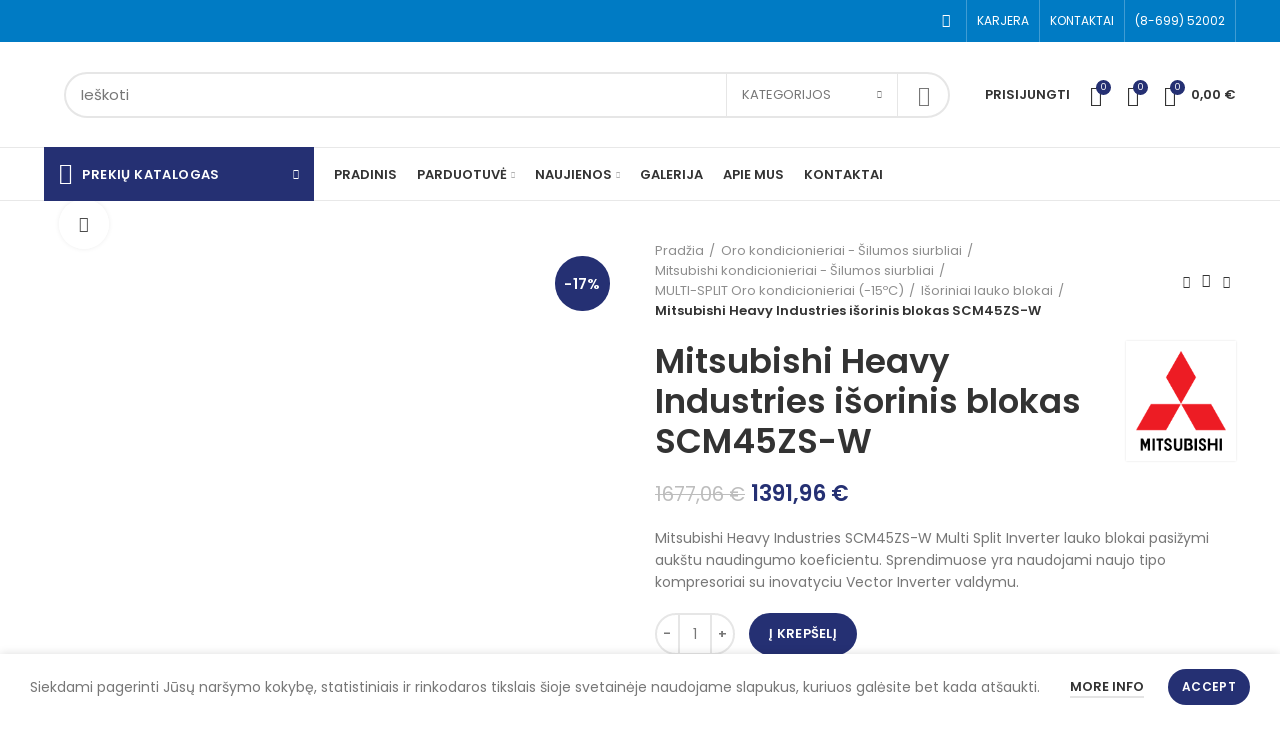

--- FILE ---
content_type: text/html; charset=UTF-8
request_url: https://heatmonter.lt/shop/oras-oras-kondicionieriai/mitsubishi/multi-split-oro-kondicionieriai-15oc/kondicionieriu-issoriniai-blokai-mitsubishi/mitsubishi-heavy-industries-isorinis-blokas-scm45zs-w/
body_size: 58522
content:
<!DOCTYPE html><html lang="lt-LT" prefix="og: https://ogp.me/ns#"><head><meta charset="UTF-8"><link rel="stylesheet" media="print" onload="this.onload=null;this.media='all';" id="ao_optimized_gfonts" href="https://fonts.googleapis.com/css?family=Poppins%3A400%2C600%2C500%2C700%7CRaleway%3A400%2C600%7CRaleway%3A100%2C200%2C300%2Cregular%2C500%2C600%2C700%2C800%2C900&amp;display=swap"><link rel="profile" href="http://gmpg.org/xfn/11"><link rel="pingback" href="https://heatmonter.lt/xmlrpc.php"> <script>window.MSInputMethodContext && document.documentMode && document.write('<script src="https://heatmonter.lt/wp-content/themes/woodmart/js/libs/ie11CustomProperties.min.js"><\/script>');</script> <title>Mitsubishi Heavy Industries išorinis blokas SCM45ZS-W heatmonter.lt</title><meta name="description" content="Mitsubishi Heavy Industries SCM45ZS-W Multi Split Inverter lauko blokai pasižymi aukštu naudingumo koeficientu. Sprendimuose yra naudojami naujo tipo kompresoriai su inovatyciu Vector Inverter valdymu."/><meta name="robots" content="follow, index, max-snippet:-1, max-video-preview:-1, max-image-preview:large"/><link rel="canonical" href="https://heatmonter.lt/shop/oras-oras-kondicionieriai/mitsubishi/multi-split-oro-kondicionieriai-15oc/kondicionieriu-issoriniai-blokai-mitsubishi/mitsubishi-heavy-industries-isorinis-blokas-scm45zs-w/" /><meta property="og:locale" content="lt_LT" /><meta property="og:type" content="product" /><meta property="og:title" content="Mitsubishi Heavy Industries išorinis blokas SCM45ZS-W heatmonter.lt" /><meta property="og:description" content="Mitsubishi Heavy Industries SCM45ZS-W Multi Split Inverter lauko blokai pasižymi aukštu naudingumo koeficientu. Sprendimuose yra naudojami naujo tipo kompresoriai su inovatyciu Vector Inverter valdymu." /><meta property="og:url" content="https://heatmonter.lt/shop/oras-oras-kondicionieriai/mitsubishi/multi-split-oro-kondicionieriai-15oc/kondicionieriu-issoriniai-blokai-mitsubishi/mitsubishi-heavy-industries-isorinis-blokas-scm45zs-w/" /><meta property="og:site_name" content="heatmonter.lt" /><meta property="og:updated_time" content="2023-05-16T14:28:07+03:00" /><meta property="og:image" content="https://heatmonter.lt/wp-content/uploads/2022/02/mitsubishi-isoriniai-oro-kondicionieriai-4.jpg" /><meta property="og:image:secure_url" content="https://heatmonter.lt/wp-content/uploads/2022/02/mitsubishi-isoriniai-oro-kondicionieriai-4.jpg" /><meta property="og:image:width" content="478" /><meta property="og:image:height" content="632" /><meta property="og:image:alt" content="mitsubishi-isoriniai-oro-kondicionieriai-4" /><meta property="og:image:type" content="image/jpeg" /><meta property="product:price:amount" content="1391.96" /><meta property="product:price:currency" content="EUR" /><meta property="product:availability" content="instock" /><meta name="twitter:card" content="summary_large_image" /><meta name="twitter:title" content="Mitsubishi Heavy Industries išorinis blokas SCM45ZS-W heatmonter.lt" /><meta name="twitter:description" content="Mitsubishi Heavy Industries SCM45ZS-W Multi Split Inverter lauko blokai pasižymi aukštu naudingumo koeficientu. Sprendimuose yra naudojami naujo tipo kompresoriai su inovatyciu Vector Inverter valdymu." /><meta name="twitter:image" content="https://heatmonter.lt/wp-content/uploads/2022/02/mitsubishi-isoriniai-oro-kondicionieriai-4.jpg" /><meta name="twitter:label1" content="Price" /><meta name="twitter:data1" content="1391,96&nbsp;&euro;" /><meta name="twitter:label2" content="Availability" /><meta name="twitter:data2" content="In stock" /> <script type="application/ld+json" class="rank-math-schema">{"@context":"https://schema.org","@graph":[{"@type":"Organization","@id":"https://heatmonter.lt/#organization","name":"heatmonter.lt","url":"https://heatmonter.lt","email":"heatmonter@gmail.com","logo":{"@type":"ImageObject","@id":"https://heatmonter.lt/#logo","url":"https://heatmonter.lt/wp-content/uploads/2022/01/Artboard-6.svg","contentUrl":"https://heatmonter.lt/wp-content/uploads/2022/01/Artboard-6.svg","caption":"heatmonter.lt","inLanguage":"lt-LT","width":"906","height":"842"},"contactPoint":[{"@type":"ContactPoint","telephone":"869952002","contactType":"customer support"}]},{"@type":"WebSite","@id":"https://heatmonter.lt/#website","url":"https://heatmonter.lt","name":"heatmonter.lt","publisher":{"@id":"https://heatmonter.lt/#organization"},"inLanguage":"lt-LT"},{"@type":"ImageObject","@id":"https://heatmonter.lt/wp-content/uploads/2022/02/mitsubishi-isoriniai-oro-kondicionieriai-4.jpg","url":"https://heatmonter.lt/wp-content/uploads/2022/02/mitsubishi-isoriniai-oro-kondicionieriai-4.jpg","width":"478","height":"632","caption":"mitsubishi-isoriniai-oro-kondicionieriai-4","inLanguage":"lt-LT"},{"@type":"ItemPage","@id":"https://heatmonter.lt/shop/oras-oras-kondicionieriai/mitsubishi/multi-split-oro-kondicionieriai-15oc/kondicionieriu-issoriniai-blokai-mitsubishi/mitsubishi-heavy-industries-isorinis-blokas-scm45zs-w/#webpage","url":"https://heatmonter.lt/shop/oras-oras-kondicionieriai/mitsubishi/multi-split-oro-kondicionieriai-15oc/kondicionieriu-issoriniai-blokai-mitsubishi/mitsubishi-heavy-industries-isorinis-blokas-scm45zs-w/","name":"Mitsubishi Heavy Industries i\u0161orinis blokas SCM45ZS-W heatmonter.lt","datePublished":"2022-02-03T15:29:00+02:00","dateModified":"2023-05-16T14:28:07+03:00","isPartOf":{"@id":"https://heatmonter.lt/#website"},"primaryImageOfPage":{"@id":"https://heatmonter.lt/wp-content/uploads/2022/02/mitsubishi-isoriniai-oro-kondicionieriai-4.jpg"},"inLanguage":"lt-LT"},{"@type":"Product","name":"Mitsubishi Heavy Industries i\u0161orinis blokas SCM45ZS-W heatmonter.lt","description":"Mitsubishi Heavy Industries SCM45ZS-W Multi Split Inverter lauko blokai pasi\u017eymi auk\u0161tu naudingumo koeficientu. Sprendimuose yra naudojami naujo tipo kompresoriai su inovatyciu Vector Inverter valdymu.","category":"Oro kondicionieriai - \u0160ilumos siurbliai &gt; Mitsubishi kondicionieriai - \u0160ilumos siurbliai &gt; MULTI-SPLIT Oro kondicionieriai (-15\u00baC) &gt; I\u0161oriniai lauko blokai","mainEntityOfPage":{"@id":"https://heatmonter.lt/shop/oras-oras-kondicionieriai/mitsubishi/multi-split-oro-kondicionieriai-15oc/kondicionieriu-issoriniai-blokai-mitsubishi/mitsubishi-heavy-industries-isorinis-blokas-scm45zs-w/#webpage"},"image":[{"@type":"ImageObject","url":"https://heatmonter.lt/wp-content/uploads/2022/02/mitsubishi-isoriniai-oro-kondicionieriai-4.jpg","height":"632","width":"478"}],"offers":{"@type":"Offer","price":"1391.96","priceCurrency":"EUR","priceValidUntil":"2027-12-31","availability":"http://schema.org/InStock","itemCondition":"NewCondition","url":"https://heatmonter.lt/shop/oras-oras-kondicionieriai/mitsubishi/multi-split-oro-kondicionieriai-15oc/kondicionieriu-issoriniai-blokai-mitsubishi/mitsubishi-heavy-industries-isorinis-blokas-scm45zs-w/","seller":{"@type":"Organization","@id":"https://heatmonter.lt/","name":"heatmonter.lt","url":"https://heatmonter.lt","logo":"https://heatmonter.lt/wp-content/uploads/2022/01/Artboard-6.svg"}},"additionalProperty":[{"@type":"PropertyValue","name":"pa_gamintojas","value":"Mitsubishi"},{"@type":"PropertyValue","name":"pa_kompresoriaus-tipas","value":"INVERTER"},{"@type":"PropertyValue","name":"vidiniu-irenginiu-skaicius","value":"Iki 2 -j\u0173 vidini\u0173 \u012frengini\u0173"},{"@type":"PropertyValue","name":"pa_saldymo-galia-kw","value":"4,5 (1,5-6,4)"},{"@type":"PropertyValue","name":"pa_sildymo-galia-kw","value":"5,3 (1,0-6,5)"},{"@type":"PropertyValue","name":"naudingumo-koeficientas-saldant-eer-seer","value":"4,69"},{"@type":"PropertyValue","name":"naudingumo-koeficientas-sildant-cop-scop","value":"5,00"},{"@type":"PropertyValue","name":"elektros-sanaudos-saldant-w","value":"960"},{"@type":"PropertyValue","name":"elektros-sanaudos-sildant-w","value":"1060"},{"@type":"PropertyValue","name":"isorinio-bloko-dydis-mm","value":"780x290x595"},{"@type":"PropertyValue","name":"isorinio-bloko-svoris-kg","value":"40"},{"@type":"PropertyValue","name":"vamzdziu-skersmuo-mm-inch-skysta-faze-duju-faze","value":"1/4 / 3/8"},{"@type":"PropertyValue","name":"saltnesis","value":"R32"}],"@id":"https://heatmonter.lt/shop/oras-oras-kondicionieriai/mitsubishi/multi-split-oro-kondicionieriai-15oc/kondicionieriu-issoriniai-blokai-mitsubishi/mitsubishi-heavy-industries-isorinis-blokas-scm45zs-w/#richSnippet"}]}</script> <link rel='dns-prefetch' href='//www.googletagmanager.com' /><link href='https://fonts.gstatic.com' crossorigin='anonymous' rel='preconnect' /><link rel="alternate" type="application/rss+xml" title="heatmonter.lt &raquo; Įrašų RSS srautas" href="https://heatmonter.lt/feed/" /><link rel="alternate" type="application/rss+xml" title="heatmonter.lt &raquo; Komentarų RSS srautas" href="https://heatmonter.lt/comments/feed/" /><link rel="alternate" type="application/rss+xml" title="heatmonter.lt &raquo; Įrašo „Mitsubishi Heavy Industries išorinis blokas SCM45ZS-W“ komentarų RSS srautas" href="https://heatmonter.lt/shop/oras-oras-kondicionieriai/mitsubishi/multi-split-oro-kondicionieriai-15oc/kondicionieriu-issoriniai-blokai-mitsubishi/mitsubishi-heavy-industries-isorinis-blokas-scm45zs-w/feed/" /><link rel="alternate" title="oEmbed (JSON)" type="application/json+oembed" href="https://heatmonter.lt/wp-json/oembed/1.0/embed?url=https%3A%2F%2Fheatmonter.lt%2Fshop%2Foras-oras-kondicionieriai%2Fmitsubishi%2Fmulti-split-oro-kondicionieriai-15oc%2Fkondicionieriu-issoriniai-blokai-mitsubishi%2Fmitsubishi-heavy-industries-isorinis-blokas-scm45zs-w%2F" /><link rel="alternate" title="oEmbed (XML)" type="text/xml+oembed" href="https://heatmonter.lt/wp-json/oembed/1.0/embed?url=https%3A%2F%2Fheatmonter.lt%2Fshop%2Foras-oras-kondicionieriai%2Fmitsubishi%2Fmulti-split-oro-kondicionieriai-15oc%2Fkondicionieriu-issoriniai-blokai-mitsubishi%2Fmitsubishi-heavy-industries-isorinis-blokas-scm45zs-w%2F&#038;format=xml" /><style id='wp-img-auto-sizes-contain-inline-css' type='text/css'>img:is([sizes=auto i],[sizes^="auto," i]){contain-intrinsic-size:3000px 1500px}
/*# sourceURL=wp-img-auto-sizes-contain-inline-css */</style><link rel='stylesheet' id='bootstrap-css' href='https://heatmonter.lt/wp-content/themes/woodmart/css/bootstrap-light.min.css' type='text/css' media='all' /><link rel='stylesheet' id='woodmart-style-css' href='https://heatmonter.lt/wp-content/themes/woodmart/css/parts/base.min.css' type='text/css' media='all' /><link rel='stylesheet' id='wd-widget-price-filter-css' href='https://heatmonter.lt/wp-content/themes/woodmart/css/parts/woo-widget-price-filter.min.css' type='text/css' media='all' /><style id='wp-block-library-inline-css' type='text/css'>:root{--wp-block-synced-color:#7a00df;--wp-block-synced-color--rgb:122,0,223;--wp-bound-block-color:var(--wp-block-synced-color);--wp-editor-canvas-background:#ddd;--wp-admin-theme-color:#007cba;--wp-admin-theme-color--rgb:0,124,186;--wp-admin-theme-color-darker-10:#006ba1;--wp-admin-theme-color-darker-10--rgb:0,107,160.5;--wp-admin-theme-color-darker-20:#005a87;--wp-admin-theme-color-darker-20--rgb:0,90,135;--wp-admin-border-width-focus:2px}@media (min-resolution:192dpi){:root{--wp-admin-border-width-focus:1.5px}}.wp-element-button{cursor:pointer}:root .has-very-light-gray-background-color{background-color:#eee}:root .has-very-dark-gray-background-color{background-color:#313131}:root .has-very-light-gray-color{color:#eee}:root .has-very-dark-gray-color{color:#313131}:root .has-vivid-green-cyan-to-vivid-cyan-blue-gradient-background{background:linear-gradient(135deg,#00d084,#0693e3)}:root .has-purple-crush-gradient-background{background:linear-gradient(135deg,#34e2e4,#4721fb 50%,#ab1dfe)}:root .has-hazy-dawn-gradient-background{background:linear-gradient(135deg,#faaca8,#dad0ec)}:root .has-subdued-olive-gradient-background{background:linear-gradient(135deg,#fafae1,#67a671)}:root .has-atomic-cream-gradient-background{background:linear-gradient(135deg,#fdd79a,#004a59)}:root .has-nightshade-gradient-background{background:linear-gradient(135deg,#330968,#31cdcf)}:root .has-midnight-gradient-background{background:linear-gradient(135deg,#020381,#2874fc)}:root{--wp--preset--font-size--normal:16px;--wp--preset--font-size--huge:42px}.has-regular-font-size{font-size:1em}.has-larger-font-size{font-size:2.625em}.has-normal-font-size{font-size:var(--wp--preset--font-size--normal)}.has-huge-font-size{font-size:var(--wp--preset--font-size--huge)}.has-text-align-center{text-align:center}.has-text-align-left{text-align:left}.has-text-align-right{text-align:right}.has-fit-text{white-space:nowrap!important}#end-resizable-editor-section{display:none}.aligncenter{clear:both}.items-justified-left{justify-content:flex-start}.items-justified-center{justify-content:center}.items-justified-right{justify-content:flex-end}.items-justified-space-between{justify-content:space-between}.screen-reader-text{border:0;clip-path:inset(50%);height:1px;margin:-1px;overflow:hidden;padding:0;position:absolute;width:1px;word-wrap:normal!important}.screen-reader-text:focus{background-color:#ddd;clip-path:none;color:#444;display:block;font-size:1em;height:auto;left:5px;line-height:normal;padding:15px 23px 14px;text-decoration:none;top:5px;width:auto;z-index:100000}html :where(.has-border-color){border-style:solid}html :where([style*=border-top-color]){border-top-style:solid}html :where([style*=border-right-color]){border-right-style:solid}html :where([style*=border-bottom-color]){border-bottom-style:solid}html :where([style*=border-left-color]){border-left-style:solid}html :where([style*=border-width]){border-style:solid}html :where([style*=border-top-width]){border-top-style:solid}html :where([style*=border-right-width]){border-right-style:solid}html :where([style*=border-bottom-width]){border-bottom-style:solid}html :where([style*=border-left-width]){border-left-style:solid}html :where(img[class*=wp-image-]){height:auto;max-width:100%}:where(figure){margin:0 0 1em}html :where(.is-position-sticky){--wp-admin--admin-bar--position-offset:var(--wp-admin--admin-bar--height,0px)}@media screen and (max-width:600px){html :where(.is-position-sticky){--wp-admin--admin-bar--position-offset:0px}}

/*# sourceURL=wp-block-library-inline-css */</style><link rel='stylesheet' id='wc-blocks-style-css' href='https://heatmonter.lt/wp-content/plugins/woocommerce/assets/client/blocks/wc-blocks.css' type='text/css' media='all' /><style id='global-styles-inline-css' type='text/css'>:root{--wp--preset--aspect-ratio--square: 1;--wp--preset--aspect-ratio--4-3: 4/3;--wp--preset--aspect-ratio--3-4: 3/4;--wp--preset--aspect-ratio--3-2: 3/2;--wp--preset--aspect-ratio--2-3: 2/3;--wp--preset--aspect-ratio--16-9: 16/9;--wp--preset--aspect-ratio--9-16: 9/16;--wp--preset--color--black: #000000;--wp--preset--color--cyan-bluish-gray: #abb8c3;--wp--preset--color--white: #ffffff;--wp--preset--color--pale-pink: #f78da7;--wp--preset--color--vivid-red: #cf2e2e;--wp--preset--color--luminous-vivid-orange: #ff6900;--wp--preset--color--luminous-vivid-amber: #fcb900;--wp--preset--color--light-green-cyan: #7bdcb5;--wp--preset--color--vivid-green-cyan: #00d084;--wp--preset--color--pale-cyan-blue: #8ed1fc;--wp--preset--color--vivid-cyan-blue: #0693e3;--wp--preset--color--vivid-purple: #9b51e0;--wp--preset--gradient--vivid-cyan-blue-to-vivid-purple: linear-gradient(135deg,rgb(6,147,227) 0%,rgb(155,81,224) 100%);--wp--preset--gradient--light-green-cyan-to-vivid-green-cyan: linear-gradient(135deg,rgb(122,220,180) 0%,rgb(0,208,130) 100%);--wp--preset--gradient--luminous-vivid-amber-to-luminous-vivid-orange: linear-gradient(135deg,rgb(252,185,0) 0%,rgb(255,105,0) 100%);--wp--preset--gradient--luminous-vivid-orange-to-vivid-red: linear-gradient(135deg,rgb(255,105,0) 0%,rgb(207,46,46) 100%);--wp--preset--gradient--very-light-gray-to-cyan-bluish-gray: linear-gradient(135deg,rgb(238,238,238) 0%,rgb(169,184,195) 100%);--wp--preset--gradient--cool-to-warm-spectrum: linear-gradient(135deg,rgb(74,234,220) 0%,rgb(151,120,209) 20%,rgb(207,42,186) 40%,rgb(238,44,130) 60%,rgb(251,105,98) 80%,rgb(254,248,76) 100%);--wp--preset--gradient--blush-light-purple: linear-gradient(135deg,rgb(255,206,236) 0%,rgb(152,150,240) 100%);--wp--preset--gradient--blush-bordeaux: linear-gradient(135deg,rgb(254,205,165) 0%,rgb(254,45,45) 50%,rgb(107,0,62) 100%);--wp--preset--gradient--luminous-dusk: linear-gradient(135deg,rgb(255,203,112) 0%,rgb(199,81,192) 50%,rgb(65,88,208) 100%);--wp--preset--gradient--pale-ocean: linear-gradient(135deg,rgb(255,245,203) 0%,rgb(182,227,212) 50%,rgb(51,167,181) 100%);--wp--preset--gradient--electric-grass: linear-gradient(135deg,rgb(202,248,128) 0%,rgb(113,206,126) 100%);--wp--preset--gradient--midnight: linear-gradient(135deg,rgb(2,3,129) 0%,rgb(40,116,252) 100%);--wp--preset--font-size--small: 13px;--wp--preset--font-size--medium: 20px;--wp--preset--font-size--large: 36px;--wp--preset--font-size--x-large: 42px;--wp--preset--spacing--20: 0.44rem;--wp--preset--spacing--30: 0.67rem;--wp--preset--spacing--40: 1rem;--wp--preset--spacing--50: 1.5rem;--wp--preset--spacing--60: 2.25rem;--wp--preset--spacing--70: 3.38rem;--wp--preset--spacing--80: 5.06rem;--wp--preset--shadow--natural: 6px 6px 9px rgba(0, 0, 0, 0.2);--wp--preset--shadow--deep: 12px 12px 50px rgba(0, 0, 0, 0.4);--wp--preset--shadow--sharp: 6px 6px 0px rgba(0, 0, 0, 0.2);--wp--preset--shadow--outlined: 6px 6px 0px -3px rgb(255, 255, 255), 6px 6px rgb(0, 0, 0);--wp--preset--shadow--crisp: 6px 6px 0px rgb(0, 0, 0);}:where(.is-layout-flex){gap: 0.5em;}:where(.is-layout-grid){gap: 0.5em;}body .is-layout-flex{display: flex;}.is-layout-flex{flex-wrap: wrap;align-items: center;}.is-layout-flex > :is(*, div){margin: 0;}body .is-layout-grid{display: grid;}.is-layout-grid > :is(*, div){margin: 0;}:where(.wp-block-columns.is-layout-flex){gap: 2em;}:where(.wp-block-columns.is-layout-grid){gap: 2em;}:where(.wp-block-post-template.is-layout-flex){gap: 1.25em;}:where(.wp-block-post-template.is-layout-grid){gap: 1.25em;}.has-black-color{color: var(--wp--preset--color--black) !important;}.has-cyan-bluish-gray-color{color: var(--wp--preset--color--cyan-bluish-gray) !important;}.has-white-color{color: var(--wp--preset--color--white) !important;}.has-pale-pink-color{color: var(--wp--preset--color--pale-pink) !important;}.has-vivid-red-color{color: var(--wp--preset--color--vivid-red) !important;}.has-luminous-vivid-orange-color{color: var(--wp--preset--color--luminous-vivid-orange) !important;}.has-luminous-vivid-amber-color{color: var(--wp--preset--color--luminous-vivid-amber) !important;}.has-light-green-cyan-color{color: var(--wp--preset--color--light-green-cyan) !important;}.has-vivid-green-cyan-color{color: var(--wp--preset--color--vivid-green-cyan) !important;}.has-pale-cyan-blue-color{color: var(--wp--preset--color--pale-cyan-blue) !important;}.has-vivid-cyan-blue-color{color: var(--wp--preset--color--vivid-cyan-blue) !important;}.has-vivid-purple-color{color: var(--wp--preset--color--vivid-purple) !important;}.has-black-background-color{background-color: var(--wp--preset--color--black) !important;}.has-cyan-bluish-gray-background-color{background-color: var(--wp--preset--color--cyan-bluish-gray) !important;}.has-white-background-color{background-color: var(--wp--preset--color--white) !important;}.has-pale-pink-background-color{background-color: var(--wp--preset--color--pale-pink) !important;}.has-vivid-red-background-color{background-color: var(--wp--preset--color--vivid-red) !important;}.has-luminous-vivid-orange-background-color{background-color: var(--wp--preset--color--luminous-vivid-orange) !important;}.has-luminous-vivid-amber-background-color{background-color: var(--wp--preset--color--luminous-vivid-amber) !important;}.has-light-green-cyan-background-color{background-color: var(--wp--preset--color--light-green-cyan) !important;}.has-vivid-green-cyan-background-color{background-color: var(--wp--preset--color--vivid-green-cyan) !important;}.has-pale-cyan-blue-background-color{background-color: var(--wp--preset--color--pale-cyan-blue) !important;}.has-vivid-cyan-blue-background-color{background-color: var(--wp--preset--color--vivid-cyan-blue) !important;}.has-vivid-purple-background-color{background-color: var(--wp--preset--color--vivid-purple) !important;}.has-black-border-color{border-color: var(--wp--preset--color--black) !important;}.has-cyan-bluish-gray-border-color{border-color: var(--wp--preset--color--cyan-bluish-gray) !important;}.has-white-border-color{border-color: var(--wp--preset--color--white) !important;}.has-pale-pink-border-color{border-color: var(--wp--preset--color--pale-pink) !important;}.has-vivid-red-border-color{border-color: var(--wp--preset--color--vivid-red) !important;}.has-luminous-vivid-orange-border-color{border-color: var(--wp--preset--color--luminous-vivid-orange) !important;}.has-luminous-vivid-amber-border-color{border-color: var(--wp--preset--color--luminous-vivid-amber) !important;}.has-light-green-cyan-border-color{border-color: var(--wp--preset--color--light-green-cyan) !important;}.has-vivid-green-cyan-border-color{border-color: var(--wp--preset--color--vivid-green-cyan) !important;}.has-pale-cyan-blue-border-color{border-color: var(--wp--preset--color--pale-cyan-blue) !important;}.has-vivid-cyan-blue-border-color{border-color: var(--wp--preset--color--vivid-cyan-blue) !important;}.has-vivid-purple-border-color{border-color: var(--wp--preset--color--vivid-purple) !important;}.has-vivid-cyan-blue-to-vivid-purple-gradient-background{background: var(--wp--preset--gradient--vivid-cyan-blue-to-vivid-purple) !important;}.has-light-green-cyan-to-vivid-green-cyan-gradient-background{background: var(--wp--preset--gradient--light-green-cyan-to-vivid-green-cyan) !important;}.has-luminous-vivid-amber-to-luminous-vivid-orange-gradient-background{background: var(--wp--preset--gradient--luminous-vivid-amber-to-luminous-vivid-orange) !important;}.has-luminous-vivid-orange-to-vivid-red-gradient-background{background: var(--wp--preset--gradient--luminous-vivid-orange-to-vivid-red) !important;}.has-very-light-gray-to-cyan-bluish-gray-gradient-background{background: var(--wp--preset--gradient--very-light-gray-to-cyan-bluish-gray) !important;}.has-cool-to-warm-spectrum-gradient-background{background: var(--wp--preset--gradient--cool-to-warm-spectrum) !important;}.has-blush-light-purple-gradient-background{background: var(--wp--preset--gradient--blush-light-purple) !important;}.has-blush-bordeaux-gradient-background{background: var(--wp--preset--gradient--blush-bordeaux) !important;}.has-luminous-dusk-gradient-background{background: var(--wp--preset--gradient--luminous-dusk) !important;}.has-pale-ocean-gradient-background{background: var(--wp--preset--gradient--pale-ocean) !important;}.has-electric-grass-gradient-background{background: var(--wp--preset--gradient--electric-grass) !important;}.has-midnight-gradient-background{background: var(--wp--preset--gradient--midnight) !important;}.has-small-font-size{font-size: var(--wp--preset--font-size--small) !important;}.has-medium-font-size{font-size: var(--wp--preset--font-size--medium) !important;}.has-large-font-size{font-size: var(--wp--preset--font-size--large) !important;}.has-x-large-font-size{font-size: var(--wp--preset--font-size--x-large) !important;}
/*# sourceURL=global-styles-inline-css */</style><style id='classic-theme-styles-inline-css' type='text/css'>/*! This file is auto-generated */
.wp-block-button__link{color:#fff;background-color:#32373c;border-radius:9999px;box-shadow:none;text-decoration:none;padding:calc(.667em + 2px) calc(1.333em + 2px);font-size:1.125em}.wp-block-file__button{background:#32373c;color:#fff;text-decoration:none}
/*# sourceURL=/wp-includes/css/classic-themes.min.css */</style><link rel='stylesheet' id='font-star-fonts-css' href='https://heatmonter.lt/wp-content/plugins/stars-testimonials-pro/css/star-fonts.css' type='text/css' media='all' /><link rel='stylesheet' id='stars-testimonials-styles-css' href='https://heatmonter.lt/wp-content/plugins/stars-testimonials-pro/css/styles.css' type='text/css' media='all' /><link rel='stylesheet' id='simple-grid-css' href='https://heatmonter.lt/wp-content/plugins/stars-testimonials-pro/css/simplegrid.css' type='text/css' media='all' /><link rel='stylesheet' id='slick-css-css' href='https://heatmonter.lt/wp-content/plugins/stars-testimonials-pro/css/slick.css' type='text/css' media='all' /><style id='woocommerce-inline-inline-css' type='text/css'>.woocommerce form .form-row .required { visibility: visible; }
/*# sourceURL=woocommerce-inline-inline-css */</style><link rel='stylesheet' id='js_composer_front-css' href='https://heatmonter.lt/wp-content/plugins/js_composer/assets/css/js_composer.min.css' type='text/css' media='all' /><link rel='stylesheet' id='wd-widget-wd-recent-posts-css' href='https://heatmonter.lt/wp-content/themes/woodmart/css/parts/widget-wd-recent-posts.min.css' type='text/css' media='all' /><link rel='stylesheet' id='wd-widget-nav-css' href='https://heatmonter.lt/wp-content/themes/woodmart/css/parts/widget-nav.min.css' type='text/css' media='all' /><link rel='stylesheet' id='wd-widget-wd-layered-nav-product-cat-css' href='https://heatmonter.lt/wp-content/themes/woodmart/css/parts/woo-widget-wd-layered-nav-product-cat.min.css' type='text/css' media='all' /><link rel='stylesheet' id='wd-widget-layered-nav-stock-status-css' href='https://heatmonter.lt/wp-content/themes/woodmart/css/parts/woo-widget-layered-nav-stock-status.min.css' type='text/css' media='all' /><link rel='stylesheet' id='wd-widget-product-list-css' href='https://heatmonter.lt/wp-content/themes/woodmart/css/parts/woo-widget-product-list.min.css' type='text/css' media='all' /><link rel='stylesheet' id='wd-widget-slider-price-filter-css' href='https://heatmonter.lt/wp-content/themes/woodmart/css/parts/woo-widget-slider-price-filter.min.css' type='text/css' media='all' /><link rel='stylesheet' id='wd-footer-widget-collapse-css' href='https://heatmonter.lt/wp-content/themes/woodmart/css/parts/footer-widget-collapse.min.css' type='text/css' media='all' /><link rel='stylesheet' id='wd-lazy-loading-css' href='https://heatmonter.lt/wp-content/themes/woodmart/css/parts/opt-lazy-load.min.css' type='text/css' media='all' /><link rel='stylesheet' id='wd-wp-gutenberg-css' href='https://heatmonter.lt/wp-content/themes/woodmart/css/parts/wp-gutenberg.min.css' type='text/css' media='all' /><link rel='stylesheet' id='wd-wpcf7-css' href='https://heatmonter.lt/wp-content/themes/woodmart/css/parts/int-wpcf7.min.css' type='text/css' media='all' /><link rel='stylesheet' id='wd-revolution-slider-css' href='https://heatmonter.lt/wp-content/themes/woodmart/css/parts/int-revolution-slider.min.css' type='text/css' media='all' /><link rel='stylesheet' id='wd-wpbakery-base-css' href='https://heatmonter.lt/wp-content/themes/woodmart/css/parts/int-wpbakery-base.min.css' type='text/css' media='all' /><link rel='stylesheet' id='wd-woocommerce-base-css' href='https://heatmonter.lt/wp-content/themes/woodmart/css/parts/woocommerce-base.min.css' type='text/css' media='all' /><link rel='stylesheet' id='wd-woo-gutenberg-css' href='https://heatmonter.lt/wp-content/themes/woodmart/css/parts/woo-gutenberg.min.css' type='text/css' media='all' /><link rel='stylesheet' id='wd-page-single-product-css' href='https://heatmonter.lt/wp-content/themes/woodmart/css/parts/woo-page-single-product.min.css' type='text/css' media='all' /><link rel='stylesheet' id='wd-header-base-css' href='https://heatmonter.lt/wp-content/themes/woodmart/css/parts/header-base.min.css' type='text/css' media='all' /><link rel='stylesheet' id='wd-mod-tools-css' href='https://heatmonter.lt/wp-content/themes/woodmart/css/parts/mod-tools.min.css' type='text/css' media='all' /><link rel='stylesheet' id='wd-header-elements-base-css' href='https://heatmonter.lt/wp-content/themes/woodmart/css/parts/header-el-base.min.css' type='text/css' media='all' /><link rel='stylesheet' id='wd-social-icons-css' href='https://heatmonter.lt/wp-content/themes/woodmart/css/parts/el-social-icons.min.css' type='text/css' media='all' /><link rel='stylesheet' id='wd-header-search-css' href='https://heatmonter.lt/wp-content/themes/woodmart/css/parts/header-el-search.min.css' type='text/css' media='all' /><link rel='stylesheet' id='wd-header-search-form-css' href='https://heatmonter.lt/wp-content/themes/woodmart/css/parts/header-el-search-form.min.css' type='text/css' media='all' /><link rel='stylesheet' id='wd-header-my-account-css' href='https://heatmonter.lt/wp-content/themes/woodmart/css/parts/header-el-my-account.min.css' type='text/css' media='all' /><link rel='stylesheet' id='wd-header-cart-side-css' href='https://heatmonter.lt/wp-content/themes/woodmart/css/parts/header-el-cart-side.min.css' type='text/css' media='all' /><link rel='stylesheet' id='wd-header-cart-css' href='https://heatmonter.lt/wp-content/themes/woodmart/css/parts/header-el-cart.min.css' type='text/css' media='all' /><link rel='stylesheet' id='wd-widget-shopping-cart-css' href='https://heatmonter.lt/wp-content/themes/woodmart/css/parts/woo-widget-shopping-cart.min.css' type='text/css' media='all' /><link rel='stylesheet' id='wd-header-categories-nav-css' href='https://heatmonter.lt/wp-content/themes/woodmart/css/parts/header-el-category-nav.min.css' type='text/css' media='all' /><link rel='stylesheet' id='wd-page-title-css' href='https://heatmonter.lt/wp-content/themes/woodmart/css/parts/page-title.min.css' type='text/css' media='all' /><link rel='stylesheet' id='wd-slick-css' href='https://heatmonter.lt/wp-content/themes/woodmart/css/parts/woo-lib-slick-slider.min.css' type='text/css' media='all' /><link rel='stylesheet' id='wd-owl-carousel-css' href='https://heatmonter.lt/wp-content/themes/woodmart/css/parts/lib-owl-carousel.min.css' type='text/css' media='all' /><link rel='stylesheet' id='wd-photoswipe-css' href='https://heatmonter.lt/wp-content/themes/woodmart/css/parts/lib-photoswipe.min.css' type='text/css' media='all' /><link rel='stylesheet' id='wd-add-to-cart-popup-css' href='https://heatmonter.lt/wp-content/themes/woodmart/css/parts/woo-opt-add-to-cart-popup.min.css' type='text/css' media='all' /><link rel='stylesheet' id='wd-mfp-popup-css' href='https://heatmonter.lt/wp-content/themes/woodmart/css/parts/lib-magnific-popup.min.css' type='text/css' media='all' /><link rel='stylesheet' id='wd-product-loop-css' href='https://heatmonter.lt/wp-content/themes/woodmart/css/parts/woo-product-loop.min.css' type='text/css' media='all' /><link rel='stylesheet' id='wd-product-loop-tiled-css' href='https://heatmonter.lt/wp-content/themes/woodmart/css/parts/woo-product-loop-tiled.min.css' type='text/css' media='all' /><link rel='stylesheet' id='wd-footer-base-css' href='https://heatmonter.lt/wp-content/themes/woodmart/css/parts/footer-base.min.css' type='text/css' media='all' /><link rel='stylesheet' id='wd-brands-css' href='https://heatmonter.lt/wp-content/themes/woodmart/css/parts/el-brand.min.css' type='text/css' media='all' /><link rel='stylesheet' id='wd-text-block-css' href='https://heatmonter.lt/wp-content/themes/woodmart/css/parts/el-text-block.min.css' type='text/css' media='all' /><link rel='stylesheet' id='wd-scroll-top-css' href='https://heatmonter.lt/wp-content/themes/woodmart/css/parts/opt-scrolltotop.min.css' type='text/css' media='all' /><link rel='stylesheet' id='wd-header-my-account-sidebar-css' href='https://heatmonter.lt/wp-content/themes/woodmart/css/parts/header-el-my-account-sidebar.min.css' type='text/css' media='all' /><link rel='stylesheet' id='wd-cookies-popup-css' href='https://heatmonter.lt/wp-content/themes/woodmart/css/parts/opt-cookies.min.css' type='text/css' media='all' /><link rel='stylesheet' id='xts-style-theme_settings_default-css' href='https://heatmonter.lt/wp-content/uploads/2022/07/xts-theme_settings_default-1658494297.css' type='text/css' media='all' /> <script type="text/javascript" src="https://heatmonter.lt/wp-includes/js/jquery/jquery.min.js" id="jquery-core-js"></script> <script type="text/javascript" id="wc-add-to-cart-js-extra">var wc_add_to_cart_params = {"ajax_url":"/wp-admin/admin-ajax.php","wc_ajax_url":"/?wc-ajax=%%endpoint%%","i18n_view_cart":"Krep\u0161elis","cart_url":"https://heatmonter.lt/krepselis/","is_cart":"","cart_redirect_after_add":"no"};
//# sourceURL=wc-add-to-cart-js-extra</script> <script type="text/javascript" id="wc-single-product-js-extra">var wc_single_product_params = {"i18n_required_rating_text":"Pasirinkite \u012fvertinim\u0105","i18n_rating_options":["1 i\u0161 5 \u017evaig\u017edu\u010di\u0173","2 i\u0161 5 \u017evaig\u017edu\u010di\u0173","3 i\u0161 5 \u017evaig\u017edu\u010di\u0173","4 i\u0161 5 \u017evaig\u017edu\u010di\u0173","5 i\u0161 5 \u017evaig\u017edu\u010di\u0173"],"i18n_product_gallery_trigger_text":"View full-screen image gallery","review_rating_required":"yes","flexslider":{"rtl":false,"animation":"slide","smoothHeight":true,"directionNav":false,"controlNav":"thumbnails","slideshow":false,"animationSpeed":500,"animationLoop":false,"allowOneSlide":false},"zoom_enabled":"","zoom_options":[],"photoswipe_enabled":"","photoswipe_options":{"shareEl":false,"closeOnScroll":false,"history":false,"hideAnimationDuration":0,"showAnimationDuration":0},"flexslider_enabled":""};
//# sourceURL=wc-single-product-js-extra</script> <script type="text/javascript" id="woocommerce-js-extra">var woocommerce_params = {"ajax_url":"/wp-admin/admin-ajax.php","wc_ajax_url":"/?wc-ajax=%%endpoint%%","i18n_password_show":"Rodyti slapta\u017eod\u012f","i18n_password_hide":"Sl\u0117pti slapta\u017eod\u012f"};
//# sourceURL=woocommerce-js-extra</script> 
 <script type="text/javascript" src="https://www.googletagmanager.com/gtag/js?id=G-P74M1GK1CN" id="google_gtagjs-js" async></script> <script type="text/javascript" id="google_gtagjs-js-after">window.dataLayer = window.dataLayer || [];function gtag(){dataLayer.push(arguments);}
gtag("set","linker",{"domains":["heatmonter.lt"]});
gtag("js", new Date());
gtag("set", "developer_id.dZTNiMT", true);
gtag("config", "G-P74M1GK1CN");
//# sourceURL=google_gtagjs-js-after</script> <link rel="https://api.w.org/" href="https://heatmonter.lt/wp-json/" /><link rel="alternate" title="JSON" type="application/json" href="https://heatmonter.lt/wp-json/wp/v2/product/9198" /><link rel="EditURI" type="application/rsd+xml" title="RSD" href="https://heatmonter.lt/xmlrpc.php?rsd" /><meta name="generator" content="WordPress 6.9" /><link rel='shortlink' href='https://heatmonter.lt/?p=9198' /><meta name="generator" content="Site Kit by Google 1.170.0" /><meta name="viewport" content="width=device-width, initial-scale=1.0, maximum-scale=1.0, user-scalable=no"> <noscript><style>.woocommerce-product-gallery{ opacity: 1 !important; }</style></noscript><meta name="generator" content="Powered by WPBakery Page Builder - drag and drop page builder for WordPress."/><meta name="generator" content="Powered by Slider Revolution 6.5.25 - responsive, Mobile-Friendly Slider Plugin for WordPress with comfortable drag and drop interface." /><link rel="icon" href="https://heatmonter.lt/wp-content/uploads/2022/01/cropped-received_400655754668295015ef-32x32.png" sizes="32x32" /><link rel="icon" href="https://heatmonter.lt/wp-content/uploads/2022/01/cropped-received_400655754668295015ef-192x192.png" sizes="192x192" /><link rel="apple-touch-icon" href="https://heatmonter.lt/wp-content/uploads/2022/01/cropped-received_400655754668295015ef-180x180.png" /><meta name="msapplication-TileImage" content="https://heatmonter.lt/wp-content/uploads/2022/01/cropped-received_400655754668295015ef-270x270.png" /><style type="text/css" id="wp-custom-css">.mse-success-message {
	font-size: 18px!important;
}

.single-row  {
	width:100%;
	clear:both;
}

.single-column  {
	width:50%;
	float:left;
}

.single-column input  {
	width:95%
}

.contact-form-wrapper  {
	padding: 20px;
}

.wpcf7 {
     background: none;
     border: 1px solid #FFBF00;
     width: none;
     padding: none;
	   margin: 70px 0px 70px 0px
			 !important;
 }</style><style></style><noscript><style>.wpb_animate_when_almost_visible { opacity: 1; }</style></noscript><style data-type="wd-style-header_243948">.whb-top-bar .wd-dropdown {
	margin-top: 1px;
}

.whb-top-bar .wd-dropdown:after {
	height: 11px;
}


.whb-header-bottom .wd-dropdown {
	margin-top: 6px;
}

.whb-header-bottom .wd-dropdown:after {
	height: 16px;
}


.whb-header .whb-header-bottom .wd-header-cats {
	margin-top: -1px;
	margin-bottom: -1px;
	height: calc(100% + 2px);
}

.whb-clone.whb-sticked .wd-dropdown {
	margin-top: 10px;
}

.whb-clone.whb-sticked .wd-dropdown:after {
	height: 20px;
}

@media (min-width: 1025px) {
		.whb-top-bar-inner {
		height: 42px;
		max-height: 42px;
	}

		
		.whb-general-header-inner {
		height: 105px;
		max-height: 105px;
	}

		
		.whb-header-bottom-inner {
		height: 52px;
		max-height: 52px;
	}

		
			.whb-clone .whb-general-header-inner {
		height: 60px;
		max-height: 60px;
	}
	
	}

@media (max-width: 1024px) {
		.whb-top-bar-inner {
		height: 38px;
		max-height: 38px;
	}
	
		.whb-general-header-inner {
		height: 60px;
		max-height: 60px;
	}
	
	
			.whb-clone .whb-general-header-inner {
		height: 60px;
		max-height: 60px;
	}
	
	}
		
.whb-top-bar {
	background-color: rgba(0, 123, 196, 1);
}

.whb-general-header {
	border-color: rgba(232, 232, 232, 1);border-bottom-width: 1px;border-bottom-style: solid;
}
.whb-wjlcubfdmlq3d7jvmt23 .menu-opener { background-color: rgba(37, 48, 115, 1); }
.whb-header-bottom {
	border-color: rgba(232, 232, 232, 1);border-bottom-width: 1px;border-bottom-style: solid;
}</style> <script async src="https://www.googletagmanager.com/gtag/js?id=AW-614621148"></script> <script>window.dataLayer = window.dataLayer || [];
  function gtag(){dataLayer.push(arguments);}
  gtag('js', new Date());

  gtag('config', 'AW-614621148');</script> <link rel='stylesheet' id='dashicons-css' href='https://heatmonter.lt/wp-includes/css/dashicons.min.css' type='text/css' media='all' /><link rel='stylesheet' id='rs-plugin-settings-css' href='https://heatmonter.lt/wp-content/plugins/revslider/public/assets/css/rs6.css' type='text/css' media='all' /><style id='rs-plugin-settings-inline-css' type='text/css'>#rs-demo-id {}
/*# sourceURL=rs-plugin-settings-inline-css */</style></head><body class="wp-singular product-template-default single single-product postid-9198 wp-theme-woodmart theme-woodmart woocommerce woocommerce-page woocommerce-no-js wrapper-full-width  woodmart-product-design-default categories-accordion-on woodmart-archive-shop woodmart-ajax-shop-on offcanvas-sidebar-mobile offcanvas-sidebar-tablet wpb-js-composer js-comp-ver-6.9.0 vc_responsive"> <script type="text/javascript" id="wd-flicker-fix">// Flicker fix.</script> <div class="website-wrapper"><header class="whb-header whb-sticky-shadow whb-scroll-slide whb-sticky-clone whb-hide-on-scroll"><div class="whb-main-header"><div class="whb-row whb-top-bar whb-not-sticky-row whb-with-bg whb-without-border whb-color-light whb-flex-flex-middle"><div class="container"><div class="whb-flex-row whb-top-bar-inner"><div class="whb-column whb-col-left whb-visible-lg"><div class="wd-header-nav wd-header-secondary-nav text-right wd-full-height" role="navigation"></div></div><div class="whb-column whb-col-center whb-visible-lg whb-empty-column"></div><div class="whb-column whb-col-right whb-visible-lg"><div class="wd-social-icons text-center icons-design-default icons-size- color-scheme-light social-follow social-form-circle"> <a rel="noopener noreferrer nofollow" href="https://www.facebook.com/Heatmonter/" target="_blank" class=" wd-social-icon social-facebook" aria-label="Facebook social link"> <span class="wd-icon"></span> </a></div><div class="wd-header-divider wd-full-height "></div><div class="wd-header-nav wd-header-secondary-nav text-right wd-full-height" role="navigation"><ul id="menu-top-bar-right" class="menu wd-nav wd-nav-secondary wd-style-bordered wd-gap-s"><li id="menu-item-8967" class="menu-item menu-item-type-post_type menu-item-object-page menu-item-8967 item-level-0 menu-simple-dropdown wd-event-hover"><a href="https://heatmonter.lt/karjera/" class="woodmart-nav-link"><span class="nav-link-text">Karjera</span></a></li><li id="menu-item-8845" class="menu-item menu-item-type-post_type menu-item-object-page menu-item-8845 item-level-0 menu-simple-dropdown wd-event-hover"><a href="https://heatmonter.lt/kontaktai/" class="woodmart-nav-link"><span class="nav-link-text">Kontaktai</span></a></li><li id="menu-item-9020" class="menu-item menu-item-type-custom menu-item-object-custom menu-item-9020 item-level-0 menu-simple-dropdown wd-event-hover"><a href="tel:869952002" class="woodmart-nav-link"><span class="nav-link-text">(8-699) 52002</span></a></li></ul></div><div class="wd-header-divider wd-full-height "></div></div><div class="whb-column whb-col-mobile whb-hidden-lg"><div class="wd-social-icons text-center icons-design-default icons-size- color-scheme-light social-share social-form-circle"> <a rel="noopener noreferrer nofollow" href="https://www.facebook.com/sharer/sharer.php?u=https://heatmonter.lt/shop/oras-oras-kondicionieriai/mitsubishi/multi-split-oro-kondicionieriai-15oc/kondicionieriu-issoriniai-blokai-mitsubishi/mitsubishi-heavy-industries-isorinis-blokas-scm45zs-w/" target="_blank" class=" wd-social-icon social-facebook" aria-label="Facebook social link"> <span class="wd-icon"></span> </a></div><div class="wd-header-nav wd-header-secondary-nav text-right" role="navigation"><ul id="menu-top-bar-right-1" class="menu wd-nav wd-nav-secondary wd-style-default wd-gap-s"><li class="menu-item menu-item-type-post_type menu-item-object-page menu-item-8967 item-level-0 menu-simple-dropdown wd-event-hover"><a href="https://heatmonter.lt/karjera/" class="woodmart-nav-link"><span class="nav-link-text">Karjera</span></a></li><li class="menu-item menu-item-type-post_type menu-item-object-page menu-item-8845 item-level-0 menu-simple-dropdown wd-event-hover"><a href="https://heatmonter.lt/kontaktai/" class="woodmart-nav-link"><span class="nav-link-text">Kontaktai</span></a></li><li class="menu-item menu-item-type-custom menu-item-object-custom menu-item-9020 item-level-0 menu-simple-dropdown wd-event-hover"><a href="tel:869952002" class="woodmart-nav-link"><span class="nav-link-text">(8-699) 52002</span></a></li></ul></div></div></div></div></div><div class="whb-row whb-general-header whb-not-sticky-row whb-without-bg whb-border-fullwidth whb-color-dark whb-flex-flex-middle"><div class="container"><div class="whb-flex-row whb-general-header-inner"><div class="whb-column whb-col-left whb-visible-lg"><div class="site-logo"> <a href="https://heatmonter.lt/" class="wd-logo wd-main-logo" rel="home"> <img width="2673" height="842" src="https://heatmonter.lt/wp-content/uploads/2022/01/Artboard-2.svg" class="attachment-full size-full" alt="" style="max-width:250px;" decoding="async" fetchpriority="high" /> </a></div></div><div class="whb-column whb-col-center whb-visible-lg"><div class="wd-search-form wd-header-search-form"><form role="search" method="get" class="searchform  wd-with-cat wd-style-default woodmart-ajax-search" action="https://heatmonter.lt/"  data-thumbnail="1" data-price="1" data-post_type="product" data-count="20" data-sku="0" data-symbols_count="3"> <input type="text" class="s" placeholder="Ieškoti" value="" name="s" aria-label="Search" title="Ieškoti" /> <input type="hidden" name="post_type" value="product"><div class="wd-search-cat wd-scroll"> <input type="hidden" name="product_cat" value="0"> <a href="#" rel="nofollow" data-val="0"> <span> Kategorijos </span> </a><div class="wd-dropdown wd-dropdown-search-cat wd-dropdown-menu wd-scroll-content wd-design-default"><ul class="wd-sub-menu"><li style="display:none;"><a href="#" data-val="0">Kategorijos</a></li><li class="cat-item cat-item-182"><a class="pf-value" href="https://heatmonter.lt/product-category/oras-oras-kondicionieriai/" data-val="oras-oras-kondicionieriai" data-title="Oro kondicionieriai - Šilumos siurbliai" >Oro kondicionieriai &#8211; Šilumos siurbliai</a><ul class='children'><li class="cat-item cat-item-187"><a class="pf-value" href="https://heatmonter.lt/product-category/oras-oras-kondicionieriai/cooper-and-hunter/" data-val="cooper-and-hunter" data-title="Cooper &amp; Hunter kondicionieriai - Šilumos siurbliai" >Cooper &amp; Hunter kondicionieriai &#8211; Šilumos siurbliai</a><ul class='children'><li class="cat-item cat-item-195"><a class="pf-value" href="https://heatmonter.lt/product-category/oras-oras-kondicionieriai/cooper-and-hunter/kasetiniai-cooper-and-hunter/" data-val="kasetiniai-cooper-and-hunter" data-title="KASETINIAI sprendimai" >KASETINIAI sprendimai</a><ul class='children'><li class="cat-item cat-item-813"><a class="pf-value" href="https://heatmonter.lt/product-category/oras-oras-kondicionieriai/cooper-and-hunter/kasetiniai-cooper-and-hunter/nordic-commercial-20%cb%9ac/" data-val="nordic-commercial-20%cb%9ac" data-title="NORDIC Commercial (-20˚C)" >NORDIC Commercial (-20˚C)</a></li></ul></li><li class="cat-item cat-item-196"><a class="pf-value" href="https://heatmonter.lt/product-category/oras-oras-kondicionieriai/cooper-and-hunter/multisplit-cooper-and-hunter/" data-val="multisplit-cooper-and-hunter" data-title="MULTI-SPLIT Oro kondicionieriai" >MULTI-SPLIT Oro kondicionieriai</a><ul class='children'><li class="cat-item cat-item-811"><a class="pf-value" href="https://heatmonter.lt/product-category/oras-oras-kondicionieriai/cooper-and-hunter/multisplit-cooper-and-hunter/isoriniai-lauko-blokai-multisplit-cooper-and-hunter/" data-val="isoriniai-lauko-blokai-multisplit-cooper-and-hunter" data-title="Išoriniai lauko blokai" >Išoriniai lauko blokai</a></li><li class="cat-item cat-item-812"><a class="pf-value" href="https://heatmonter.lt/product-category/oras-oras-kondicionieriai/cooper-and-hunter/multisplit-cooper-and-hunter/vidines-dalys-multisplit-cooper-and-hunter/" data-val="vidines-dalys-multisplit-cooper-and-hunter" data-title="Vidinės dalys" >Vidinės dalys</a></li></ul></li><li class="cat-item cat-item-828"><a class="pf-value" href="https://heatmonter.lt/product-category/oras-oras-kondicionieriai/cooper-and-hunter/palubiniai-sprendimai/" data-val="palubiniai-sprendimai" data-title="PALUBINIAI sprendimai" >PALUBINIAI sprendimai</a><ul class='children'><li class="cat-item cat-item-831"><a class="pf-value" href="https://heatmonter.lt/product-category/oras-oras-kondicionieriai/cooper-and-hunter/palubiniai-sprendimai/nordic-commercial-20%cb%9ac-palubiniai-sprendimai/" data-val="nordic-commercial-20%cb%9ac-palubiniai-sprendimai" data-title="NORDIC Commercial (-20˚C)" >NORDIC Commercial (-20˚C)</a></li></ul></li><li class="cat-item cat-item-803"><a class="pf-value" href="https://heatmonter.lt/product-category/oras-oras-kondicionieriai/cooper-and-hunter/sieniniai-sprendimai-cooper-and-hunter/" data-val="sieniniai-sprendimai-cooper-and-hunter" data-title="SIENINIAI sprendimai" >SIENINIAI sprendimai</a><ul class='children'><li class="cat-item cat-item-805"><a class="pf-value" href="https://heatmonter.lt/product-category/oras-oras-kondicionieriai/cooper-and-hunter/sieniniai-sprendimai-cooper-and-hunter/arctic-25%cb%9ac/" data-val="arctic-25%cb%9ac" data-title="ARCTIC (-25˚C)" >ARCTIC (-25˚C)</a></li><li class="cat-item cat-item-1108"><a class="pf-value" href="https://heatmonter.lt/product-category/oras-oras-kondicionieriai/cooper-and-hunter/sieniniai-sprendimai-cooper-and-hunter/continental-25%cb%9ac/" data-val="continental-25%cb%9ac" data-title="CONTINENTAL (-25˚C)" >CONTINENTAL (-25˚C)</a></li><li class="cat-item cat-item-1107"><a class="pf-value" href="https://heatmonter.lt/product-category/oras-oras-kondicionieriai/cooper-and-hunter/sieniniai-sprendimai-cooper-and-hunter/daytona-inverter-23%cb%9ac/" data-val="daytona-inverter-23%cb%9ac" data-title="DAYTONA INVERTER (-23˚C)" >DAYTONA INVERTER (-23˚C)</a></li><li class="cat-item cat-item-1109"><a class="pf-value" href="https://heatmonter.lt/product-category/oras-oras-kondicionieriai/cooper-and-hunter/sieniniai-sprendimai-cooper-and-hunter/icy-3-inverter-30%cb%9ac/" data-val="icy-3-inverter-30%cb%9ac" data-title="ICY 3 INVERTER (-30˚C)" >ICY 3 INVERTER (-30˚C)</a></li><li class="cat-item cat-item-808"><a class="pf-value" href="https://heatmonter.lt/product-category/oras-oras-kondicionieriai/cooper-and-hunter/sieniniai-sprendimai-cooper-and-hunter/supreme-gold-silver-black-30%cb%9ac/" data-val="supreme-gold-silver-black-30%cb%9ac" data-title="SUPREME GOLD/SILVER/BLACK (-30˚C)" >SUPREME GOLD/SILVER/BLACK (-30˚C)</a></li><li class="cat-item cat-item-807"><a class="pf-value" href="https://heatmonter.lt/product-category/oras-oras-kondicionieriai/cooper-and-hunter/sieniniai-sprendimai-cooper-and-hunter/supreme-white-30%cb%9ac/" data-val="supreme-white-30%cb%9ac" data-title="SUPREME WHITE (-30˚C)" >SUPREME WHITE (-30˚C)</a></li><li class="cat-item cat-item-804"><a class="pf-value" href="https://heatmonter.lt/product-category/oras-oras-kondicionieriai/cooper-and-hunter/sieniniai-sprendimai-cooper-and-hunter/vital-15%cb%9ac/" data-val="vital-15%cb%9ac" data-title="VITAL (-15˚C)" >VITAL (-15˚C)</a></li></ul></li></ul></li><li class="cat-item cat-item-185"><a class="pf-value" href="https://heatmonter.lt/product-category/oras-oras-kondicionieriai/gree/" data-val="gree" data-title="Gree kondicionieriai - Šilumos siurbliai" >Gree kondicionieriai &#8211; Šilumos siurbliai</a><ul class='children'><li class="cat-item cat-item-788"><a class="pf-value" href="https://heatmonter.lt/product-category/oras-oras-kondicionieriai/gree/kasetiniai-sprendimai-gree/" data-val="kasetiniai-sprendimai-gree" data-title="KASETINIAI sprendimai" >KASETINIAI sprendimai</a><ul class='children'><li class="cat-item cat-item-798"><a class="pf-value" href="https://heatmonter.lt/product-category/oras-oras-kondicionieriai/gree/kasetiniai-sprendimai-gree/u-match-20%cb%9ac/" data-val="u-match-20%cb%9ac" data-title="U-MATCH (-20˚C)" >U-MATCH (-20˚C)</a></li></ul></li><li class="cat-item cat-item-790"><a class="pf-value" href="https://heatmonter.lt/product-category/oras-oras-kondicionieriai/gree/multi-split-oro-kondicionieriai/" data-val="multi-split-oro-kondicionieriai" data-title="MULTI-SPLIT Oro kondicionieriai" >MULTI-SPLIT Oro kondicionieriai</a><ul class='children'><li class="cat-item cat-item-796"><a class="pf-value" href="https://heatmonter.lt/product-category/oras-oras-kondicionieriai/gree/multi-split-oro-kondicionieriai/isoriniai-lauko-blokai/" data-val="isoriniai-lauko-blokai" data-title="Išoriniai lauko blokai" >Išoriniai lauko blokai</a></li><li class="cat-item cat-item-797"><a class="pf-value" href="https://heatmonter.lt/product-category/oras-oras-kondicionieriai/gree/multi-split-oro-kondicionieriai/vidines-dalys/" data-val="vidines-dalys" data-title="Vidinės dalys" >Vidinės dalys</a></li></ul></li><li class="cat-item cat-item-789"><a class="pf-value" href="https://heatmonter.lt/product-category/oras-oras-kondicionieriai/gree/ortakiniai-sprendimai-gree/" data-val="ortakiniai-sprendimai-gree" data-title="ORTAKINIAI sprendimai" >ORTAKINIAI sprendimai</a><ul class='children'><li class="cat-item cat-item-800"><a class="pf-value" href="https://heatmonter.lt/product-category/oras-oras-kondicionieriai/gree/ortakiniai-sprendimai-gree/u-match-20%cb%9ac-ortakiniai-sprendimai-gree/" data-val="u-match-20%cb%9ac-ortakiniai-sprendimai-gree" data-title="U-MATCH (-20˚C)" >U-MATCH (-20˚C)</a></li></ul></li><li class="cat-item cat-item-829"><a class="pf-value" href="https://heatmonter.lt/product-category/oras-oras-kondicionieriai/gree/palubiniai-sprendimai-gree/" data-val="palubiniai-sprendimai-gree" data-title="PALUBINIAI sprendimai" >PALUBINIAI sprendimai</a><ul class='children'><li class="cat-item cat-item-832"><a class="pf-value" href="https://heatmonter.lt/product-category/oras-oras-kondicionieriai/gree/palubiniai-sprendimai-gree/u-match-20%cb%9ac-palubiniai-sprendimai-gree/" data-val="u-match-20%cb%9ac-palubiniai-sprendimai-gree" data-title="U-MATCH (-20˚C)" >U-MATCH (-20˚C)</a></li></ul></li><li class="cat-item cat-item-787"><a class="pf-value" href="https://heatmonter.lt/product-category/oras-oras-kondicionieriai/gree/sieniniai-sprendimai-gree/" data-val="sieniniai-sprendimai-gree" data-title="SIENINIAI sprendimai" >SIENINIAI sprendimai</a><ul class='children'><li class="cat-item cat-item-791"><a class="pf-value" href="https://heatmonter.lt/product-category/oras-oras-kondicionieriai/gree/sieniniai-sprendimai-gree/amber-nordic-30%cb%9ac/" data-val="amber-nordic-30%cb%9ac" data-title="AMBER NORDIC (-30˚C)" >AMBER NORDIC (-30˚C)</a></li><li class="cat-item cat-item-793"><a class="pf-value" href="https://heatmonter.lt/product-category/oras-oras-kondicionieriai/gree/sieniniai-sprendimai-gree/lomo-nordic-25%cb%9ac/" data-val="lomo-nordic-25%cb%9ac" data-title="LOMO NORDIC (-25˚C)" >LOMO NORDIC (-25˚C)</a></li><li class="cat-item cat-item-794"><a class="pf-value" href="https://heatmonter.lt/product-category/oras-oras-kondicionieriai/gree/sieniniai-sprendimai-gree/pular-15%cb%9ac/" data-val="pular-15%cb%9ac" data-title="PULAR (-15˚C)" >PULAR (-15˚C)</a></li></ul></li></ul></li><li class="cat-item cat-item-931"><a class="pf-value" href="https://heatmonter.lt/product-category/oras-oras-kondicionieriai/midea-oras-oras-kondicionieriai/" data-val="midea-oras-oras-kondicionieriai" data-title="MIDEA kondicionieriai - Šilumos siurbliai" >MIDEA kondicionieriai &#8211; Šilumos siurbliai</a><ul class='children'><li class="cat-item cat-item-934"><a class="pf-value" href="https://heatmonter.lt/product-category/oras-oras-kondicionieriai/midea-oras-oras-kondicionieriai/kasetiniai-sprendimai-midea-oras-oras-kondicionieriai/" data-val="kasetiniai-sprendimai-midea-oras-oras-kondicionieriai" data-title="KASETINIAI sprendimai" >KASETINIAI sprendimai</a><ul class='children'><li class="cat-item cat-item-950"><a class="pf-value" href="https://heatmonter.lt/product-category/oras-oras-kondicionieriai/midea-oras-oras-kondicionieriai/kasetiniai-sprendimai-midea-oras-oras-kondicionieriai/breezeless-split-15oc/" data-val="breezeless-split-15oc" data-title="BREEZELESS+ SPLIT (-15ºC)" >BREEZELESS+ SPLIT (-15ºC)</a></li><li class="cat-item cat-item-943"><a class="pf-value" href="https://heatmonter.lt/product-category/oras-oras-kondicionieriai/midea-oras-oras-kondicionieriai/kasetiniai-sprendimai-midea-oras-oras-kondicionieriai/compact-split-15oc/" data-val="compact-split-15oc" data-title="COMPACT-SPLIT (-15ºC)" >COMPACT-SPLIT (-15ºC)</a></li></ul></li><li class="cat-item cat-item-936"><a class="pf-value" href="https://heatmonter.lt/product-category/oras-oras-kondicionieriai/midea-oras-oras-kondicionieriai/multi-split-oro-kondicionieriai-15oc-midea-oras-oras-kondicionieriai/" data-val="multi-split-oro-kondicionieriai-15oc-midea-oras-oras-kondicionieriai" data-title="MULTI-SPLIT Oro kondicionieriai (-15ºC)" >MULTI-SPLIT Oro kondicionieriai (-15ºC)</a><ul class='children'><li class="cat-item cat-item-941"><a class="pf-value" href="https://heatmonter.lt/product-category/oras-oras-kondicionieriai/midea-oras-oras-kondicionieriai/multi-split-oro-kondicionieriai-15oc-midea-oras-oras-kondicionieriai/isoriniai-lauko-blokai-multi-split-oro-kondicionieriai-15oc-midea-oras-oras-kondicionieriai/" data-val="isoriniai-lauko-blokai-multi-split-oro-kondicionieriai-15oc-midea-oras-oras-kondicionieriai" data-title="Išoriniai lauko blokai" >Išoriniai lauko blokai</a></li><li class="cat-item cat-item-942"><a class="pf-value" href="https://heatmonter.lt/product-category/oras-oras-kondicionieriai/midea-oras-oras-kondicionieriai/multi-split-oro-kondicionieriai-15oc-midea-oras-oras-kondicionieriai/vidines-dalys-multi-split-oro-kondicionieriai-15oc-midea-oras-oras-kondicionieriai/" data-val="vidines-dalys-multi-split-oro-kondicionieriai-15oc-midea-oras-oras-kondicionieriai" data-title="Vidinės dalys" >Vidinės dalys</a></li></ul></li><li class="cat-item cat-item-933"><a class="pf-value" href="https://heatmonter.lt/product-category/oras-oras-kondicionieriai/midea-oras-oras-kondicionieriai/ortakiniai-sprendimai-midea-oras-oras-kondicionieriai/" data-val="ortakiniai-sprendimai-midea-oras-oras-kondicionieriai" data-title="ORTAKINIAI sprendimai" >ORTAKINIAI sprendimai</a><ul class='children'><li class="cat-item cat-item-977"><a class="pf-value" href="https://heatmonter.lt/product-category/oras-oras-kondicionieriai/midea-oras-oras-kondicionieriai/ortakiniai-sprendimai-midea-oras-oras-kondicionieriai/kanaliniai-ortakiniai-split-15%cb%9ac/" data-val="kanaliniai-ortakiniai-split-15%cb%9ac" data-title="KANALINIAI/ORTAKINIAI SPLIT (-15˚C)" >KANALINIAI/ORTAKINIAI SPLIT (-15˚C)</a></li></ul></li><li class="cat-item cat-item-935"><a class="pf-value" href="https://heatmonter.lt/product-category/oras-oras-kondicionieriai/midea-oras-oras-kondicionieriai/palubiniai-sprendimai-midea-oras-oras-kondicionieriai/" data-val="palubiniai-sprendimai-midea-oras-oras-kondicionieriai" data-title="PALUBINIAI sprendimai" >PALUBINIAI sprendimai</a><ul class='children'><li class="cat-item cat-item-961"><a class="pf-value" href="https://heatmonter.lt/product-category/oras-oras-kondicionieriai/midea-oras-oras-kondicionieriai/palubiniai-sprendimai-midea-oras-oras-kondicionieriai/palubiniai-grindiniai-split-15%cb%9ac/" data-val="palubiniai-grindiniai-split-15%cb%9ac" data-title="PALUBINIAI/GRINDINIAI SPLIT (-15˚C)" >PALUBINIAI/GRINDINIAI SPLIT (-15˚C)</a></li></ul></li><li class="cat-item cat-item-932"><a class="pf-value" href="https://heatmonter.lt/product-category/oras-oras-kondicionieriai/midea-oras-oras-kondicionieriai/sieniniai-sprendimai-midea-oras-oras-kondicionieriai/" data-val="sieniniai-sprendimai-midea-oras-oras-kondicionieriai" data-title="SIENINIAI sprendimai" >SIENINIAI sprendimai</a><ul class='children'><li class="cat-item cat-item-937"><a class="pf-value" href="https://heatmonter.lt/product-category/oras-oras-kondicionieriai/midea-oras-oras-kondicionieriai/sieniniai-sprendimai-midea-oras-oras-kondicionieriai/breezeless-25oc/" data-val="breezeless-25oc" data-title="BREEZELESS+ (-25ºC)" >BREEZELESS+ (-25ºC)</a></li><li class="cat-item cat-item-938"><a class="pf-value" href="https://heatmonter.lt/product-category/oras-oras-kondicionieriai/midea-oras-oras-kondicionieriai/sieniniai-sprendimai-midea-oras-oras-kondicionieriai/oasis-plus-30oc/" data-val="oasis-plus-30oc" data-title="OASIS PLUS (-30ºC)" >OASIS PLUS (-30ºC)</a></li><li class="cat-item cat-item-939"><a class="pf-value" href="https://heatmonter.lt/product-category/oras-oras-kondicionieriai/midea-oras-oras-kondicionieriai/sieniniai-sprendimai-midea-oras-oras-kondicionieriai/xtreme-heat-32oc/" data-val="xtreme-heat-32oc" data-title="XTREME HEAT (-32ºC)" >XTREME HEAT (-32ºC)</a></li><li class="cat-item cat-item-940"><a class="pf-value" href="https://heatmonter.lt/product-category/oras-oras-kondicionieriai/midea-oras-oras-kondicionieriai/sieniniai-sprendimai-midea-oras-oras-kondicionieriai/xtreme-save-25oc/" data-val="xtreme-save-25oc" data-title="XTREME SAVE (-25ºC)" >XTREME SAVE (-25ºC)</a></li></ul></li></ul></li><li class="cat-item cat-item-184"><a class="pf-value" href="https://heatmonter.lt/product-category/oras-oras-kondicionieriai/mitsubishi/" data-val="mitsubishi" data-title="Mitsubishi kondicionieriai - Šilumos siurbliai" >Mitsubishi kondicionieriai &#8211; Šilumos siurbliai</a><ul class='children'><li class="cat-item cat-item-781"><a class="pf-value" href="https://heatmonter.lt/product-category/oras-oras-kondicionieriai/mitsubishi/kasetiniai-sprendimai/" data-val="kasetiniai-sprendimai" data-title="KASETINIAI sprendimai" >KASETINIAI sprendimai</a><ul class='children'><li class="cat-item cat-item-318"><a class="pf-value" href="https://heatmonter.lt/product-category/oras-oras-kondicionieriai/mitsubishi/kasetiniai-sprendimai/kasetiniai-sprendimai-mitsubishi/" data-val="kasetiniai-sprendimai-mitsubishi" data-title="FDTC HI-COP (-15ºC)" >FDTC HI-COP (-15ºC)</a></li></ul></li><li class="cat-item cat-item-783"><a class="pf-value" href="https://heatmonter.lt/product-category/oras-oras-kondicionieriai/mitsubishi/multi-split-oro-kondicionieriai-15oc/" data-val="multi-split-oro-kondicionieriai-15oc" data-title="MULTI-SPLIT Oro kondicionieriai (-15ºC)" >MULTI-SPLIT Oro kondicionieriai (-15ºC)</a><ul class='children'><li class="cat-item cat-item-321"><a class="pf-value" href="https://heatmonter.lt/product-category/oras-oras-kondicionieriai/mitsubishi/multi-split-oro-kondicionieriai-15oc/kondicionieriu-issoriniai-blokai-mitsubishi/" data-val="kondicionieriu-issoriniai-blokai-mitsubishi" data-title="Išoriniai lauko blokai" >Išoriniai lauko blokai</a></li><li class="cat-item cat-item-322"><a class="pf-value" href="https://heatmonter.lt/product-category/oras-oras-kondicionieriai/mitsubishi/multi-split-oro-kondicionieriai-15oc/kondicionieriu-vidiniai-blokai-mitsubishi/" data-val="kondicionieriu-vidiniai-blokai-mitsubishi" data-title="Vidinės dalys" >Vidinės dalys</a></li></ul></li><li class="cat-item cat-item-782"><a class="pf-value" href="https://heatmonter.lt/product-category/oras-oras-kondicionieriai/mitsubishi/ortakiniai-sprendimai/" data-val="ortakiniai-sprendimai" data-title="ORTAKINIAI sprendimai" >ORTAKINIAI sprendimai</a><ul class='children'><li class="cat-item cat-item-319"><a class="pf-value" href="https://heatmonter.lt/product-category/oras-oras-kondicionieriai/mitsubishi/ortakiniai-sprendimai/ortakiniai-sprendimai-mitsubishi/" data-val="ortakiniai-sprendimai-mitsubishi" data-title="SRR HI-COP (-15ºC)" >SRR HI-COP (-15ºC)</a></li></ul></li><li class="cat-item cat-item-830"><a class="pf-value" href="https://heatmonter.lt/product-category/oras-oras-kondicionieriai/mitsubishi/palubiniai-sprendimai-mitsubishi/" data-val="palubiniai-sprendimai-mitsubishi" data-title="PALUBINIAI sprendimai" >PALUBINIAI sprendimai</a><ul class='children'><li class="cat-item cat-item-833"><a class="pf-value" href="https://heatmonter.lt/product-category/oras-oras-kondicionieriai/mitsubishi/palubiniai-sprendimai-mitsubishi/srf-15%cb%9ac/" data-val="srf-15%cb%9ac" data-title="SRF (-15˚C)" >SRF (-15˚C)</a></li></ul></li><li class="cat-item cat-item-780"><a class="pf-value" href="https://heatmonter.lt/product-category/oras-oras-kondicionieriai/mitsubishi/sieniniai-sprendimai/" data-val="sieniniai-sprendimai" data-title="SIENINIAI sprendimai" >SIENINIAI sprendimai</a><ul class='children'><li class="cat-item cat-item-315"><a class="pf-value" href="https://heatmonter.lt/product-category/oras-oras-kondicionieriai/mitsubishi/sieniniai-sprendimai/dizaininiai-srk-zs-sprendimai-mitsubishi/" data-val="dizaininiai-srk-zs-sprendimai-mitsubishi" data-title="Dizaininiai SRK-ZS (-15ºC)" >Dizaininiai SRK-ZS (-15ºC)</a></li><li class="cat-item cat-item-199"><a class="pf-value" href="https://heatmonter.lt/product-category/oras-oras-kondicionieriai/mitsubishi/sieniniai-sprendimai/dizaininiai-srk-zsx-sprendimai-mitsubishi/" data-val="dizaininiai-srk-zsx-sprendimai-mitsubishi" data-title="Dizaininiai SRK-ZSX (-25ºC)" >Dizaininiai SRK-ZSX (-25ºC)</a></li><li class="cat-item cat-item-198"><a class="pf-value" href="https://heatmonter.lt/product-category/oras-oras-kondicionieriai/mitsubishi/sieniniai-sprendimai/srk-zs-sprendimai-mitsubishi/" data-val="srk-zs-sprendimai-mitsubishi" data-title="SRK-ZS (-15ºC)" >SRK-ZS (-15ºC)</a></li><li class="cat-item cat-item-316"><a class="pf-value" href="https://heatmonter.lt/product-category/oras-oras-kondicionieriai/mitsubishi/sieniniai-sprendimai/srk-zs-aukstesnio-galingumo-sprendimai-mitsubishi/" data-val="srk-zs-aukstesnio-galingumo-sprendimai-mitsubishi" data-title="SRK-ZS aukštesnio galingumo sprendimai (-15ºC)" >SRK-ZS aukštesnio galingumo sprendimai (-15ºC)</a></li><li class="cat-item cat-item-317"><a class="pf-value" href="https://heatmonter.lt/product-category/oras-oras-kondicionieriai/mitsubishi/sieniniai-sprendimai/srk-zsp-sprendimai-mitsubishi/" data-val="srk-zsp-sprendimai-mitsubishi" data-title="SRK-ZSP (-15ºC)" >SRK-ZSP (-15ºC)</a></li><li class="cat-item cat-item-197"><a class="pf-value" href="https://heatmonter.lt/product-category/oras-oras-kondicionieriai/mitsubishi/sieniniai-sprendimai/srk-zsx-sprendimai-mitsubishi/" data-val="srk-zsx-sprendimai-mitsubishi" data-title="SRK-ZSX (-25ºC)" >SRK-ZSX (-25ºC)</a></li></ul></li></ul></li></ul></li><li class="cat-item cat-item-183"><a class="pf-value" href="https://heatmonter.lt/product-category/oras-vanduo-silumos-siurbliai/" data-val="oras-vanduo-silumos-siurbliai" data-title="Šilumos siurbliai - Oras Vanduo" >Šilumos siurbliai &#8211; Oras Vanduo</a><ul class='children'><li class="cat-item cat-item-188"><a class="pf-value" href="https://heatmonter.lt/product-category/oras-vanduo-silumos-siurbliai/daikin/" data-val="daikin" data-title="Daikin ALTHERMA 3 Šilumos siurbliai - Oras Vanduo" >Daikin ALTHERMA 3 Šilumos siurbliai &#8211; Oras Vanduo</a><ul class='children'><li class="cat-item cat-item-1072"><a class="pf-value" href="https://heatmonter.lt/product-category/oras-vanduo-silumos-siurbliai/daikin/geoterminiai-sprendimai/" data-val="geoterminiai-sprendimai" data-title="GEOTERMINIAI Sprendimai" >GEOTERMINIAI Sprendimai</a></li><li class="cat-item cat-item-823"><a class="pf-value" href="https://heatmonter.lt/product-category/oras-vanduo-silumos-siurbliai/daikin/h-ht-pastatomi-su-180l-talpa-aukstos-temperaturos/" data-val="h-ht-pastatomi-su-180l-talpa-aukstos-temperaturos" data-title="H HT Pastatomi su 180l talpa (Aukštos temperatūros)" >H HT Pastatomi su 180l talpa (Aukštos temperatūros)</a></li><li class="cat-item cat-item-822"><a class="pf-value" href="https://heatmonter.lt/product-category/oras-vanduo-silumos-siurbliai/daikin/h-ht-sieniniai-aukstos-temperaturos/" data-val="h-ht-sieniniai-aukstos-temperaturos" data-title="H HT Sieniniai (Aukštos temperatūros)" >H HT Sieniniai (Aukštos temperatūros)</a></li><li class="cat-item cat-item-1201"><a class="pf-value" href="https://heatmonter.lt/product-category/oras-vanduo-silumos-siurbliai/daikin/h-mt-pastatomi-su-180l-talpa/" data-val="h-mt-pastatomi-su-180l-talpa" data-title="H MT Pastatomi su 180l talpa" >H MT Pastatomi su 180l talpa</a></li><li class="cat-item cat-item-1065"><a class="pf-value" href="https://heatmonter.lt/product-category/oras-vanduo-silumos-siurbliai/daikin/h-mt-sieniniai/" data-val="h-mt-sieniniai" data-title="H MT Sieniniai" >H MT Sieniniai</a></li><li class="cat-item cat-item-817"><a class="pf-value" href="https://heatmonter.lt/product-category/oras-vanduo-silumos-siurbliai/daikin/su-180l-talpa/" data-val="su-180l-talpa" data-title="R Pastatomi su 180l talpa" >R Pastatomi su 180l talpa</a></li><li class="cat-item cat-item-818"><a class="pf-value" href="https://heatmonter.lt/product-category/oras-vanduo-silumos-siurbliai/daikin/su-230l-talpa/" data-val="su-230l-talpa" data-title="R Pastatomi su 230l talpa" >R Pastatomi su 230l talpa</a></li><li class="cat-item cat-item-816"><a class="pf-value" href="https://heatmonter.lt/product-category/oras-vanduo-silumos-siurbliai/daikin/altherma-3/" data-val="altherma-3" data-title="R Sieniniai" >R Sieniniai</a></li></ul></li><li class="cat-item cat-item-190"><a class="pf-value" href="https://heatmonter.lt/product-category/oras-vanduo-silumos-siurbliai/midea/" data-val="midea" data-title="Midea M-THERMAL ARCTIC šilumos siurbliai - Oras Vanduo" >Midea M-THERMAL ARCTIC šilumos siurbliai &#8211; Oras Vanduo</a><ul class='children'><li class="cat-item cat-item-825"><a class="pf-value" href="https://heatmonter.lt/product-category/oras-vanduo-silumos-siurbliai/midea/pastatomi-su-190l-talpa/" data-val="pastatomi-su-190l-talpa" data-title="Pastatomi su 190l talpa" >Pastatomi su 190l talpa</a></li><li class="cat-item cat-item-826"><a class="pf-value" href="https://heatmonter.lt/product-category/oras-vanduo-silumos-siurbliai/midea/pastatomi-su-240l-talpa/" data-val="pastatomi-su-240l-talpa" data-title="Pastatomi su 240l talpa" >Pastatomi su 240l talpa</a></li><li class="cat-item cat-item-824"><a class="pf-value" href="https://heatmonter.lt/product-category/oras-vanduo-silumos-siurbliai/midea/sieniniai/" data-val="sieniniai" data-title="Sieniniai" >Sieniniai</a></li></ul></li><li class="cat-item cat-item-189"><a class="pf-value" href="https://heatmonter.lt/product-category/oras-vanduo-silumos-siurbliai/oras-vanduo-mitsubishi/" data-val="oras-vanduo-mitsubishi" data-title="Mitsubishi Šilumos siurbliai - Oras Vanduo" >Mitsubishi Šilumos siurbliai &#8211; Oras Vanduo</a><ul class='children'><li class="cat-item cat-item-827"><a class="pf-value" href="https://heatmonter.lt/product-category/oras-vanduo-silumos-siurbliai/oras-vanduo-mitsubishi/pastatomi-su-180l-talpa/" data-val="pastatomi-su-180l-talpa" data-title="Pastatomi su 180l talpa" >Pastatomi su 180l talpa</a></li></ul></li><li class="cat-item cat-item-999"><a class="pf-value" href="https://heatmonter.lt/product-category/oras-vanduo-silumos-siurbliai/panasonic-oras-vanduo/" data-val="panasonic-oras-vanduo" data-title="PANASONIC Šilumos siurbliai – Oras Vanduo" >PANASONIC Šilumos siurbliai – Oras Vanduo</a><ul class='children'><li class="cat-item cat-item-1025"><a class="pf-value" href="https://heatmonter.lt/product-category/oras-vanduo-silumos-siurbliai/panasonic-oras-vanduo/bi-bloc-t-cap-islaikantys-galia-be-boilerio/" data-val="bi-bloc-t-cap-islaikantys-galia-be-boilerio" data-title="BI-BLOC T-CAP Išlaikantys Galią Be Boilerio" >BI-BLOC T-CAP Išlaikantys Galią Be Boilerio</a></li><li class="cat-item cat-item-1029"><a class="pf-value" href="https://heatmonter.lt/product-category/oras-vanduo-silumos-siurbliai/panasonic-oras-vanduo/bi-bloc-t-cap-super-tylus-be-boilerio/" data-val="bi-bloc-t-cap-super-tylus-be-boilerio" data-title="BI-BLOC T-CAP Super Tylūs Be Boilerio" >BI-BLOC T-CAP Super Tylūs Be Boilerio</a></li><li class="cat-item cat-item-1021"><a class="pf-value" href="https://heatmonter.lt/product-category/oras-vanduo-silumos-siurbliai/panasonic-oras-vanduo/bi-bloc-triju-faziu-be-boilerio/" data-val="bi-bloc-triju-faziu-be-boilerio" data-title="BI-BLOC Trijų fazių Be Boilerio" >BI-BLOC Trijų fazių Be Boilerio</a></li><li class="cat-item cat-item-1018"><a class="pf-value" href="https://heatmonter.lt/product-category/oras-vanduo-silumos-siurbliai/panasonic-oras-vanduo/r32-bi-bloc-vienos-fazes-be-boilerio/" data-val="r32-bi-bloc-vienos-fazes-be-boilerio" data-title="R32 BI-BLOC Vienos fazės Be Boilerio" >R32 BI-BLOC Vienos fazės Be Boilerio</a></li><li class="cat-item cat-item-1033"><a class="pf-value" href="https://heatmonter.lt/product-category/oras-vanduo-silumos-siurbliai/panasonic-oras-vanduo/r32-monoblock-isoriniai-lauko-blokai/" data-val="r32-monoblock-isoriniai-lauko-blokai" data-title="R32 MONOBLOCK Išoriniai lauko blokai" >R32 MONOBLOCK Išoriniai lauko blokai</a></li><li class="cat-item cat-item-1039"><a class="pf-value" href="https://heatmonter.lt/product-category/oras-vanduo-silumos-siurbliai/panasonic-oras-vanduo/r32-monoblock-t-cap-islaikantys-galia/" data-val="r32-monoblock-t-cap-islaikantys-galia" data-title="R32 MONOBLOCK T-CAP Išlaikantys Galią" >R32 MONOBLOCK T-CAP Išlaikantys Galią</a></li><li class="cat-item cat-item-1017"><a class="pf-value" href="https://heatmonter.lt/product-category/oras-vanduo-silumos-siurbliai/panasonic-oras-vanduo/r32-pastatomi-su-185l-talpa/" data-val="r32-pastatomi-su-185l-talpa" data-title="R32 Pastatomi su 185l talpa" >R32 Pastatomi su 185l talpa</a></li><li class="cat-item cat-item-1015"><a class="pf-value" href="https://heatmonter.lt/product-category/oras-vanduo-silumos-siurbliai/panasonic-oras-vanduo/t-cap-pastatomi-su-185l-talpa/" data-val="t-cap-pastatomi-su-185l-talpa" data-title="T-CAP Išlaikantys Galią Pastatomi su 185l talpa" >T-CAP Išlaikantys Galią Pastatomi su 185l talpa</a></li><li class="cat-item cat-item-1014"><a class="pf-value" href="https://heatmonter.lt/product-category/oras-vanduo-silumos-siurbliai/panasonic-oras-vanduo/t-cap-super-tylus-pastatomi-su-185l-talpa/" data-val="t-cap-super-tylus-pastatomi-su-185l-talpa" data-title="T-CAP Super Tylūs Pastatomi su 185l talpa" >T-CAP Super Tylūs Pastatomi su 185l talpa</a></li><li class="cat-item cat-item-1016"><a class="pf-value" href="https://heatmonter.lt/product-category/oras-vanduo-silumos-siurbliai/panasonic-oras-vanduo/triju-faziu-pastatomi-su-185l-talpa/" data-val="triju-faziu-pastatomi-su-185l-talpa" data-title="Trijų Fazių Pastatomi su 185l talpa" >Trijų Fazių Pastatomi su 185l talpa</a></li></ul></li></ul></li></ul></div></div> <button type="submit" class="searchsubmit"> <span> Search </span> </button></form><div class="search-results-wrapper"><div class="wd-dropdown-results wd-scroll wd-dropdown"><div class="wd-scroll-content"></div></div></div></div></div><div class="whb-column whb-col-right whb-visible-lg"><div class="whb-space-element " style="width:15px;"></div><div class="wd-header-my-account wd-tools-element wd-event-hover  wd-account-style-text login-side-opener"> <a href="https://heatmonter.lt/mano-paskyra/" title="Mano paskyra"> <span class="wd-tools-icon"> </span> <span class="wd-tools-text"> Prisijungti </span> </a></div><div class="wd-header-wishlist wd-tools-element wd-style-icon wd-with-count" title="Mano mėgstamiausi"> <a href="https://heatmonter.lt/wishlist/"> <span class="wd-tools-icon"> <span class="wd-tools-count"> 0 </span> </span> <span class="wd-tools-text"> Mėgstamiausi </span> </a></div><div class="wd-header-compare wd-tools-element wd-style-icon wd-with-count" title="Palyginti prekes"> <a href="https://heatmonter.lt/palyginti/"> <span class="wd-tools-icon"> <span class="wd-tools-count">0</span> </span> <span class="wd-tools-text"> Palyginti </span> </a></div><div class="wd-header-cart wd-tools-element wd-design-2 cart-widget-opener"> <a href="https://heatmonter.lt/krepselis/" title="Krepšelis"> <span class="wd-tools-icon"> <span class="wd-cart-number">0 <span>items</span></span> </span> <span class="wd-tools-text"> <span class="subtotal-divider">/</span> <span class="wd-cart-subtotal"><span class="woocommerce-Price-amount amount"><bdi>0,00&nbsp;<span class="woocommerce-Price-currencySymbol">&euro;</span></bdi></span></span> </span> </a></div></div><div class="whb-column whb-mobile-left whb-hidden-lg"><div class="wd-tools-element wd-header-mobile-nav wd-style-text"> <a href="#" rel="nofollow"> <span class="wd-tools-icon"> </span> <span class="wd-tools-text">Menu</span> </a></div></div><div class="whb-column whb-mobile-center whb-hidden-lg"><div class="site-logo"> <a href="https://heatmonter.lt/" class="wd-logo wd-main-logo" rel="home"> <img width="906" height="842" src="https://heatmonter.lt/wp-content/uploads/2022/01/Artboard-6.svg" class="attachment-full size-full" alt="Heatmonter logotipas" style="max-width:179px;" decoding="async" /> </a></div></div><div class="whb-column whb-mobile-right whb-hidden-lg"><div class="wd-header-cart wd-tools-element wd-design-5 cart-widget-opener"> <a href="https://heatmonter.lt/krepselis/" title="Krepšelis"> <span class="wd-tools-icon wd-icon-alt"> <span class="wd-cart-number">0 <span>items</span></span> </span> <span class="wd-tools-text"> <span class="subtotal-divider">/</span> <span class="wd-cart-subtotal"><span class="woocommerce-Price-amount amount"><bdi>0,00&nbsp;<span class="woocommerce-Price-currencySymbol">&euro;</span></bdi></span></span> </span> </a></div></div></div></div></div><div class="whb-row whb-header-bottom whb-sticky-row whb-without-bg whb-border-fullwidth whb-color-dark whb-flex-flex-middle whb-hidden-mobile"><div class="container"><div class="whb-flex-row whb-header-bottom-inner"><div class="whb-column whb-col-left whb-visible-lg"><div class="wd-header-cats wd-event-hover whb-wjlcubfdmlq3d7jvmt23" role="navigation"> <span class="menu-opener color-scheme-light has-bg"> <span class="menu-opener-icon"></span> <span class="menu-open-label"> Prekių katalogas </span> </span><div class="wd-dropdown wd-dropdown-cats "><ul id="menu-apie-mus" class="menu wd-nav wd-nav-vertical"><li id="menu-item-10524" class="menu-item menu-item-type-taxonomy menu-item-object-product_cat current-product-ancestor current-menu-parent current-product-parent menu-item-has-children menu-item-10524 item-level-0 menu-simple-dropdown wd-event-hover"><a href="https://heatmonter.lt/product-category/oras-oras-kondicionieriai/" class="woodmart-nav-link"><span class="nav-link-text">Oro kondicionieriai &#8211; Šilumos siurbliai</span></a><div class="color-scheme-dark wd-design-default wd-dropdown-menu wd-dropdown"><div class="container"><ul class="wd-sub-menu color-scheme-dark"><li id="menu-item-10820" class="menu-item menu-item-type-taxonomy menu-item-object-product_cat menu-item-has-children menu-item-10820 item-level-1 wd-event-hover"><a href="https://heatmonter.lt/product-category/oras-oras-kondicionieriai/midea-oras-oras-kondicionieriai/" class="woodmart-nav-link">MIDEA kondicionieriai &#8211; Šilumos siurbliai</a><ul class="sub-sub-menu wd-dropdown"><li id="menu-item-10781" class="menu-item menu-item-type-taxonomy menu-item-object-product_cat menu-item-has-children menu-item-10781 item-level-2 wd-event-hover"><a href="https://heatmonter.lt/product-category/oras-oras-kondicionieriai/midea-oras-oras-kondicionieriai/sieniniai-sprendimai-midea-oras-oras-kondicionieriai/" class="woodmart-nav-link">SIENINIAI sprendimai</a><ul class="sub-sub-menu wd-dropdown"><li id="menu-item-10838" class="menu-item menu-item-type-taxonomy menu-item-object-product_cat menu-item-10838 item-level-3"><a href="https://heatmonter.lt/product-category/oras-oras-kondicionieriai/midea-oras-oras-kondicionieriai/sieniniai-sprendimai-midea-oras-oras-kondicionieriai/breezeless-25oc/" class="woodmart-nav-link">BREEZELESS+ (-25ºC)</a></li><li id="menu-item-10839" class="menu-item menu-item-type-taxonomy menu-item-object-product_cat menu-item-10839 item-level-3"><a href="https://heatmonter.lt/product-category/oras-oras-kondicionieriai/midea-oras-oras-kondicionieriai/sieniniai-sprendimai-midea-oras-oras-kondicionieriai/oasis-plus-30oc/" class="woodmart-nav-link">OASIS PLUS (-30ºC)</a></li><li id="menu-item-10801" class="menu-item menu-item-type-taxonomy menu-item-object-product_cat menu-item-10801 item-level-3"><a href="https://heatmonter.lt/product-category/oras-oras-kondicionieriai/midea-oras-oras-kondicionieriai/sieniniai-sprendimai-midea-oras-oras-kondicionieriai/xtreme-heat-32oc/" class="woodmart-nav-link">XTREME HEAT (-32ºC)</a></li><li id="menu-item-10802" class="menu-item menu-item-type-taxonomy menu-item-object-product_cat menu-item-10802 item-level-3"><a href="https://heatmonter.lt/product-category/oras-oras-kondicionieriai/midea-oras-oras-kondicionieriai/sieniniai-sprendimai-midea-oras-oras-kondicionieriai/xtreme-save-25oc/" class="woodmart-nav-link">XTREME SAVE (-25ºC)</a></li></ul></li><li id="menu-item-10824" class="menu-item menu-item-type-taxonomy menu-item-object-product_cat menu-item-has-children menu-item-10824 item-level-2 wd-event-hover"><a href="https://heatmonter.lt/product-category/oras-oras-kondicionieriai/midea-oras-oras-kondicionieriai/ortakiniai-sprendimai-midea-oras-oras-kondicionieriai/" class="woodmart-nav-link">ORTAKINIAI sprendimai</a><ul class="sub-sub-menu wd-dropdown"><li id="menu-item-10906" class="menu-item menu-item-type-taxonomy menu-item-object-product_cat menu-item-10906 item-level-3"><a href="https://heatmonter.lt/product-category/oras-oras-kondicionieriai/midea-oras-oras-kondicionieriai/ortakiniai-sprendimai-midea-oras-oras-kondicionieriai/kanaliniai-ortakiniai-split-15%cb%9ac/" class="woodmart-nav-link">KANALINIAI/ORTAKINIAI SPLIT (-15˚C)</a></li></ul></li><li id="menu-item-10821" class="menu-item menu-item-type-taxonomy menu-item-object-product_cat menu-item-has-children menu-item-10821 item-level-2 wd-event-hover"><a href="https://heatmonter.lt/product-category/oras-oras-kondicionieriai/midea-oras-oras-kondicionieriai/kasetiniai-sprendimai-midea-oras-oras-kondicionieriai/" class="woodmart-nav-link">KASETINIAI sprendimai</a><ul class="sub-sub-menu wd-dropdown"><li id="menu-item-10866" class="menu-item menu-item-type-taxonomy menu-item-object-product_cat menu-item-10866 item-level-3"><a href="https://heatmonter.lt/product-category/oras-oras-kondicionieriai/midea-oras-oras-kondicionieriai/kasetiniai-sprendimai-midea-oras-oras-kondicionieriai/compact-split-15oc/" class="woodmart-nav-link">COMPACT-SPLIT (-15ºC)</a></li><li id="menu-item-10865" class="menu-item menu-item-type-taxonomy menu-item-object-product_cat menu-item-10865 item-level-3"><a href="https://heatmonter.lt/product-category/oras-oras-kondicionieriai/midea-oras-oras-kondicionieriai/kasetiniai-sprendimai-midea-oras-oras-kondicionieriai/breezeless-split-15oc/" class="woodmart-nav-link">BREEZELESS+ SPLIT (-15ºC)</a></li></ul></li><li id="menu-item-10825" class="menu-item menu-item-type-taxonomy menu-item-object-product_cat menu-item-has-children menu-item-10825 item-level-2 wd-event-hover"><a href="https://heatmonter.lt/product-category/oras-oras-kondicionieriai/midea-oras-oras-kondicionieriai/palubiniai-sprendimai-midea-oras-oras-kondicionieriai/" class="woodmart-nav-link">PALUBINIAI sprendimai</a><ul class="sub-sub-menu wd-dropdown"><li id="menu-item-10907" class="menu-item menu-item-type-taxonomy menu-item-object-product_cat menu-item-10907 item-level-3"><a href="https://heatmonter.lt/product-category/oras-oras-kondicionieriai/midea-oras-oras-kondicionieriai/palubiniai-sprendimai-midea-oras-oras-kondicionieriai/palubiniai-grindiniai-split-15%cb%9ac/" class="woodmart-nav-link">PALUBINIAI/GRINDINIAI SPLIT (-15˚C)</a></li></ul></li><li id="menu-item-10822" class="menu-item menu-item-type-taxonomy menu-item-object-product_cat menu-item-has-children menu-item-10822 item-level-2 wd-event-hover"><a href="https://heatmonter.lt/product-category/oras-oras-kondicionieriai/midea-oras-oras-kondicionieriai/multi-split-oro-kondicionieriai-15oc-midea-oras-oras-kondicionieriai/" class="woodmart-nav-link">MULTI-SPLIT Oro kondicionieriai (-15ºC)</a><ul class="sub-sub-menu wd-dropdown"><li id="menu-item-10823" class="menu-item menu-item-type-taxonomy menu-item-object-product_cat menu-item-10823 item-level-3"><a href="https://heatmonter.lt/product-category/oras-oras-kondicionieriai/midea-oras-oras-kondicionieriai/multi-split-oro-kondicionieriai-15oc-midea-oras-oras-kondicionieriai/isoriniai-lauko-blokai-multi-split-oro-kondicionieriai-15oc-midea-oras-oras-kondicionieriai/" class="woodmart-nav-link">Išoriniai lauko blokai</a></li><li id="menu-item-10798" class="menu-item menu-item-type-taxonomy menu-item-object-product_cat menu-item-10798 item-level-3"><a href="https://heatmonter.lt/product-category/oras-oras-kondicionieriai/midea-oras-oras-kondicionieriai/multi-split-oro-kondicionieriai-15oc-midea-oras-oras-kondicionieriai/vidines-dalys-multi-split-oro-kondicionieriai-15oc-midea-oras-oras-kondicionieriai/" class="woodmart-nav-link">Vidinės dalys</a></li></ul></li></ul></li><li id="menu-item-10548" class="menu-item menu-item-type-taxonomy menu-item-object-product_cat current-product-ancestor current-menu-parent current-product-parent menu-item-has-children menu-item-10548 item-level-1 wd-event-hover"><a href="https://heatmonter.lt/product-category/oras-oras-kondicionieriai/mitsubishi/" class="woodmart-nav-link">Mitsubishi kondicionieriai &#8211; Šilumos siurbliai</a><ul class="sub-sub-menu wd-dropdown"><li id="menu-item-10554" class="menu-item menu-item-type-taxonomy menu-item-object-product_cat menu-item-has-children menu-item-10554 item-level-2 wd-event-hover"><a href="https://heatmonter.lt/product-category/oras-oras-kondicionieriai/mitsubishi/sieniniai-sprendimai/" class="woodmart-nav-link">SIENINIAI sprendimai</a><ul class="sub-sub-menu wd-dropdown"><li id="menu-item-10580" class="menu-item menu-item-type-taxonomy menu-item-object-product_cat menu-item-10580 item-level-3"><a href="https://heatmonter.lt/product-category/oras-oras-kondicionieriai/mitsubishi/sieniniai-sprendimai/srk-zsx-sprendimai-mitsubishi/" class="woodmart-nav-link">SRK-ZSX (-25ºC)</a></li><li id="menu-item-10556" class="menu-item menu-item-type-taxonomy menu-item-object-product_cat menu-item-10556 item-level-3"><a href="https://heatmonter.lt/product-category/oras-oras-kondicionieriai/mitsubishi/sieniniai-sprendimai/dizaininiai-srk-zsx-sprendimai-mitsubishi/" class="woodmart-nav-link">Dizaininiai SRK-ZSX (-25ºC)</a></li><li id="menu-item-10577" class="menu-item menu-item-type-taxonomy menu-item-object-product_cat menu-item-10577 item-level-3"><a href="https://heatmonter.lt/product-category/oras-oras-kondicionieriai/mitsubishi/sieniniai-sprendimai/srk-zs-sprendimai-mitsubishi/" class="woodmart-nav-link">SRK-ZS (-15ºC)</a></li><li id="menu-item-10555" class="menu-item menu-item-type-taxonomy menu-item-object-product_cat menu-item-10555 item-level-3"><a href="https://heatmonter.lt/product-category/oras-oras-kondicionieriai/mitsubishi/sieniniai-sprendimai/dizaininiai-srk-zs-sprendimai-mitsubishi/" class="woodmart-nav-link">Dizaininiai SRK-ZS (-15ºC)</a></li><li id="menu-item-10578" class="menu-item menu-item-type-taxonomy menu-item-object-product_cat menu-item-10578 item-level-3"><a href="https://heatmonter.lt/product-category/oras-oras-kondicionieriai/mitsubishi/sieniniai-sprendimai/srk-zs-aukstesnio-galingumo-sprendimai-mitsubishi/" class="woodmart-nav-link">SRK-ZS aukštesnio galingumo sprendimai (-15ºC)</a></li><li id="menu-item-10579" class="menu-item menu-item-type-taxonomy menu-item-object-product_cat menu-item-10579 item-level-3"><a href="https://heatmonter.lt/product-category/oras-oras-kondicionieriai/mitsubishi/sieniniai-sprendimai/srk-zsp-sprendimai-mitsubishi/" class="woodmart-nav-link">SRK-ZSP (-15ºC)</a></li></ul></li><li id="menu-item-10553" class="menu-item menu-item-type-taxonomy menu-item-object-product_cat menu-item-has-children menu-item-10553 item-level-2 wd-event-hover"><a href="https://heatmonter.lt/product-category/oras-oras-kondicionieriai/mitsubishi/ortakiniai-sprendimai/" class="woodmart-nav-link">ORTAKINIAI sprendimai</a><ul class="sub-sub-menu wd-dropdown"><li id="menu-item-10581" class="menu-item menu-item-type-taxonomy menu-item-object-product_cat menu-item-10581 item-level-3"><a href="https://heatmonter.lt/product-category/oras-oras-kondicionieriai/mitsubishi/ortakiniai-sprendimai/ortakiniai-sprendimai-mitsubishi/" class="woodmart-nav-link">SRR HI-COP (-15ºC)</a></li></ul></li><li id="menu-item-10549" class="menu-item menu-item-type-taxonomy menu-item-object-product_cat menu-item-has-children menu-item-10549 item-level-2 wd-event-hover"><a href="https://heatmonter.lt/product-category/oras-oras-kondicionieriai/mitsubishi/kasetiniai-sprendimai/" class="woodmart-nav-link">KASETINIAI sprendimai</a><ul class="sub-sub-menu wd-dropdown"><li id="menu-item-10550" class="menu-item menu-item-type-taxonomy menu-item-object-product_cat menu-item-10550 item-level-3"><a href="https://heatmonter.lt/product-category/oras-oras-kondicionieriai/mitsubishi/kasetiniai-sprendimai/kasetiniai-sprendimai-mitsubishi/" class="woodmart-nav-link">FDTC HI-COP (-15ºC)</a></li></ul></li><li id="menu-item-10597" class="menu-item menu-item-type-taxonomy menu-item-object-product_cat menu-item-has-children menu-item-10597 item-level-2 wd-event-hover"><a href="https://heatmonter.lt/product-category/oras-oras-kondicionieriai/mitsubishi/palubiniai-sprendimai-mitsubishi/" class="woodmart-nav-link">PALUBINIAI sprendimai</a><ul class="sub-sub-menu wd-dropdown"><li id="menu-item-10605" class="menu-item menu-item-type-taxonomy menu-item-object-product_cat menu-item-10605 item-level-3"><a href="https://heatmonter.lt/product-category/oras-oras-kondicionieriai/mitsubishi/palubiniai-sprendimai-mitsubishi/srf-15%cb%9ac/" class="woodmart-nav-link">SRF (-15˚C)</a></li></ul></li><li id="menu-item-10551" class="menu-item menu-item-type-taxonomy menu-item-object-product_cat current-product-ancestor current-menu-parent current-product-parent menu-item-has-children menu-item-10551 item-level-2 wd-event-hover"><a href="https://heatmonter.lt/product-category/oras-oras-kondicionieriai/mitsubishi/multi-split-oro-kondicionieriai-15oc/" class="woodmart-nav-link">MULTI-SPLIT Oro kondicionieriai (-15ºC)</a><ul class="sub-sub-menu wd-dropdown"><li id="menu-item-10552" class="menu-item menu-item-type-taxonomy menu-item-object-product_cat current-product-ancestor current-menu-parent current-product-parent menu-item-10552 item-level-3"><a href="https://heatmonter.lt/product-category/oras-oras-kondicionieriai/mitsubishi/multi-split-oro-kondicionieriai-15oc/kondicionieriu-issoriniai-blokai-mitsubishi/" class="woodmart-nav-link">Išoriniai lauko blokai</a></li><li id="menu-item-10588" class="menu-item menu-item-type-taxonomy menu-item-object-product_cat menu-item-10588 item-level-3"><a href="https://heatmonter.lt/product-category/oras-oras-kondicionieriai/mitsubishi/multi-split-oro-kondicionieriai-15oc/kondicionieriu-vidiniai-blokai-mitsubishi/" class="woodmart-nav-link">Vidinės dalys</a></li></ul></li></ul></li><li id="menu-item-10525" class="menu-item menu-item-type-taxonomy menu-item-object-product_cat menu-item-has-children menu-item-10525 item-level-1 wd-event-hover"><a href="https://heatmonter.lt/product-category/oras-oras-kondicionieriai/cooper-and-hunter/" class="woodmart-nav-link">Cooper &amp; Hunter kondicionieriai &#8211; Šilumos siurbliai</a><ul class="sub-sub-menu wd-dropdown"><li id="menu-item-10532" class="menu-item menu-item-type-taxonomy menu-item-object-product_cat menu-item-has-children menu-item-10532 item-level-2 wd-event-hover"><a href="https://heatmonter.lt/product-category/oras-oras-kondicionieriai/cooper-and-hunter/sieniniai-sprendimai-cooper-and-hunter/" class="woodmart-nav-link">SIENINIAI sprendimai</a><ul class="sub-sub-menu wd-dropdown"><li id="menu-item-10585" class="menu-item menu-item-type-taxonomy menu-item-object-product_cat menu-item-10585 item-level-3"><a href="https://heatmonter.lt/product-category/oras-oras-kondicionieriai/cooper-and-hunter/sieniniai-sprendimai-cooper-and-hunter/vital-15%cb%9ac/" class="woodmart-nav-link">VITAL (-15˚C)</a></li><li id="menu-item-10533" class="menu-item menu-item-type-taxonomy menu-item-object-product_cat menu-item-10533 item-level-3"><a href="https://heatmonter.lt/product-category/oras-oras-kondicionieriai/cooper-and-hunter/sieniniai-sprendimai-cooper-and-hunter/arctic-25%cb%9ac/" class="woodmart-nav-link">ARCTIC (-25˚C)</a></li><li id="menu-item-11660" class="menu-item menu-item-type-taxonomy menu-item-object-product_cat menu-item-11660 item-level-3"><a href="https://heatmonter.lt/product-category/oras-oras-kondicionieriai/cooper-and-hunter/sieniniai-sprendimai-cooper-and-hunter/daytona-inverter-23%cb%9ac/" class="woodmart-nav-link">DAYTONA INVERTER (-23˚C)</a></li><li id="menu-item-11659" class="menu-item menu-item-type-taxonomy menu-item-object-product_cat menu-item-11659 item-level-3"><a href="https://heatmonter.lt/product-category/oras-oras-kondicionieriai/cooper-and-hunter/sieniniai-sprendimai-cooper-and-hunter/continental-25%cb%9ac/" class="woodmart-nav-link">CONTINENTAL (-25˚C)</a></li><li id="menu-item-10583" class="menu-item menu-item-type-taxonomy menu-item-object-product_cat menu-item-10583 item-level-3"><a href="https://heatmonter.lt/product-category/oras-oras-kondicionieriai/cooper-and-hunter/sieniniai-sprendimai-cooper-and-hunter/supreme-white-30%cb%9ac/" class="woodmart-nav-link">SUPREME WHITE (-30˚C)</a></li><li id="menu-item-10582" class="menu-item menu-item-type-taxonomy menu-item-object-product_cat menu-item-10582 item-level-3"><a href="https://heatmonter.lt/product-category/oras-oras-kondicionieriai/cooper-and-hunter/sieniniai-sprendimai-cooper-and-hunter/supreme-gold-silver-black-30%cb%9ac/" class="woodmart-nav-link">SUPREME GOLD/SILVER/BLACK (-30˚C)</a></li><li id="menu-item-11661" class="menu-item menu-item-type-taxonomy menu-item-object-product_cat menu-item-11661 item-level-3"><a href="https://heatmonter.lt/product-category/oras-oras-kondicionieriai/cooper-and-hunter/sieniniai-sprendimai-cooper-and-hunter/icy-3-inverter-30%cb%9ac/" class="woodmart-nav-link">ICY 3 INVERTER (-30˚C)</a></li></ul></li><li id="menu-item-10526" class="menu-item menu-item-type-taxonomy menu-item-object-product_cat menu-item-has-children menu-item-10526 item-level-2 wd-event-hover"><a href="https://heatmonter.lt/product-category/oras-oras-kondicionieriai/cooper-and-hunter/kasetiniai-cooper-and-hunter/" class="woodmart-nav-link">KASETINIAI sprendimai</a><ul class="sub-sub-menu wd-dropdown"><li id="menu-item-10527" class="menu-item menu-item-type-taxonomy menu-item-object-product_cat menu-item-10527 item-level-3"><a href="https://heatmonter.lt/product-category/oras-oras-kondicionieriai/cooper-and-hunter/kasetiniai-cooper-and-hunter/nordic-commercial-20%cb%9ac/" class="woodmart-nav-link">NORDIC Commercial (-20˚C)</a></li></ul></li><li id="menu-item-10595" class="menu-item menu-item-type-taxonomy menu-item-object-product_cat menu-item-has-children menu-item-10595 item-level-2 wd-event-hover"><a href="https://heatmonter.lt/product-category/oras-oras-kondicionieriai/cooper-and-hunter/palubiniai-sprendimai/" class="woodmart-nav-link">PALUBINIAI sprendimai</a><ul class="sub-sub-menu wd-dropdown"><li id="menu-item-10601" class="menu-item menu-item-type-taxonomy menu-item-object-product_cat menu-item-10601 item-level-3"><a href="https://heatmonter.lt/product-category/oras-oras-kondicionieriai/cooper-and-hunter/palubiniai-sprendimai/nordic-commercial-20%cb%9ac-palubiniai-sprendimai/" class="woodmart-nav-link">NORDIC Commercial (-20˚C)</a></li></ul></li><li id="menu-item-10528" class="menu-item menu-item-type-taxonomy menu-item-object-product_cat menu-item-has-children menu-item-10528 item-level-2 wd-event-hover"><a href="https://heatmonter.lt/product-category/oras-oras-kondicionieriai/cooper-and-hunter/multisplit-cooper-and-hunter/" class="woodmart-nav-link">MULTI-SPLIT Oro kondicionieriai</a><ul class="sub-sub-menu wd-dropdown"><li id="menu-item-10529" class="menu-item menu-item-type-taxonomy menu-item-object-product_cat menu-item-10529 item-level-3"><a href="https://heatmonter.lt/product-category/oras-oras-kondicionieriai/cooper-and-hunter/multisplit-cooper-and-hunter/isoriniai-lauko-blokai-multisplit-cooper-and-hunter/" class="woodmart-nav-link">Išoriniai lauko blokai</a></li><li id="menu-item-10590" class="menu-item menu-item-type-taxonomy menu-item-object-product_cat menu-item-10590 item-level-3"><a href="https://heatmonter.lt/product-category/oras-oras-kondicionieriai/cooper-and-hunter/multisplit-cooper-and-hunter/vidines-dalys-multisplit-cooper-and-hunter/" class="woodmart-nav-link">Vidinės dalys</a></li></ul></li></ul></li><li id="menu-item-10537" class="menu-item menu-item-type-taxonomy menu-item-object-product_cat menu-item-has-children menu-item-10537 item-level-1 wd-event-hover"><a href="https://heatmonter.lt/product-category/oras-oras-kondicionieriai/gree/" class="woodmart-nav-link">Gree kondicionieriai &#8211; Šilumos siurbliai</a><ul class="sub-sub-menu wd-dropdown"><li id="menu-item-10542" class="menu-item menu-item-type-taxonomy menu-item-object-product_cat menu-item-has-children menu-item-10542 item-level-2 wd-event-hover"><a href="https://heatmonter.lt/product-category/oras-oras-kondicionieriai/gree/sieniniai-sprendimai-gree/" class="woodmart-nav-link">SIENINIAI sprendimai</a><ul class="sub-sub-menu wd-dropdown"><li id="menu-item-10543" class="menu-item menu-item-type-taxonomy menu-item-object-product_cat menu-item-10543 item-level-3"><a href="https://heatmonter.lt/product-category/oras-oras-kondicionieriai/gree/sieniniai-sprendimai-gree/amber-nordic-30%cb%9ac/" class="woodmart-nav-link">AMBER NORDIC (-30˚C)</a></li><li id="menu-item-10546" class="menu-item menu-item-type-taxonomy menu-item-object-product_cat menu-item-10546 item-level-3"><a href="https://heatmonter.lt/product-category/oras-oras-kondicionieriai/gree/sieniniai-sprendimai-gree/lomo-nordic-25%cb%9ac/" class="woodmart-nav-link">LOMO NORDIC (-25˚C)</a></li><li id="menu-item-10547" class="menu-item menu-item-type-taxonomy menu-item-object-product_cat menu-item-10547 item-level-3"><a href="https://heatmonter.lt/product-category/oras-oras-kondicionieriai/gree/sieniniai-sprendimai-gree/pular-15%cb%9ac/" class="woodmart-nav-link">PULAR (-15˚C)</a></li></ul></li><li id="menu-item-10541" class="menu-item menu-item-type-taxonomy menu-item-object-product_cat menu-item-has-children menu-item-10541 item-level-2 wd-event-hover"><a href="https://heatmonter.lt/product-category/oras-oras-kondicionieriai/gree/ortakiniai-sprendimai-gree/" class="woodmart-nav-link">ORTAKINIAI sprendimai</a><ul class="sub-sub-menu wd-dropdown"><li id="menu-item-10587" class="menu-item menu-item-type-taxonomy menu-item-object-product_cat menu-item-10587 item-level-3"><a href="https://heatmonter.lt/product-category/oras-oras-kondicionieriai/gree/ortakiniai-sprendimai-gree/u-match-20%cb%9ac-ortakiniai-sprendimai-gree/" class="woodmart-nav-link">U-MATCH (-20˚C)</a></li></ul></li><li id="menu-item-10538" class="menu-item menu-item-type-taxonomy menu-item-object-product_cat menu-item-has-children menu-item-10538 item-level-2 wd-event-hover"><a href="https://heatmonter.lt/product-category/oras-oras-kondicionieriai/gree/kasetiniai-sprendimai-gree/" class="woodmart-nav-link">KASETINIAI sprendimai</a><ul class="sub-sub-menu wd-dropdown"><li id="menu-item-10586" class="menu-item menu-item-type-taxonomy menu-item-object-product_cat menu-item-10586 item-level-3"><a href="https://heatmonter.lt/product-category/oras-oras-kondicionieriai/gree/kasetiniai-sprendimai-gree/u-match-20%cb%9ac/" class="woodmart-nav-link">U-MATCH (-20˚C)</a></li></ul></li><li id="menu-item-10596" class="menu-item menu-item-type-taxonomy menu-item-object-product_cat menu-item-has-children menu-item-10596 item-level-2 wd-event-hover"><a href="https://heatmonter.lt/product-category/oras-oras-kondicionieriai/gree/palubiniai-sprendimai-gree/" class="woodmart-nav-link">PALUBINIAI sprendimai</a><ul class="sub-sub-menu wd-dropdown"><li id="menu-item-10622" class="menu-item menu-item-type-taxonomy menu-item-object-product_cat menu-item-10622 item-level-3"><a href="https://heatmonter.lt/product-category/oras-oras-kondicionieriai/gree/palubiniai-sprendimai-gree/u-match-20%cb%9ac-palubiniai-sprendimai-gree/" class="woodmart-nav-link">U-MATCH (-20˚C)</a></li></ul></li><li id="menu-item-10539" class="menu-item menu-item-type-taxonomy menu-item-object-product_cat menu-item-has-children menu-item-10539 item-level-2 wd-event-hover"><a href="https://heatmonter.lt/product-category/oras-oras-kondicionieriai/gree/multi-split-oro-kondicionieriai/" class="woodmart-nav-link">MULTI-SPLIT Oro kondicionieriai</a><ul class="sub-sub-menu wd-dropdown"><li id="menu-item-10540" class="menu-item menu-item-type-taxonomy menu-item-object-product_cat menu-item-10540 item-level-3"><a href="https://heatmonter.lt/product-category/oras-oras-kondicionieriai/gree/multi-split-oro-kondicionieriai/isoriniai-lauko-blokai/" class="woodmart-nav-link">Išoriniai lauko blokai</a></li><li id="menu-item-10589" class="menu-item menu-item-type-taxonomy menu-item-object-product_cat menu-item-10589 item-level-3"><a href="https://heatmonter.lt/product-category/oras-oras-kondicionieriai/gree/multi-split-oro-kondicionieriai/vidines-dalys/" class="woodmart-nav-link">Vidinės dalys</a></li></ul></li></ul></li></ul></div></div></li><li id="menu-item-10557" class="menu-item menu-item-type-taxonomy menu-item-object-product_cat menu-item-has-children menu-item-10557 item-level-0 menu-simple-dropdown wd-event-hover"><a href="https://heatmonter.lt/product-category/oras-vanduo-silumos-siurbliai/" class="woodmart-nav-link"><span class="nav-link-text">Šilumos siurbliai &#8211; Oras Vanduo</span></a><div class="color-scheme-dark wd-design-default wd-dropdown-menu wd-dropdown"><div class="container"><ul class="wd-sub-menu color-scheme-dark"><li id="menu-item-10558" class="menu-item menu-item-type-taxonomy menu-item-object-product_cat menu-item-has-children menu-item-10558 item-level-1 wd-event-hover"><a href="https://heatmonter.lt/product-category/oras-vanduo-silumos-siurbliai/daikin/" class="woodmart-nav-link">Daikin ALTHERMA 3 Šilumos siurbliai &#8211; Oras Vanduo</a><ul class="sub-sub-menu wd-dropdown"><li id="menu-item-10564" class="menu-item menu-item-type-taxonomy menu-item-object-product_cat menu-item-10564 item-level-2"><a href="https://heatmonter.lt/product-category/oras-vanduo-silumos-siurbliai/daikin/altherma-3/" class="woodmart-nav-link">R Sieniniai</a></li><li id="menu-item-10565" class="menu-item menu-item-type-taxonomy menu-item-object-product_cat menu-item-10565 item-level-2"><a href="https://heatmonter.lt/product-category/oras-vanduo-silumos-siurbliai/daikin/su-180l-talpa/" class="woodmart-nav-link">R Pastatomi su 180l talpa</a></li><li id="menu-item-10566" class="menu-item menu-item-type-taxonomy menu-item-object-product_cat menu-item-10566 item-level-2"><a href="https://heatmonter.lt/product-category/oras-vanduo-silumos-siurbliai/daikin/su-230l-talpa/" class="woodmart-nav-link">R Pastatomi su 230l talpa</a></li><li id="menu-item-11606" class="menu-item menu-item-type-taxonomy menu-item-object-product_cat menu-item-11606 item-level-2"><a href="https://heatmonter.lt/product-category/oras-vanduo-silumos-siurbliai/daikin/h-mt-sieniniai/" class="woodmart-nav-link">H MT Sieniniai</a></li><li id="menu-item-10559" class="menu-item menu-item-type-taxonomy menu-item-object-product_cat menu-item-10559 item-level-2"><a href="https://heatmonter.lt/product-category/oras-vanduo-silumos-siurbliai/daikin/h-ht-sieniniai-aukstos-temperaturos/" class="woodmart-nav-link">H HT Sieniniai (Aukštos temperatūros)</a></li><li id="menu-item-10560" class="menu-item menu-item-type-taxonomy menu-item-object-product_cat menu-item-10560 item-level-2"><a href="https://heatmonter.lt/product-category/oras-vanduo-silumos-siurbliai/daikin/h-ht-pastatomi-su-180l-talpa-aukstos-temperaturos/" class="woodmart-nav-link">H HT Pastatomi su 180l talpa (Aukštos temperatūros)</a></li><li id="menu-item-11605" class="menu-item menu-item-type-taxonomy menu-item-object-product_cat menu-item-11605 item-level-2"><a href="https://heatmonter.lt/product-category/oras-vanduo-silumos-siurbliai/daikin/geoterminiai-sprendimai/" class="woodmart-nav-link">GEOTERMINIAI Sprendimai</a></li></ul></li><li id="menu-item-10567" class="menu-item menu-item-type-taxonomy menu-item-object-product_cat menu-item-has-children menu-item-10567 item-level-1 wd-event-hover"><a href="https://heatmonter.lt/product-category/oras-vanduo-silumos-siurbliai/midea/" class="woodmart-nav-link">Midea M-THERMAL ARCTIC šilumos siurbliai &#8211; Oras Vanduo</a><ul class="sub-sub-menu wd-dropdown"><li id="menu-item-10568" class="menu-item menu-item-type-taxonomy menu-item-object-product_cat menu-item-10568 item-level-2"><a href="https://heatmonter.lt/product-category/oras-vanduo-silumos-siurbliai/midea/sieniniai/" class="woodmart-nav-link">Sieniniai</a></li><li id="menu-item-10569" class="menu-item menu-item-type-taxonomy menu-item-object-product_cat menu-item-10569 item-level-2"><a href="https://heatmonter.lt/product-category/oras-vanduo-silumos-siurbliai/midea/pastatomi-su-190l-talpa/" class="woodmart-nav-link">Pastatomi su 190l talpa</a></li><li id="menu-item-10570" class="menu-item menu-item-type-taxonomy menu-item-object-product_cat menu-item-10570 item-level-2"><a href="https://heatmonter.lt/product-category/oras-vanduo-silumos-siurbliai/midea/pastatomi-su-240l-talpa/" class="woodmart-nav-link">Pastatomi su 240l talpa</a></li></ul></li><li id="menu-item-10571" class="menu-item menu-item-type-taxonomy menu-item-object-product_cat menu-item-has-children menu-item-10571 item-level-1 wd-event-hover"><a href="https://heatmonter.lt/product-category/oras-vanduo-silumos-siurbliai/oras-vanduo-mitsubishi/" class="woodmart-nav-link">Mitsubishi Šilumos siurbliai &#8211; Oras Vanduo</a><ul class="sub-sub-menu wd-dropdown"><li id="menu-item-10572" class="menu-item menu-item-type-taxonomy menu-item-object-product_cat menu-item-10572 item-level-2"><a href="https://heatmonter.lt/product-category/oras-vanduo-silumos-siurbliai/oras-vanduo-mitsubishi/pastatomi-su-180l-talpa/" class="woodmart-nav-link">Pastatomi su 180l talpa</a></li></ul></li><li id="menu-item-11519" class="menu-item menu-item-type-taxonomy menu-item-object-product_cat menu-item-has-children menu-item-11519 item-level-1 wd-event-hover"><a href="https://heatmonter.lt/product-category/oras-vanduo-silumos-siurbliai/panasonic-oras-vanduo/" class="woodmart-nav-link">PANASONIC Šilumos siurbliai – Oras Vanduo</a><ul class="sub-sub-menu wd-dropdown"><li id="menu-item-11520" class="menu-item menu-item-type-taxonomy menu-item-object-product_cat menu-item-11520 item-level-2"><a href="https://heatmonter.lt/product-category/oras-vanduo-silumos-siurbliai/panasonic-oras-vanduo/r32-pastatomi-su-185l-talpa/" class="woodmart-nav-link">R32 Pastatomi su 185l talpa</a></li><li id="menu-item-11523" class="menu-item menu-item-type-taxonomy menu-item-object-product_cat menu-item-11523 item-level-2"><a href="https://heatmonter.lt/product-category/oras-vanduo-silumos-siurbliai/panasonic-oras-vanduo/triju-faziu-pastatomi-su-185l-talpa/" class="woodmart-nav-link">Trijų Fazių Pastatomi su 185l talpa</a></li><li id="menu-item-11521" class="menu-item menu-item-type-taxonomy menu-item-object-product_cat menu-item-11521 item-level-2"><a href="https://heatmonter.lt/product-category/oras-vanduo-silumos-siurbliai/panasonic-oras-vanduo/t-cap-pastatomi-su-185l-talpa/" class="woodmart-nav-link">T-CAP Išlaikantys Galią Pastatomi su 185l talpa</a></li><li id="menu-item-11522" class="menu-item menu-item-type-taxonomy menu-item-object-product_cat menu-item-11522 item-level-2"><a href="https://heatmonter.lt/product-category/oras-vanduo-silumos-siurbliai/panasonic-oras-vanduo/t-cap-super-tylus-pastatomi-su-185l-talpa/" class="woodmart-nav-link">T-CAP Super Tylūs Pastatomi su 185l talpa</a></li><li id="menu-item-11552" class="menu-item menu-item-type-taxonomy menu-item-object-product_cat menu-item-11552 item-level-2"><a href="https://heatmonter.lt/product-category/oras-vanduo-silumos-siurbliai/panasonic-oras-vanduo/r32-bi-bloc-vienos-fazes-be-boilerio/" class="woodmart-nav-link">R32 BI-BLOC Vienos fazės Be Boilerio</a></li><li id="menu-item-11557" class="menu-item menu-item-type-taxonomy menu-item-object-product_cat menu-item-11557 item-level-2"><a href="https://heatmonter.lt/product-category/oras-vanduo-silumos-siurbliai/panasonic-oras-vanduo/bi-bloc-triju-faziu-be-boilerio/" class="woodmart-nav-link">BI-BLOC Trijų fazių Be Boilerio</a></li><li id="menu-item-11555" class="menu-item menu-item-type-taxonomy menu-item-object-product_cat menu-item-11555 item-level-2"><a href="https://heatmonter.lt/product-category/oras-vanduo-silumos-siurbliai/panasonic-oras-vanduo/bi-bloc-t-cap-islaikantys-galia-be-boilerio/" class="woodmart-nav-link">BI-BLOC T-CAP Išlaikantys Galią Be Boilerio</a></li><li id="menu-item-11556" class="menu-item menu-item-type-taxonomy menu-item-object-product_cat menu-item-11556 item-level-2"><a href="https://heatmonter.lt/product-category/oras-vanduo-silumos-siurbliai/panasonic-oras-vanduo/bi-bloc-t-cap-super-tylus-be-boilerio/" class="woodmart-nav-link">BI-BLOC T-CAP Super Tylūs Be Boilerio</a></li><li id="menu-item-11553" class="menu-item menu-item-type-taxonomy menu-item-object-product_cat menu-item-11553 item-level-2"><a href="https://heatmonter.lt/product-category/oras-vanduo-silumos-siurbliai/panasonic-oras-vanduo/r32-monoblock-isoriniai-lauko-blokai/" class="woodmart-nav-link">R32 MONOBLOCK Išoriniai lauko blokai</a></li><li id="menu-item-11554" class="menu-item menu-item-type-taxonomy menu-item-object-product_cat menu-item-11554 item-level-2"><a href="https://heatmonter.lt/product-category/oras-vanduo-silumos-siurbliai/panasonic-oras-vanduo/r32-monoblock-t-cap-islaikantys-galia/" class="woodmart-nav-link">R32 MONOBLOCK T-CAP Išlaikantys Galią</a></li></ul></li></ul></div></div></li></ul></div></div></div><div class="whb-column whb-col-center whb-visible-lg"><div class="wd-header-nav wd-header-main-nav text-left" role="navigation"><ul id="menu-main-navigation" class="menu wd-nav wd-nav-main wd-style-default wd-gap-s"><li id="menu-item-8921" class="menu-item menu-item-type-post_type menu-item-object-page menu-item-home menu-item-8921 item-level-0 menu-simple-dropdown wd-event-hover"><a href="https://heatmonter.lt/" class="woodmart-nav-link"><span class="nav-link-text">Pradinis</span></a></li><li id="menu-item-8682" class="menu-item menu-item-type-post_type menu-item-object-page menu-item-has-children current_page_parent menu-item-8682 item-level-0 menu-mega-dropdown wd-event-hover"><a title="Parduotuvė" href="https://heatmonter.lt/parduotuve/" class="woodmart-nav-link"><span class="nav-link-text">Parduotuvė</span></a><div class="color-scheme-dark wd-design-full-width wd-dropdown-menu wd-dropdown"><div class="container"><ul class="wd-sub-menu row color-scheme-dark"><li id="menu-item-8813" class="menu-item menu-item-type-taxonomy menu-item-object-product_cat menu-item-has-children menu-item-8813 item-level-1 col-auto"><a href="https://heatmonter.lt/product-category/oras-vanduo-silumos-siurbliai/" class="woodmart-nav-link">Šilumos siurbliai &#8211; Oras Vanduo</a><ul class="sub-sub-menu"><li id="menu-item-8841" class="menu-item menu-item-type-taxonomy menu-item-object-product_cat menu-item-8841 item-level-2"><a href="https://heatmonter.lt/product-category/oras-vanduo-silumos-siurbliai/daikin/" class="woodmart-nav-link">Daikin ALTHERMA 3 Šilumos siurbliai &#8211; Oras Vanduo</a></li><li id="menu-item-8843" class="menu-item menu-item-type-taxonomy menu-item-object-product_cat menu-item-8843 item-level-2"><a href="https://heatmonter.lt/product-category/oras-vanduo-silumos-siurbliai/midea/" class="woodmart-nav-link">Midea M-THERMAL ARCTIC šilumos siurbliai &#8211; Oras Vanduo</a></li><li id="menu-item-8842" class="menu-item menu-item-type-taxonomy menu-item-object-product_cat menu-item-8842 item-level-2"><a href="https://heatmonter.lt/product-category/oras-vanduo-silumos-siurbliai/oras-vanduo-mitsubishi/" class="woodmart-nav-link">Mitsubishi Šilumos siurbliai &#8211; Oras Vanduo</a></li></ul></li><li id="menu-item-8812" class="menu-item menu-item-type-taxonomy menu-item-object-product_cat current-product-ancestor current-menu-parent current-product-parent menu-item-has-children menu-item-8812 item-level-1 col-auto"><a href="https://heatmonter.lt/product-category/oras-oras-kondicionieriai/" class="woodmart-nav-link">Oro kondicionieriai &#8211; Šilumos siurbliai</a><ul class="sub-sub-menu"><li id="menu-item-8840" class="menu-item menu-item-type-taxonomy menu-item-object-product_cat menu-item-8840 item-level-2"><a href="https://heatmonter.lt/product-category/oras-oras-kondicionieriai/cooper-and-hunter/" class="woodmart-nav-link">Cooper &amp; Hunter kondicionieriai &#8211; Šilumos siurbliai</a></li><li id="menu-item-8839" class="menu-item menu-item-type-taxonomy menu-item-object-product_cat menu-item-8839 item-level-2"><a href="https://heatmonter.lt/product-category/oras-oras-kondicionieriai/gree/" class="woodmart-nav-link">Gree kondicionieriai &#8211; Šilumos siurbliai</a></li><li id="menu-item-8838" class="menu-item menu-item-type-taxonomy menu-item-object-product_cat current-product-ancestor current-menu-parent current-product-parent menu-item-8838 item-level-2"><a href="https://heatmonter.lt/product-category/oras-oras-kondicionieriai/mitsubishi/" class="woodmart-nav-link">Mitsubishi kondicionieriai &#8211; Šilumos siurbliai</a></li></ul></li></ul></div></div></li><li id="menu-item-8807" class="menu-item menu-item-type-taxonomy menu-item-object-category menu-item-has-children menu-item-8807 item-level-0 menu-simple-dropdown wd-event-hover"><a href="https://heatmonter.lt/category/naujienos/" class="woodmart-nav-link"><span class="nav-link-text">Naujienos</span></a><div class="color-scheme-dark wd-design-full-width wd-dropdown-menu wd-dropdown"><div class="container"><ul class="wd-sub-menu row color-scheme-dark"><li id="menu-item-8810" class="menu-item menu-item-type-post_type menu-item-object-post menu-item-8810 item-level-1 col-auto"><a href="https://heatmonter.lt/jau-turime-midea-silumos-siurbliai-su-integruota-vandens-talpa/" class="woodmart-nav-link">Jau turime! Midea šilumos siurbliai su integruota vandens talpa</a></li><li id="menu-item-8809" class="menu-item menu-item-type-post_type menu-item-object-post menu-item-8809 item-level-1 col-auto"><a href="https://heatmonter.lt/pradedame-prekyba-midea-silumos-siurbliais/" class="woodmart-nav-link">Pradedame prekybą MIDEA šilumos siurbliais</a></li></ul></div></div></li><li id="menu-item-8917" class="menu-item menu-item-type-post_type menu-item-object-page menu-item-8917 item-level-0 menu-simple-dropdown wd-event-hover"><a href="https://heatmonter.lt/galerija/" class="woodmart-nav-link"><span class="nav-link-text">Galerija</span></a></li><li id="menu-item-8853" class="menu-item menu-item-type-post_type menu-item-object-page menu-item-8853 item-level-0 menu-simple-dropdown wd-event-hover"><a href="https://heatmonter.lt/apie-mus/" class="woodmart-nav-link"><span class="nav-link-text">Apie mus</span></a></li><li id="menu-item-8614" class="menu-item menu-item-type-post_type menu-item-object-page menu-item-8614 item-level-0 menu-simple-dropdown wd-event-hover"><a title="Kontaktai" href="https://heatmonter.lt/kontaktai/" class="woodmart-nav-link"><span class="nav-link-text">Kontaktai</span></a></li></ul></div></div><div class="whb-column whb-col-right whb-visible-lg"><div class="wd-header-nav wd-header-secondary-nav text-right" role="navigation"></div></div><div class="whb-column whb-col-mobile whb-hidden-lg whb-empty-column"></div></div></div></div></div></header><div class="main-page-wrapper"><div class="container-fluid"><div class="row content-layout-wrapper align-items-start"><div class="site-content shop-content-area col-12 breadcrumbs-location-summary content-with-products" role="main"><div class="container"></div><div id="product-9198" class="single-product-page single-product-content product-design-default tabs-location-standard tabs-type-tabs meta-location-add_to_cart reviews-location-tabs product-no-bg product type-product post-9198 status-publish first instock product_cat-kondicionieriu-issoriniai-blokai-mitsubishi product_cat-mitsubishi product_cat-multi-split-oro-kondicionieriai-15oc product_cat-oras-oras-kondicionieriai product_tag-mitsubishi product_tag-mitsubishi-heavy-industries product_tag-mitsubishi-oro-kondicionierius product_tag-scm45zs-w product_tag-sildymo-sistemos has-post-thumbnail sale shipping-taxable purchasable product-type-simple"><div class="container"><div class="woocommerce-notices-wrapper"></div><div class="row product-image-summary-wrap"><div class="product-image-summary col-lg-12 col-12 col-md-12"><div class="row product-image-summary-inner"><div class="col-lg-6 col-12 col-md-6 product-images" ><div class="product-images-inner"><div class="product-labels labels-rounded"><span class="onsale product-label">-17%</span></div><div class="woocommerce-product-gallery woocommerce-product-gallery--with-images woocommerce-product-gallery--with-images woocommerce-product-gallery--columns-4 images images row align-items-start thumbs-position-left image-action-zoom" style="opacity: 0; transition: opacity .25s ease-in-out;"><div class="col-12"><figure class="woocommerce-product-gallery__wrapper owl-items-lg-1 owl-items-md-1 owl-items-sm-1 owl-items-xs-1 owl-carousel"><div class="product-image-wrap"><figure data-thumb="https://heatmonter.lt/wp-content/uploads/2022/02/mitsubishi-isoriniai-oro-kondicionieriai-4-150x198.jpg" class="woocommerce-product-gallery__image"><a data-elementor-open-lightbox="no" href="https://heatmonter.lt/wp-content/uploads/2022/02/mitsubishi-isoriniai-oro-kondicionieriai-4.jpg"><img width="478" height="632" src="[data-uri]" class="wp-post-image wd-lazy-load wd-lazy-fade wp-post-image" alt="mitsubishi-isoriniai-oro-kondicionieriai-4" title="mitsubishi-isoriniai-oro-kondicionieriai-4" data-caption="" data-src="https://heatmonter.lt/wp-content/uploads/2022/02/mitsubishi-isoriniai-oro-kondicionieriai-4.jpg" data-large_image="https://heatmonter.lt/wp-content/uploads/2022/02/mitsubishi-isoriniai-oro-kondicionieriai-4.jpg" data-large_image_width="478" data-large_image_height="632" decoding="async" srcset="" sizes="(max-width: 478px) 100vw, 478px" data-wood-src="https://heatmonter.lt/wp-content/uploads/2022/02/mitsubishi-isoriniai-oro-kondicionieriai-4.jpg" data-srcset="https://heatmonter.lt/wp-content/uploads/2022/02/mitsubishi-isoriniai-oro-kondicionieriai-4.jpg 478w, https://heatmonter.lt/wp-content/uploads/2022/02/mitsubishi-isoriniai-oro-kondicionieriai-4-227x300.jpg 227w, https://heatmonter.lt/wp-content/uploads/2022/02/mitsubishi-isoriniai-oro-kondicionieriai-4-430x569.jpg 430w, https://heatmonter.lt/wp-content/uploads/2022/02/mitsubishi-isoriniai-oro-kondicionieriai-4-150x198.jpg 150w" /></a></figure></div></figure><div class="product-additional-galleries"><div class="wd-show-product-gallery-wrap  wd-gallery-btn"><a href="#" rel="nofollow" class="woodmart-show-product-gallery"><span>Click to enlarge</span></a></div></div></div></div></div></div><div class="col-lg-6 col-12 col-md-6 summary entry-summary"><div class="summary-inner"><div class="single-breadcrumbs-wrapper"><div class="single-breadcrumbs"><nav class="woocommerce-breadcrumb" aria-label="Breadcrumb"><a href="https://heatmonter.lt" class="breadcrumb-link ">Pradžia</a><a href="https://heatmonter.lt/product-category/oras-oras-kondicionieriai/" class="breadcrumb-link ">Oro kondicionieriai - Šilumos siurbliai</a><a href="https://heatmonter.lt/product-category/oras-oras-kondicionieriai/mitsubishi/" class="breadcrumb-link ">Mitsubishi kondicionieriai - Šilumos siurbliai</a><a href="https://heatmonter.lt/product-category/oras-oras-kondicionieriai/mitsubishi/multi-split-oro-kondicionieriai-15oc/" class="breadcrumb-link ">MULTI-SPLIT Oro kondicionieriai (-15ºC)</a><a href="https://heatmonter.lt/product-category/oras-oras-kondicionieriai/mitsubishi/multi-split-oro-kondicionieriai-15oc/kondicionieriu-issoriniai-blokai-mitsubishi/" class="breadcrumb-link breadcrumb-link-last">Išoriniai lauko blokai</a><span class="breadcrumb-last"> Mitsubishi Heavy Industries išorinis blokas SCM45ZS-W</span></nav><div class="wd-products-nav"><div class="product-btn product-prev"> <a href="https://heatmonter.lt/shop/oras-oras-kondicionieriai/mitsubishi/multi-split-oro-kondicionieriai-15oc/kondicionieriu-issoriniai-blokai-mitsubishi/mitsubishi-heavy-industries-isorinis-blokas-scm50zs-w/">Previous product<span class="product-btn-icon"></span></a><div class="wrapper-short"><div class="product-short"><div class="product-short-image"> <a href="https://heatmonter.lt/shop/oras-oras-kondicionieriai/mitsubishi/multi-split-oro-kondicionieriai-15oc/kondicionieriu-issoriniai-blokai-mitsubishi/mitsubishi-heavy-industries-isorinis-blokas-scm50zs-w/" class="product-thumb"> <img width="430" height="569" src="[data-uri]" class="attachment-woocommerce_thumbnail size-woocommerce_thumbnail wd-lazy-load wd-lazy-fade" alt="mitsubishi-isoriniai-oro-kondicionieriai-4" decoding="async" loading="lazy" srcset="" sizes="auto, (max-width: 430px) 100vw, 430px" data-wood-src="https://heatmonter.lt/wp-content/uploads/2022/02/mitsubishi-isoriniai-oro-kondicionieriai-4-430x569.jpg" data-srcset="https://heatmonter.lt/wp-content/uploads/2022/02/mitsubishi-isoriniai-oro-kondicionieriai-4-430x569.jpg 430w, https://heatmonter.lt/wp-content/uploads/2022/02/mitsubishi-isoriniai-oro-kondicionieriai-4-227x300.jpg 227w, https://heatmonter.lt/wp-content/uploads/2022/02/mitsubishi-isoriniai-oro-kondicionieriai-4-150x198.jpg 150w, https://heatmonter.lt/wp-content/uploads/2022/02/mitsubishi-isoriniai-oro-kondicionieriai-4.jpg 478w" /> </a></div><div class="product-short-description"> <a href="https://heatmonter.lt/shop/oras-oras-kondicionieriai/mitsubishi/multi-split-oro-kondicionieriai-15oc/kondicionieriu-issoriniai-blokai-mitsubishi/mitsubishi-heavy-industries-isorinis-blokas-scm50zs-w/" class="wd-entities-title"> Mitsubishi Heavy Industries išorinis blokas SCM50ZS-W </a> <span class="price"> <del aria-hidden="true"><span class="woocommerce-Price-amount amount">2004,97&nbsp;<span class="woocommerce-Price-currencySymbol">&euro;</span></span></del> <span class="screen-reader-text">Original price was: 2004,97&nbsp;&euro;.</span><ins aria-hidden="true"><span class="woocommerce-Price-amount amount">1664,13&nbsp;<span class="woocommerce-Price-currencySymbol">&euro;</span></span></ins><span class="screen-reader-text">Current price is: 1664,13&nbsp;&euro;.</span> </span></div></div></div></div> <a href="https://heatmonter.lt/parduotuve/" class="wd-back-btn"> <span> Atgal į prekių katalogą </span> </a><div class="product-btn product-next"> <a href="https://heatmonter.lt/shop/oras-oras-kondicionieriai/mitsubishi/multi-split-oro-kondicionieriai-15oc/kondicionieriu-issoriniai-blokai-mitsubishi/mitsubishi-heavy-industries-isorinis-blokas-scm40zs-w/">Next product<span class="product-btn-icon"></span></a><div class="wrapper-short"><div class="product-short"><div class="product-short-image"> <a href="https://heatmonter.lt/shop/oras-oras-kondicionieriai/mitsubishi/multi-split-oro-kondicionieriai-15oc/kondicionieriu-issoriniai-blokai-mitsubishi/mitsubishi-heavy-industries-isorinis-blokas-scm40zs-w/" class="product-thumb"> <img width="430" height="569" src="[data-uri]" class="attachment-woocommerce_thumbnail size-woocommerce_thumbnail wd-lazy-load wd-lazy-fade" alt="mitsubishi-isoriniai-oro-kondicionieriai-4" decoding="async" loading="lazy" srcset="" sizes="auto, (max-width: 430px) 100vw, 430px" data-wood-src="https://heatmonter.lt/wp-content/uploads/2022/02/mitsubishi-isoriniai-oro-kondicionieriai-4-430x569.jpg" data-srcset="https://heatmonter.lt/wp-content/uploads/2022/02/mitsubishi-isoriniai-oro-kondicionieriai-4-430x569.jpg 430w, https://heatmonter.lt/wp-content/uploads/2022/02/mitsubishi-isoriniai-oro-kondicionieriai-4-227x300.jpg 227w, https://heatmonter.lt/wp-content/uploads/2022/02/mitsubishi-isoriniai-oro-kondicionieriai-4-150x198.jpg 150w, https://heatmonter.lt/wp-content/uploads/2022/02/mitsubishi-isoriniai-oro-kondicionieriai-4.jpg 478w" /> </a></div><div class="product-short-description"> <a href="https://heatmonter.lt/shop/oras-oras-kondicionieriai/mitsubishi/multi-split-oro-kondicionieriai-15oc/kondicionieriu-issoriniai-blokai-mitsubishi/mitsubishi-heavy-industries-isorinis-blokas-scm40zs-w/" class="wd-entities-title"> Mitsubishi Heavy Industries išorinis blokas SCM40ZS-W </a> <span class="price"> <del aria-hidden="true"><span class="woocommerce-Price-amount amount">1504,03&nbsp;<span class="woocommerce-Price-currencySymbol">&euro;</span></span></del> <span class="screen-reader-text">Original price was: 1504,03&nbsp;&euro;.</span><ins aria-hidden="true"><span class="woocommerce-Price-amount amount">1248,34&nbsp;<span class="woocommerce-Price-currencySymbol">&euro;</span></span></ins><span class="screen-reader-text">Current price is: 1248,34&nbsp;&euro;.</span> </span></div></div></div></div></div></div></div><div class="wd-product-brands "><div class="woodmart-product-brand"><a href="https://heatmonter.lt/gamintojas/mitsubishi/"><img src="https://heatmonter.lt/wp-content/uploads/2022/01/mitsubishi-logo-67EA251D5A-seeklogo.com_.png" title="Mitsubishi" alt="Mitsubishi" ></a></div></div><h1 itemprop="name" class="product_title wd-entities-title"> Mitsubishi Heavy Industries išorinis blokas SCM45ZS-W</h1><p class="price"><del aria-hidden="true"><span class="woocommerce-Price-amount amount"><bdi>1677,06&nbsp;<span class="woocommerce-Price-currencySymbol">&euro;</span></bdi></span></del> <span class="screen-reader-text">Original price was: 1677,06&nbsp;&euro;.</span><ins aria-hidden="true"><span class="woocommerce-Price-amount amount"><bdi>1391,96&nbsp;<span class="woocommerce-Price-currencySymbol">&euro;</span></bdi></span></ins><span class="screen-reader-text">Current price is: 1391,96&nbsp;&euro;.</span></p><div class="woocommerce-product-details__short-description"><p>Mitsubishi Heavy Industries SCM45ZS-W Multi Split Inverter lauko blokai pasižymi aukštu naudingumo koeficientu. Sprendimuose yra naudojami naujo tipo kompresoriai su inovatyciu Vector Inverter valdymu.</p></div><form class="cart" action="https://heatmonter.lt/shop/oras-oras-kondicionieriai/mitsubishi/multi-split-oro-kondicionieriai-15oc/kondicionieriu-issoriniai-blokai-mitsubishi/mitsubishi-heavy-industries-isorinis-blokas-scm45zs-w/" method="post" enctype='multipart/form-data'><div class="quantity"> <input type="button" value="-" class="minus" /> <label class="screen-reader-text" for="quantity_696bdf068aa6d">produkto kiekis: Mitsubishi Heavy Industries išorinis blokas SCM45ZS-W</label> <input
 type="number"
 id="quantity_696bdf068aa6d"
 class="input-text qty text"
 step="1"
 min="1"
 max=""
 name="quantity"
 value="1"
 title="Qty"
 size="4"
 placeholder=""
 inputmode="numeric" /> <input type="button" value="+" class="plus" /></div> <button type="submit" name="add-to-cart" value="9198" class="single_add_to_cart_button button alt">Į krepšelį</button></form><div class="elp-inbank_calculator" data-calc-id="inbank-lt" data-ib-layout="ib-003" data-ib-color="4" data-ib-api="dc1bda4375864d8c502f209465688947" data-ib-term="12" data-ib-productprice="1391.96" data-ib-minprice="50" data-ib-maxprice="10000"
 style="padding-bottom: 10px;"><div id="inbank-lt"></div></div><div class="wd-compare-btn product-compare-button wd-action-btn wd-style-text wd-compare-icon"> <a href="https://heatmonter.lt/palyginti/" data-id="9198" data-added-text="Palyginti prekes"> Palyginti </a></div><div class="wd-wishlist-btn wd-action-btn wd-style-text wd-wishlist-icon"> <a class="" href="https://heatmonter.lt/wishlist/" data-key="2e3cceb2f0" data-product-id="9198" data-added-text="Browse Wishlist">Pridėti prie mėgstamiausių</a></div><div class="product_meta"> <span class="posted_in">Kategorijos: <a href="https://heatmonter.lt/product-category/oras-oras-kondicionieriai/mitsubishi/multi-split-oro-kondicionieriai-15oc/kondicionieriu-issoriniai-blokai-mitsubishi/" rel="tag">Išoriniai lauko blokai</a><span class="meta-sep">,</span> <a href="https://heatmonter.lt/product-category/oras-oras-kondicionieriai/mitsubishi/" rel="tag">Mitsubishi kondicionieriai - Šilumos siurbliai</a><span class="meta-sep">,</span> <a href="https://heatmonter.lt/product-category/oras-oras-kondicionieriai/mitsubishi/multi-split-oro-kondicionieriai-15oc/" rel="tag">MULTI-SPLIT Oro kondicionieriai (-15ºC)</a><span class="meta-sep">,</span> <a href="https://heatmonter.lt/product-category/oras-oras-kondicionieriai/" rel="tag">Oro kondicionieriai - Šilumos siurbliai</a></span> <span class="tagged_as">Žyma: <a href="https://heatmonter.lt/product-tag/mitsubishi/" rel="tag">Mitsubishi</a><span class="meta-sep">,</span> <a href="https://heatmonter.lt/product-tag/mitsubishi-heavy-industries/" rel="tag">Mitsubishi Heavy Industries</a><span class="meta-sep">,</span> <a href="https://heatmonter.lt/product-tag/mitsubishi-oro-kondicionierius/" rel="tag">Mitsubishi oro kondicionierius</a><span class="meta-sep">,</span> <a href="https://heatmonter.lt/product-tag/scm45zs-w/" rel="tag">SCM45ZS-W</a><span class="meta-sep">,</span> <a href="https://heatmonter.lt/product-tag/sildymo-sistemos/" rel="tag">Šildymo-sistemos</a></span></div><div class="product-share"> <span class="share-title">Dalintis</span><div class="wd-social-icons text-center icons-design-default icons-size-small color-scheme-dark social-share social-form-circle"> <a rel="noopener noreferrer nofollow" href="https://www.facebook.com/sharer/sharer.php?u=https://heatmonter.lt/shop/oras-oras-kondicionieriai/mitsubishi/multi-split-oro-kondicionieriai-15oc/kondicionieriu-issoriniai-blokai-mitsubishi/mitsubishi-heavy-industries-isorinis-blokas-scm45zs-w/" target="_blank" class=" wd-social-icon social-facebook" aria-label="Facebook social link"> <span class="wd-icon"></span> </a></div></div></div></div></div></div></div></div><div class="product-tabs-wrapper"><div class="container"><div class="row"><div class="col-12 poduct-tabs-inner"><div class="woocommerce-tabs wc-tabs-wrapper tabs-layout-tabs"><ul class="tabs wc-tabs"><li class="description_tab active"> <a href="#tab-description">Aprašymas</a></li><li class="additional_information_tab "> <a href="#tab-additional_information">Papildoma informacija</a></li><li class="reviews_tab "> <a href="#tab-reviews">Atsiliepimai (0)</a></li><li class="brand_tab_tab "> <a href="#tab-brand_tab">Apie gamintoją</a></li><li class="wd_additional_tab_tab "> <a href="#tab-wd_additional_tab">Pristatymas</a></li></ul><div class="wd-tab-wrapper"> <a href="#tab-description" class="wd-accordion-title tab-title-description active">Aprašymas</a><div class="woocommerce-Tabs-panel woocommerce-Tabs-panel--description panel entry-content wc-tab" id="tab-description"><div class="wc-tab-inner 
 "><div class=""><p>Tai yra inovatyvi „Mitsubishi Heavy Industries“ multi split Inverterio sistemų serija . Naujovė atsispindi lauko įrenginių sprendimuose. Prie lauko prietaisų galite prijungti naujus, stilingus (dizaininius), sieninius, SRK-ZSX-S ir SRK-ZS-S serijos vidinius blokus. Taip pat sistemos gamintojas siūlo nebrangius SKM-ZSP serijos vidaus blokus su optimaliu funkcijų pasirinkimu. Šių blokų naudojimas objekte gali sutaupyti perkant įrangą ir pasiūlyti klientui turinčiam ribotą biudžetą optimalų sprendimą.</p><p style="text-align: center;">&#8212;&#8212;&#8212;&#8212;&#8212;&#8212;&#8211;</p><p><img loading="lazy" decoding="async" class="wp-image-9037 alignnone" role="img" src="https://heatmonter.lt/wp-content/uploads/2022/01/Artboard-2.svg" alt="" width="95" height="30" /></p><h2 style="text-align: center;"><strong><img loading="lazy" decoding="async" class="wp-image-11585 alignright" src="https://heatmonter.lt/wp-content/uploads/2023/04/silumos-siurbliai-ir-oro-kondicionieriai-montavimas-hs143-galerija-225x300.jpg" alt="Oro kondicionieriu montavimas" width="158" height="211" srcset="https://heatmonter.lt/wp-content/uploads/2023/04/silumos-siurbliai-ir-oro-kondicionieriai-montavimas-hs143-galerija-225x300.jpg 225w, https://heatmonter.lt/wp-content/uploads/2023/04/silumos-siurbliai-ir-oro-kondicionieriai-montavimas-hs143-galerija-600x800.jpg 600w, https://heatmonter.lt/wp-content/uploads/2023/04/silumos-siurbliai-ir-oro-kondicionieriai-montavimas-hs143-galerija-430x573.jpg 430w, https://heatmonter.lt/wp-content/uploads/2023/04/silumos-siurbliai-ir-oro-kondicionieriai-montavimas-hs143-galerija-150x200.jpg 150w, https://heatmonter.lt/wp-content/uploads/2023/04/silumos-siurbliai-ir-oro-kondicionieriai-montavimas-hs143-galerija.jpg 675w" sizes="auto, (max-width: 158px) 100vw, 158px" /></strong></h2><h2 style="text-align: center;"><strong>Reikia pagalbos išsirinkti efektyviausią sprendimą❓</strong></h2><h2 style="text-align: center;"><strong>Parašykite mums❗</strong></h2><p>&nbsp;</p><p>&nbsp;</p><p><strong><div class="wpcf7 no-js" id="wpcf7-f8798-p9198-o1" lang="lt-LT" dir="ltr" data-wpcf7-id="8798"><div class="screen-reader-response"><p role="status" aria-live="polite" aria-atomic="true"></p><ul></ul></div><form action="/shop/oras-oras-kondicionieriai/mitsubishi/multi-split-oro-kondicionieriai-15oc/kondicionieriu-issoriniai-blokai-mitsubishi/mitsubishi-heavy-industries-isorinis-blokas-scm45zs-w/#wpcf7-f8798-p9198-o1" method="post" class="wpcf7-form init" aria-label="Kontaktų forma" novalidate="novalidate" data-status="init"><fieldset class="hidden-fields-container"><input type="hidden" name="_wpcf7" value="8798" /><input type="hidden" name="_wpcf7_version" value="6.1.4" /><input type="hidden" name="_wpcf7_locale" value="lt_LT" /><input type="hidden" name="_wpcf7_unit_tag" value="wpcf7-f8798-p9198-o1" /><input type="hidden" name="_wpcf7_container_post" value="9198" /><input type="hidden" name="_wpcf7_posted_data_hash" value="" /></fieldset><div class="contact-form-wrapper"><p>&nbsp</p><div class="single-column"><p><span class="wpcf7-form-control-wrap" data-name="your-name"><input size="40" maxlength="400" class="wpcf7-form-control wpcf7-text wpcf7-validates-as-required" aria-required="true" aria-invalid="false" placeholder="Vardas, Pavardė *" value="" type="text" name="your-name" /></span></p></div><div class="single-column"><p><span class="wpcf7-form-control-wrap" data-name="your-email"><input size="40" maxlength="400" class="wpcf7-form-control wpcf7-email wpcf7-validates-as-required wpcf7-text wpcf7-validates-as-email" aria-required="true" aria-invalid="false" placeholder="El. Paštas *" value="" type="email" name="your-email" /></span></p></div><p>&nbsp</p><div class="single-column"><p><span class="wpcf7-form-control-wrap" data-name="your-telephone"><input size="40" maxlength="400" class="wpcf7-form-control wpcf7-text wpcf7-validates-as-required" aria-required="true" aria-invalid="false" placeholder="Tel. Numeris *" value="" type="text" name="your-telephone" /></span></p></div><div class="single-column"><p><span class="wpcf7-form-control-wrap" data-name="your-city"><input size="40" maxlength="400" class="wpcf7-form-control wpcf7-text wpcf7-validates-as-required" aria-required="true" aria-invalid="false" placeholder="Miestas *" value="" type="text" name="your-city" /></span></p></div><div class="single-column"><p><label> </label></p><h1 style="font-size: 18px; font-style: normal; font-weight: bold;"><span style="text-decoration: none; color: rgb(75, 85, 90); font-family: Verdana;">Užklausos tipas</span></h1></div><p><span class="wpcf7-form-control-wrap" data-name="dropdown"><select class="wpcf7-form-control wpcf7-select wpcf7-validates-as-required" aria-required="true" aria-invalid="false" name="dropdown"><option value="">&#8212;Prašome pasirinkti&#8212;</option><option value="ORAS - ORAS / Oro kondicionieriai">ORAS - ORAS / Oro kondicionieriai</option><option value="ORAS - VANDUO / Šilumos siurbliai">ORAS - VANDUO / Šilumos siurbliai</option><option value="Konsultacija dėl sprendimo tipo">Konsultacija dėl sprendimo tipo</option></select></span></p><p>[group ORAS-ORAS]<br /> <label> </label></p><h1 class="elementor-heading-title elementor-size-medium elementor-inline-editing pen" data-elementor-setting-key="title" data-pen-placeholder="Type Here..." style="font-size: 17px; font-style: normal; font-weight: bold; color: rgb(75, 85, 90); font-family: Roboto Slab;">Įrenginio paskirtis *</h1><p><span class="wpcf7-form-control-wrap" data-name="oras-paskirtis1"><select class="wpcf7-form-control wpcf7-select wpcf7-validates-as-required" aria-required="true" aria-invalid="false" name="oras-paskirtis1"><option value="">&#8212;Prašome pasirinkti&#8212;</option><option value="ORO KONDICIONIERIUS (Vėsinimas/Šildymas pereinamuoju sezoniniu laikotarpiu iki 0ºC)">ORO KONDICIONIERIUS (Vėsinimas/Šildymas pereinamuoju sezoniniu laikotarpiu iki 0ºC)</option><option value="ŠILUMOS SIURBLYS ORAS-ORAS (Vėsinimas/Šildymas iki -30ºC)">ŠILUMOS SIURBLYS ORAS-ORAS (Vėsinimas/Šildymas iki -30ºC)</option></select></span><br /> <label> </label></p><h1 class="elementor-heading-title elementor-size-medium elementor-inline-editing pen" data-elementor-setting-key="title" data-pen-placeholder="Type Here..." style="font-size: 17px; font-style: normal; font-weight: bold; color: rgb(75, 85, 90); font-family: Roboto Slab;">Objekto tipas *</h1><p><span class="wpcf7-form-control-wrap" data-name="oras-objektas2"><select class="wpcf7-form-control wpcf7-select wpcf7-validates-as-required" aria-required="true" aria-invalid="false" name="oras-objektas2"><option value="">&#8212;Prašome pasirinkti&#8212;</option><option value="Namas">Namas</option><option value="Butas">Butas</option><option value="Biurų pastatas">Biurų pastatas</option><option value="Garažai">Garažai</option></select></span><br /> <label> </label></p><h1 class="elementor-heading-title elementor-size-medium elementor-inline-editing pen" data-elementor-setting-key="title" data-pen-placeholder="Type Here..." style="font-size: 17px; font-style: normal; font-weight: bold; color: rgb(75, 85, 90); font-family: Roboto Slab;">Pastato konstrukcijų tipas *</h1><p><span class="wpcf7-form-control-wrap" data-name="oras-konstrukcija3"><select class="wpcf7-form-control wpcf7-select wpcf7-validates-as-required" aria-required="true" aria-invalid="false" name="oras-konstrukcija3"><option value="">&#8212;Prašome pasirinkti&#8212;</option><option value="Mūrinis">Mūrinis</option><option value="Karkasinis">Karkasinis</option><option value="Modulinis">Modulinis</option><option value="Monolitinis">Monolitinis</option><option value="Nežinau">Nežinau</option></select></span><br /> <label> </label></p><h1 class="elementor-heading-title elementor-size-medium elementor-inline-editing pen" data-elementor-setting-key="title" data-pen-placeholder="Type Here..." style="font-size: 17px; font-style: normal; font-weight: bold; color: rgb(75, 85, 90); font-family: Roboto Slab;">Energetinė klasė</h1><p><span class="wpcf7-form-control-wrap" data-name="oras-klase4"><select class="wpcf7-form-control wpcf7-select" aria-invalid="false" name="oras-klase4"><option value="">&#8212;Prašome pasirinkti&#8212;</option><option value="A++">A++</option><option value="A+">A+</option><option value="A">A</option><option value="B">B</option><option value="C">C</option><option value="D">D</option><option value="E">E</option><option value="F">F</option><option value="G">G</option><option value="Nežinau">Nežinau</option></select></span><br /> <label> </label></p><h1 class="elementor-heading-title elementor-size-medium elementor-inline-editing pen" data-elementor-setting-key="title" data-pen-placeholder="Type Here..." style="font-size: 17px; font-style: normal; font-weight: bold; color: rgb(75, 85, 90); font-family: Roboto Slab;">Patalpų skaičius *</h1><p><span class="wpcf7-form-control-wrap" data-name="oras-kambariai5"><input size="40" maxlength="400" class="wpcf7-form-control wpcf7-text wpcf7-validates-as-required" aria-required="true" aria-invalid="false" value="" type="text" name="oras-kambariai5" /></span><br /> <label> </label></p><h1 class="elementor-heading-title elementor-size-medium elementor-inline-editing pen" data-elementor-setting-key="title" data-pen-placeholder="Type Here..." style="font-size: 17px; font-style: normal; font-weight: bold; color: rgb(75, 85, 90); font-family: Roboto Slab;">Plotas (m²) *</h1><p><span class="wpcf7-form-control-wrap" data-name="oras-kambariai-plotas6"><input size="40" maxlength="400" class="wpcf7-form-control wpcf7-text wpcf7-validates-as-required" aria-required="true" aria-invalid="false" value="" type="text" name="oras-kambariai-plotas6" /></span><br /> <label> </label></p><h1 class="elementor-heading-title elementor-size-medium elementor-inline-editing pen" data-elementor-setting-key="title" data-pen-placeholder="Type Here..." style="font-size: 17px; font-style: normal; font-weight: bold; color: rgb(75, 85, 90); font-family: Roboto Slab;">Patalpų aukštis (m)</h1><p><span class="wpcf7-form-control-wrap" data-name="oras-kambariai-aukstis7"><input size="40" maxlength="400" class="wpcf7-form-control wpcf7-text" aria-invalid="false" value="" type="text" name="oras-kambariai-aukstis7" /></span><br /> [/group]</p><p>[group ORAS-VANDUO]<br /> <label> </label></p><h1 class="elementor-heading-title elementor-size-medium elementor-inline-editing pen" data-elementor-setting-key="title" data-pen-placeholder="Type Here..." style="font-size: 17px; font-style: normal; font-weight: bold; color: rgb(75, 85, 90); font-family: Roboto Slab;">Ar bus reikalingas karšto vandens ruošimas? *</h1><p><span class="wpcf7-form-control-wrap" data-name="vanduo-ruosimas8"><select class="wpcf7-form-control wpcf7-select wpcf7-validates-as-required" aria-required="true" aria-invalid="false" name="vanduo-ruosimas8"><option value="">&#8212;Prašome pasirinkti&#8212;</option><option value="Taip">Taip</option><option value="Ne">Ne</option></select></span><br /> [/group]</p><p>[group Integruotas-ar-atskirai]<br /> <label> </label></p><h1 class="elementor-heading-title elementor-size-medium elementor-inline-editing pen" data-elementor-setting-key="title" data-pen-placeholder="Type Here..." style="font-size: 17px; font-style: normal; font-weight: bold; color: rgb(75, 85, 90); font-family: Roboto Slab;">Įrenginio tipas *</h1><p><span class="wpcf7-form-control-wrap" data-name="vanduo-integruotas9"><select class="wpcf7-form-control wpcf7-select wpcf7-validates-as-required" aria-required="true" aria-invalid="false" name="vanduo-integruotas9"><option value="">&#8212;Prašome pasirinkti&#8212;</option><option value="Su integruotu vandens šildytuvu (boileriu)">Su integruotu vandens šildytuvu (boileriu)</option><option value="Vandens šildytuvas (boileris) atskirai">Vandens šildytuvas (boileris) atskirai</option></select></span><br /> <label> </label></p><h1 class="elementor-heading-title elementor-size-medium elementor-inline-editing pen" data-elementor-setting-key="title" data-pen-placeholder="Type Here..." style="font-size: 17px; font-style: normal; font-weight: bold; color: rgb(75, 85, 90); font-family: Roboto Slab;">Ar yra jau įrengta šilumos sistema (Šildomos grindys, Radiatoriai…)? Kokio radiatoriai tipo? Aprašykite esamą situaciją kuo tiksliau (Radiatorių tipai: skardiniai, aliumininiai arba ketiniai)*</h1><p><span class="wpcf7-form-control-wrap" data-name="vanduo-grindys10"><input size="40" maxlength="400" class="wpcf7-form-control wpcf7-text wpcf7-validates-as-required" aria-required="true" aria-invalid="false" value="" type="text" name="vanduo-grindys10" /></span><br /> <label> </label></p><h1 class="elementor-heading-title elementor-size-medium elementor-inline-editing pen" data-elementor-setting-key="title" data-pen-placeholder="Type Here..." style="font-size: 17px; font-style: normal; font-weight: bold; color: rgb(75, 85, 90); font-family: Roboto Slab;">Objekto tipas *</h1><p><span class="wpcf7-form-control-wrap" data-name="vanduo-tipas11"><select class="wpcf7-form-control wpcf7-select wpcf7-validates-as-required" aria-required="true" aria-invalid="false" name="vanduo-tipas11"><option value="">&#8212;Prašome pasirinkti&#8212;</option><option value="Namas">Namas</option><option value="Butas">Butas</option><option value="Biurų pastatas">Biurų pastatas</option><option value="Garažai">Garažai</option></select></span><br /> <label> </label></p><h1 class="elementor-heading-title elementor-size-medium elementor-inline-editing pen" data-elementor-setting-key="title" data-pen-placeholder="Type Here..." style="font-size: 17px; font-style: normal; font-weight: bold; color: rgb(75, 85, 90); font-family: Roboto Slab;">Pastato konstrukcijų tipas *</h1><p><span class="wpcf7-form-control-wrap" data-name="vanduo-konstrukcijos12"><select class="wpcf7-form-control wpcf7-select wpcf7-validates-as-required" aria-required="true" aria-invalid="false" name="vanduo-konstrukcijos12"><option value="">&#8212;Prašome pasirinkti&#8212;</option><option value="Mūrinis">Mūrinis</option><option value="Karkasinis">Karkasinis</option><option value="Modulinis">Modulinis</option><option value="Monolitinis">Monolitinis</option><option value="Nežinau">Nežinau</option></select></span><br /> <label> </label></p><h1 class="elementor-heading-title elementor-size-medium elementor-inline-editing pen" data-elementor-setting-key="title" data-pen-placeholder="Type Here..." style="font-size: 17px; font-style: normal; font-weight: bold; color: rgb(75, 85, 90); font-family: Roboto Slab;">Energetinė klasė</h1><p><span class="wpcf7-form-control-wrap" data-name="vanduo-klase13"><select class="wpcf7-form-control wpcf7-select" aria-invalid="false" name="vanduo-klase13"><option value="">&#8212;Prašome pasirinkti&#8212;</option><option value="A++">A++</option><option value="A+">A+</option><option value="A">A</option><option value="B">B</option><option value="C">C</option><option value="D">D</option><option value="E">E</option><option value="F">F</option><option value="G">G</option><option value="Nežinau">Nežinau</option></select></span><br /> <label> </label></p><h1 class="elementor-heading-title elementor-size-medium elementor-inline-editing pen" data-elementor-setting-key="title" data-pen-placeholder="Type Here..." style="font-size: 17px; font-style: normal; font-weight: bold; color: rgb(75, 85, 90); font-family: Roboto Slab;">Patalpų skaičius *</h1><p><span class="wpcf7-form-control-wrap" data-name="vanduo-skaicius14"><input size="40" maxlength="400" class="wpcf7-form-control wpcf7-text wpcf7-validates-as-required" aria-required="true" aria-invalid="false" value="" type="text" name="vanduo-skaicius14" /></span><br /> <label> </label></p><h1 class="elementor-heading-title elementor-size-medium elementor-inline-editing pen" data-elementor-setting-key="title" data-pen-placeholder="Type Here..." style="font-size: 17px; font-style: normal; font-weight: bold; color: rgb(75, 85, 90); font-family: Roboto Slab;">Plotas (m²) *</h1><p><span class="wpcf7-form-control-wrap" data-name="vanduo-plotas15"><input size="40" maxlength="400" class="wpcf7-form-control wpcf7-text wpcf7-validates-as-required" aria-required="true" aria-invalid="false" value="" type="text" name="vanduo-plotas15" /></span><br /> <label> </label></p><h1 class="elementor-heading-title elementor-size-medium elementor-inline-editing pen" data-elementor-setting-key="title" data-pen-placeholder="Type Here..." style="font-size: 17px; font-style: normal; font-weight: bold; color: rgb(75, 85, 90); font-family: Roboto Slab;">Patalpų aukštis (m)</h1><p><span class="wpcf7-form-control-wrap" data-name="vanduo-aukstis16"><input size="40" maxlength="400" class="wpcf7-form-control wpcf7-text" aria-invalid="false" value="" type="text" name="vanduo-aukstis16" /></span><br /> [/group]</p><p>[group Karstas-vanduo-ne]<br /> <label> </label></p><h1 class="elementor-heading-title elementor-size-medium elementor-inline-editing pen" data-elementor-setting-key="title" data-pen-placeholder="Type Here..." style="font-size: 17px; font-style: normal; font-weight: bold; color: rgb(75, 85, 90); font-family: Roboto Slab;">Ar yra jau įrengta šilumos sistema (Šildomos grindys, Radiatoriai…)? Kokio radiatoriai tipo? Aprašykite esamą situaciją kuo tiksliau (Radiatorių tipai: skardiniai, aliumininiai arba ketiniai)*</h1><p><span class="wpcf7-form-control-wrap" data-name="vanduo-sildomosgrindys17"><input size="40" maxlength="400" class="wpcf7-form-control wpcf7-text wpcf7-validates-as-required" aria-required="true" aria-invalid="false" value="" type="text" name="vanduo-sildomosgrindys17" /></span><br /> <label> </label></p><h1 class="elementor-heading-title elementor-size-medium elementor-inline-editing pen" data-elementor-setting-key="title" data-pen-placeholder="Type Here..." style="font-size: 17px; font-style: normal; font-weight: bold; color: rgb(75, 85, 90); font-family: Roboto Slab;">Objekto tipas *</h1><p><span class="wpcf7-form-control-wrap" data-name="vanduo-objektas18"><select class="wpcf7-form-control wpcf7-select wpcf7-validates-as-required" aria-required="true" aria-invalid="false" name="vanduo-objektas18"><option value="">&#8212;Prašome pasirinkti&#8212;</option><option value="Namas">Namas</option><option value="Butas">Butas</option><option value="Biurų pastatas">Biurų pastatas</option><option value="Garažai">Garažai</option></select></span><br /> <label> </label></p><h1 class="elementor-heading-title elementor-size-medium elementor-inline-editing pen" data-elementor-setting-key="title" data-pen-placeholder="Type Here..." style="font-size: 17px; font-style: normal; font-weight: bold; color: rgb(75, 85, 90); font-family: Roboto Slab;">Pastato konstrukcijų tipas *</h1><p><span class="wpcf7-form-control-wrap" data-name="vanduo-konstrukcijos19"><select class="wpcf7-form-control wpcf7-select wpcf7-validates-as-required" aria-required="true" aria-invalid="false" name="vanduo-konstrukcijos19"><option value="">&#8212;Prašome pasirinkti&#8212;</option><option value="Mūrinis">Mūrinis</option><option value="Karkasinis">Karkasinis</option><option value="Modulinis">Modulinis</option><option value="Monolitinis">Monolitinis</option><option value="Nežinau">Nežinau</option></select></span><br /> <label> </label></p><h1 class="elementor-heading-title elementor-size-medium elementor-inline-editing pen" data-elementor-setting-key="title" data-pen-placeholder="Type Here..." style="font-size: 17px; font-style: normal; font-weight: bold; color: rgb(75, 85, 90); font-family: Roboto Slab;">Energetinė klasė</h1><p><span class="wpcf7-form-control-wrap" data-name="vanduo-energija20"><select class="wpcf7-form-control wpcf7-select" aria-invalid="false" name="vanduo-energija20"><option value="">&#8212;Prašome pasirinkti&#8212;</option><option value="A++">A++</option><option value="A+">A+</option><option value="A">A</option><option value="B">B</option><option value="C">C</option><option value="D">D</option><option value="E">E</option><option value="F">F</option><option value="G">G</option><option value="Nežinau">Nežinau</option></select></span><br /> <label> </label></p><h1 class="elementor-heading-title elementor-size-medium elementor-inline-editing pen" data-elementor-setting-key="title" data-pen-placeholder="Type Here..." style="font-size: 17px; font-style: normal; font-weight: bold; color: rgb(75, 85, 90); font-family: Roboto Slab;">Patalpų skaičius *</h1><p><span class="wpcf7-form-control-wrap" data-name="vanduo-skaicius21"><input size="40" maxlength="400" class="wpcf7-form-control wpcf7-text wpcf7-validates-as-required" aria-required="true" aria-invalid="false" value="" type="text" name="vanduo-skaicius21" /></span><br /> <label> </label></p><h1 class="elementor-heading-title elementor-size-medium elementor-inline-editing pen" data-elementor-setting-key="title" data-pen-placeholder="Type Here..." style="font-size: 17px; font-style: normal; font-weight: bold; color: rgb(75, 85, 90); font-family: Roboto Slab;">Plotas (m²) *</h1><p><span class="wpcf7-form-control-wrap" data-name="vanduo-plotas22"><input size="40" maxlength="400" class="wpcf7-form-control wpcf7-text wpcf7-validates-as-required" aria-required="true" aria-invalid="false" value="" type="text" name="vanduo-plotas22" /></span><br /> <label> </label></p><h1 class="elementor-heading-title elementor-size-medium elementor-inline-editing pen" data-elementor-setting-key="title" data-pen-placeholder="Type Here..." style="font-size: 17px; font-style: normal; font-weight: bold; color: rgb(75, 85, 90); font-family: Roboto Slab;">Patalpų aukštis (m)</h1><p><span class="wpcf7-form-control-wrap" data-name="vanduo-aukstis23"><input size="40" maxlength="400" class="wpcf7-form-control wpcf7-text" aria-invalid="false" value="" type="text" name="vanduo-aukstis23" /></span><br /> [/group]</p><p>[group Konsultacija-dl-sprendimo-tipo]<br /> <label> </label></p><h1 class="elementor-heading-title elementor-size-medium elementor-inline-editing pen" data-elementor-setting-key="title" data-pen-placeholder="Type Here..." style="font-size: 17px; font-style: normal; font-weight: bold; color: rgb(75, 85, 90); font-family: Roboto Slab;">Įrenginio paskirtis *</h1><p><span class="wpcf7-form-control-wrap" data-name="oras-paskirtis24"><select class="wpcf7-form-control wpcf7-select wpcf7-validates-as-required" aria-required="true" aria-invalid="false" name="oras-paskirtis24"><option value="">&#8212;Prašome pasirinkti&#8212;</option><option value="Vėsinimas/Šildymas pereinamuoju sezoniniu laikotarpiu iki 0ºC">Vėsinimas/Šildymas pereinamuoju sezoniniu laikotarpiu iki 0ºC</option><option value="Vėsinimas/Šildymas iki -30ºC">Vėsinimas/Šildymas iki -30ºC</option></select></span><br /> <label></label></p><h1 class="elementor-heading-title elementor-size-medium elementor-inline-editing pen" data-elementor-setting-key="title" data-pen-placeholder="Type Here..." style="font-size: 17px; font-style: normal; font-weight: bold; color: rgb(75, 85, 90); font-family: Roboto Slab;">Ar bus reikalingas karšto vandens ruošimas? *</h1><p><span class="wpcf7-form-control-wrap" data-name="konsultant-boileris25"><select class="wpcf7-form-control wpcf7-select wpcf7-validates-as-required" aria-required="true" aria-invalid="false" name="konsultant-boileris25"><option value="">&#8212;Prašome pasirinkti&#8212;</option><option value="Taip">Taip</option><option value="Ne">Ne</option></select></span><br /> [/group]</p><p>[group Konsultant-Integruotas-ar-atskirai]<br /> <label style="margin-top:40px;"> Įrenginio tipas * </label><br /> <span class="wpcf7-form-control-wrap" data-name="integruotas-atskirai26"><select class="wpcf7-form-control wpcf7-select wpcf7-validates-as-required" aria-required="true" aria-invalid="false" name="integruotas-atskirai26"><option value="">&#8212;Prašome pasirinkti&#8212;</option><option value="Su integruotu vandens šildytuvu (boileriu)">Su integruotu vandens šildytuvu (boileriu)</option><option value="Vandens šildytuvas (boileris) atskirai">Vandens šildytuvas (boileris) atskirai</option></select></span><br /> <label style="margin-top:40px;"> Ar yra jau įrengta šilumos sistema (Šildomos grindys, Radiatoriai…)? Kokio radiatoriai tipo? Aprašykite esamą situaciją kuo tiksliau (Radiatorių tipai: skardiniai, aliumininiai arba ketiniai)* </label><br /> <span class="wpcf7-form-control-wrap" data-name="vanduo-grindys27"><input size="40" maxlength="400" class="wpcf7-form-control wpcf7-text wpcf7-validates-as-required" aria-required="true" aria-invalid="false" value="" type="text" name="vanduo-grindys27" /></span><br /> <label style="margin-top:40px;"> Objekto tipas * </label><br /> <span class="wpcf7-form-control-wrap" data-name="vanduo-objektas28"><select class="wpcf7-form-control wpcf7-select wpcf7-validates-as-required" aria-required="true" aria-invalid="false" name="vanduo-objektas28"><option value="">&#8212;Prašome pasirinkti&#8212;</option><option value="Namas">Namas</option><option value="Butas">Butas</option><option value="Biurų pastatas">Biurų pastatas</option><option value="Garažai">Garažai</option></select></span><br /> <label style="margin-top:40px;"> Pastato konstrukcijų tipas * </label><br /> <span class="wpcf7-form-control-wrap" data-name="vanduo-konstrukcijos29"><select class="wpcf7-form-control wpcf7-select wpcf7-validates-as-required" aria-required="true" aria-invalid="false" name="vanduo-konstrukcijos29"><option value="">&#8212;Prašome pasirinkti&#8212;</option><option value="Mūrinis">Mūrinis</option><option value="Karkasinis">Karkasinis</option><option value="Modulinis">Modulinis</option><option value="Monolitinis">Monolitinis</option><option value="Nežinau">Nežinau</option></select></span><br /> <label style="margin-top:40px;"> Energetinė klasė </label><br /> <span class="wpcf7-form-control-wrap" data-name="vanduo-energija30"><select class="wpcf7-form-control wpcf7-select" aria-invalid="false" name="vanduo-energija30"><option value="">&#8212;Prašome pasirinkti&#8212;</option><option value="A++">A++</option><option value="A+">A+</option><option value="A">A</option><option value="B">B</option><option value="C">C</option><option value="D">D</option><option value="E">E</option><option value="F">F</option><option value="G">G</option><option value="Nežinau">Nežinau</option></select></span><br /> <label style="margin-top:40px;"> Patalpų skaičius * </label><br /> <span class="wpcf7-form-control-wrap" data-name="kambariai31"><input size="40" maxlength="400" class="wpcf7-form-control wpcf7-text wpcf7-validates-as-required" aria-required="true" aria-invalid="false" value="" type="text" name="kambariai31" /></span><br /> <label style="margin-top:40px;"> Plotas (m²) * </label><br /> <span class="wpcf7-form-control-wrap" data-name="vanduo-plotas32"><input size="40" maxlength="400" class="wpcf7-form-control wpcf7-text wpcf7-validates-as-required" aria-required="true" aria-invalid="false" value="" type="text" name="vanduo-plotas32" /></span><br /> <label style="margin-top:40px;"> Patalpų aukštis (m) </label><br /> <span class="wpcf7-form-control-wrap" data-name="aukstis33"><input size="40" maxlength="400" class="wpcf7-form-control wpcf7-text" aria-invalid="false" value="" type="text" name="aukstis33" /></span><br /> [/group]</p><p>[group Konsultant-Karstas-vanduo-ne]<br /> <label style="margin-top:40px;"> Ar yra jau įrengta šilumos sistema (Šildomos grindys, Radiatoriai…)? Kokio radiatoriai tipo? Aprašykite esamą situaciją kuo tiksliau (Radiatorių tipai: skardiniai, aliumininiai arba ketiniai)* </label><br /> <span class="wpcf7-form-control-wrap" data-name="vanduo-grindys34"><input size="40" maxlength="400" class="wpcf7-form-control wpcf7-text wpcf7-validates-as-required" aria-required="true" aria-invalid="false" value="" type="text" name="vanduo-grindys34" /></span><br /> <label style="margin-top:40px;"> Objekto tipas * </label><br /> <span class="wpcf7-form-control-wrap" data-name="objektas-35"><select class="wpcf7-form-control wpcf7-select wpcf7-validates-as-required" aria-required="true" aria-invalid="false" name="objektas-35"><option value="">&#8212;Prašome pasirinkti&#8212;</option><option value="Namas">Namas</option><option value="Butas">Butas</option><option value="Biurų pastatas">Biurų pastatas</option><option value="Garažai">Garažai</option></select></span><br /> <label style="margin-top:40px;"> Pastato konstrukcijų tipas * </label><br /> <span class="wpcf7-form-control-wrap" data-name="tipas36"><select class="wpcf7-form-control wpcf7-select wpcf7-validates-as-required" aria-required="true" aria-invalid="false" name="tipas36"><option value="">&#8212;Prašome pasirinkti&#8212;</option><option value="Mūrinis">Mūrinis</option><option value="Karkasinis">Karkasinis</option><option value="Modulinis">Modulinis</option><option value="Monolitinis">Monolitinis</option><option value="Nežinau">Nežinau</option></select></span><br /> <label style="margin-top:40px;"> Energetinė klasė </label><br /> <span class="wpcf7-form-control-wrap" data-name="energija"><select class="wpcf7-form-control wpcf7-select" aria-invalid="false" name="energija"><option value="">&#8212;Prašome pasirinkti&#8212;</option><option value="A++">A++</option><option value="A+">A+</option><option value="A">A</option><option value="B">B</option><option value="C">C</option><option value="D">D</option><option value="E">E</option><option value="F">F</option><option value="G">G</option><option value="Nežinau">Nežinau</option></select></span><br /> <label style="margin-top:40px;"> Patalpų skaičius * </label><br /> <span class="wpcf7-form-control-wrap" data-name="kambariu-skaicius38"><input size="40" maxlength="400" class="wpcf7-form-control wpcf7-text wpcf7-validates-as-required" aria-required="true" aria-invalid="false" value="" type="text" name="kambariu-skaicius38" /></span><br /> <label style="margin-top:40px;"> Plotas (m²) * </label><br /> <span class="wpcf7-form-control-wrap" data-name="vanduo-plotas39"><input size="40" maxlength="400" class="wpcf7-form-control wpcf7-text wpcf7-validates-as-required" aria-required="true" aria-invalid="false" value="" type="text" name="vanduo-plotas39" /></span><br /> <label style="margin-top:40px;"> Patalpų aukštis (m) </label><br /> <span class="wpcf7-form-control-wrap" data-name="aukstis-vanduo40"><input size="40" maxlength="400" class="wpcf7-form-control wpcf7-text" aria-invalid="false" value="" type="text" name="aukstis-vanduo40" /></span><br /> [/group]</p><p><label> </label></p><h1 style="font-size: 14px; font-style: normal; font-weight: bold; "><span style="text-decoration: none; color: rgb(75, 85, 90); font-family: Verdana;">Papildomi komentarai</span></h1><p><span class="wpcf7-form-control-wrap" data-name="your-message"><textarea cols="40" rows="10" maxlength="2000" class="wpcf7-form-control wpcf7-textarea" aria-invalid="false" name="your-message"></textarea></span></p><p><script src="https://www.google.com/recaptcha/api.js?hl=lt"></script><br /><div id="cf7sr-696bdf0691a58" class="cf7sr-g-recaptcha" data-theme="light" data-type="image" data-size="normal" data-sitekey="6LchkHAgAAAAAPPO8n0ODDGchaNiVObxh3yRM0ra"></div><span class="wpcf7-form-control-wrap cf7sr-recaptcha" data-name="cf7sr-recaptcha"><input type="hidden" name="cf7sr-recaptcha" value="" class="wpcf7-form-control"></span></p><p><input class="wpcf7-form-control wpcf7-submit has-spinner" type="submit" value="Siųsti" /></p><p>* Pažymėti laukeliai yra privalomi</p></div><div class="wpcf7-response-output" aria-hidden="true"></div></form></div> </strong></p><p>&nbsp;</p></div></div></div></div><div class="wd-tab-wrapper"> <a href="#tab-additional_information" class="wd-accordion-title tab-title-additional_information ">Papildoma informacija</a><div class="woocommerce-Tabs-panel woocommerce-Tabs-panel--additional_information panel entry-content wc-tab" id="tab-additional_information"><div class="wc-tab-inner 
 "><div class=""><table class="woocommerce-product-attributes shop_attributes" aria-label="Product Details"><tr class="woocommerce-product-attributes-item woocommerce-product-attributes-item--attribute_pa_gamintojas"><th class="woocommerce-product-attributes-item__label" scope="row">Gamintojas</th><td class="woocommerce-product-attributes-item__value"><p><a href="https://heatmonter.lt/gamintojas/mitsubishi/" rel="tag">Mitsubishi</a></p></td></tr><tr class="woocommerce-product-attributes-item woocommerce-product-attributes-item--attribute_pa_kompresoriaus-tipas"><th class="woocommerce-product-attributes-item__label" scope="row">Kompresoriaus tipas</th><td class="woocommerce-product-attributes-item__value"><p>INVERTER</p></td></tr><tr class="woocommerce-product-attributes-item woocommerce-product-attributes-item--attribute_vidini%c5%b3-%c4%afrengini%c5%b3-skai%c4%8dius"><th class="woocommerce-product-attributes-item__label" scope="row">Vidinių įrenginių skaičius</th><td class="woocommerce-product-attributes-item__value"><p>Iki 2 -jų vidinių įrenginių</p></td></tr><tr class="woocommerce-product-attributes-item woocommerce-product-attributes-item--attribute_pa_saldymo-galia-kw"><th class="woocommerce-product-attributes-item__label" scope="row">Šaldymo galia kW (MIN-MAX)</th><td class="woocommerce-product-attributes-item__value"><p>4,5 (1,5-6,4)</p></td></tr><tr class="woocommerce-product-attributes-item woocommerce-product-attributes-item--attribute_pa_sildymo-galia-kw"><th class="woocommerce-product-attributes-item__label" scope="row">Šildymo galia kW (MIN-MAX)</th><td class="woocommerce-product-attributes-item__value"><p>5,3 (1,0-6,5)</p></td></tr><tr class="woocommerce-product-attributes-item woocommerce-product-attributes-item--attribute_naudingumo-koeficientas-%c5%a1aldant-eerseer"><th class="woocommerce-product-attributes-item__label" scope="row">Naudingumo koeficientas šaldant (EER)/(SEER)</th><td class="woocommerce-product-attributes-item__value"><p>4,69</p></td></tr><tr class="woocommerce-product-attributes-item woocommerce-product-attributes-item--attribute_naudingumo-koeficientas-%c5%a1ildant-copscop"><th class="woocommerce-product-attributes-item__label" scope="row">Naudingumo koeficientas šildant (COP)/(SCOP)</th><td class="woocommerce-product-attributes-item__value"><p>5,00</p></td></tr><tr class="woocommerce-product-attributes-item woocommerce-product-attributes-item--attribute_elektros-s%c4%85naudos-%c5%a1aldant-w"><th class="woocommerce-product-attributes-item__label" scope="row">Elektros sąnaudos šaldant (W)</th><td class="woocommerce-product-attributes-item__value"><p>960</p></td></tr><tr class="woocommerce-product-attributes-item woocommerce-product-attributes-item--attribute_elektros-s%c4%85naudos-%c5%a1ildant-w"><th class="woocommerce-product-attributes-item__label" scope="row">Elektros sąnaudos šildant (W)</th><td class="woocommerce-product-attributes-item__value"><p>1060</p></td></tr><tr class="woocommerce-product-attributes-item woocommerce-product-attributes-item--attribute_i%c5%a1orinio-bloko-dydis-mm"><th class="woocommerce-product-attributes-item__label" scope="row">Išorinio bloko dydis (mm)</th><td class="woocommerce-product-attributes-item__value"><p>780x290x595</p></td></tr><tr class="woocommerce-product-attributes-item woocommerce-product-attributes-item--attribute_i%c5%a1orinio-bloko-svoris-kg"><th class="woocommerce-product-attributes-item__label" scope="row">Išorinio bloko svoris (kg)</th><td class="woocommerce-product-attributes-item__value"><p>40</p></td></tr><tr class="woocommerce-product-attributes-item woocommerce-product-attributes-item--attribute_vamzd%c5%bei%c5%b3-skersmuo-mm-inch-skysta-faz%c4%97-duj%c5%b3-faz%c4%97"><th class="woocommerce-product-attributes-item__label" scope="row">Vamzdžių skersmuo mm (inch) Skysta fazė / Dujų fazė</th><td class="woocommerce-product-attributes-item__value"><p>1/4 / 3/8</p></td></tr><tr class="woocommerce-product-attributes-item woocommerce-product-attributes-item--attribute_%c5%a1altne%c5%a1is"><th class="woocommerce-product-attributes-item__label" scope="row">Šaltnešis</th><td class="woocommerce-product-attributes-item__value"><p>R32</p></td></tr></table></div></div></div></div><div class="wd-tab-wrapper"> <a href="#tab-reviews" class="wd-accordion-title tab-title-reviews ">Atsiliepimai (0)</a><div class="woocommerce-Tabs-panel woocommerce-Tabs-panel--reviews panel entry-content wc-tab" id="tab-reviews"><div class="wc-tab-inner 
 "><div class=""><div id="reviews" class="woocommerce-Reviews"><div id="comments"><h2 class="woocommerce-Reviews-title"> Atsiliepimai</h2><p class="woocommerce-noreviews">Atsiliepimų dar nėra.</p></div><div id="review_form_wrapper"><div id="review_form"><div id="respond" class="comment-respond"> <span id="reply-title" class="comment-reply-title" role="heading" aria-level="3">Būkite pirmas aprašęs &ldquo;Mitsubishi Heavy Industries išorinis blokas SCM45ZS-W&rdquo; <small><a rel="nofollow" id="cancel-comment-reply-link" href="/shop/oras-oras-kondicionieriai/mitsubishi/multi-split-oro-kondicionieriai-15oc/kondicionieriu-issoriniai-blokai-mitsubishi/mitsubishi-heavy-industries-isorinis-blokas-scm45zs-w/#respond" style="display:none;">Atšaukti atsakymą</a></small></span><form action="https://heatmonter.lt/wp-comments-post.php" method="post" id="commentform" class="comment-form"><p class="comment-notes"><span id="email-notes">El. pašto adresas nebus skelbiamas.</span> <span class="required-field-message">Būtini laukeliai pažymėti <span class="required">*</span></span></p><div class="comment-form-rating"><label for="rating" id="comment-form-rating-label">Jūsų įvertinimas&nbsp;<span class="required">*</span></label><select name="rating" id="rating" required><option value="">Įvertinti&hellip;</option><option value="5">Puikus</option><option value="4">Geras</option><option value="3">Vidutinis</option><option value="2">Patenkinamas</option><option value="1">Niekam tikęs</option> </select></div><p class="comment-form-comment"><label for="comment">Jūsų atsiliepimas&nbsp;<span class="required">*</span></label><textarea id="comment" name="comment" cols="45" rows="8" required></textarea></p><p class="comment-form-author"><label for="author">Vardas&nbsp;<span class="required">*</span></label><input id="author" name="author" type="text" autocomplete="name" value="" size="30" required /></p><p class="comment-form-email"><label for="email">El. paštas&nbsp;<span class="required">*</span></label><input id="email" name="email" type="email" autocomplete="email" value="" size="30" required /></p><p class="comment-form-cookies-consent"><input id="wp-comment-cookies-consent" name="wp-comment-cookies-consent" type="checkbox" value="yes" /> <label for="wp-comment-cookies-consent">Noriu savo interneto naršyklėje išsaugoti vardą, el. pašto adresą ir interneto puslapį, kad jų nebereiktų įvesti iš naujo, kai kitą kartą vėl norėsiu parašyti komentarą.</label></p><p class="form-submit"><input name="submit" type="submit" id="submit" class="submit" value="Paskelbti" /> <input type='hidden' name='comment_post_ID' value='9198' id='comment_post_ID' /> <input type='hidden' name='comment_parent' id='comment_parent' value='0' /></p></form></div></div></div><div class="clear"></div></div></div></div></div></div><div class="wd-tab-wrapper"> <a href="#tab-brand_tab" class="wd-accordion-title tab-title-brand_tab ">Apie gamintoją</a><div class="woocommerce-Tabs-panel woocommerce-Tabs-panel--brand_tab panel entry-content wc-tab" id="tab-brand_tab"><div class="wc-tab-inner 
 "><div class=""><div class="woodmart-product-brand-description">Mitsubishi Oro Kondicionieriai (Mitsubishi Heavy Indistries Ltd) yra iš Japonijos kilusi korporacija, kuri pasaulinėje rinkoje garsėja kaip viena iš pažangiausių kondicionavimo įrangos kūrėjų ir gamintojų, turinti daugiau nei 40 metų patirtį savo srityje.  Mitsubishi Oro Kondicionieriai | ORAS ORAS ir Mitsubishi Šilumos Siurbliai | ORAS VANDUO yra tinkami gyvenamosioms, komercinėms ir taip pat pramoninėms patalpoms. Įrenginiai pasižymi itin aukštu energiniu efektyvumu, puikiomis eksploatacinėmis savybėmis ir taip pat yra labai gerai prisitaikę prie Baltijos šalių regiono klimato sąlygų. Gamintojas užtikrina, kad esant šaltam klimato laikotarpiui, šilumos siurbliai efektyviai šildys patalpas, o esant reikalui – šaldys/vėsins.</div></div></div></div></div><div class="wd-tab-wrapper"> <a href="#tab-wd_additional_tab" class="wd-accordion-title tab-title-wd_additional_tab ">Pristatymas</a><div class="woocommerce-Tabs-panel woocommerce-Tabs-panel--wd_additional_tab panel entry-content wc-tab" id="tab-wd_additional_tab"><div class="wc-tab-inner 
 "><div class=""></div></div></div></div></div></div></div></div></div><div class="container related-and-upsells"><div class="related-products"><h3 class="title slider-title">Panašūs produktai</h3><div id="carousel-271"
 class="wd-carousel-container  slider-type-product wd-carousel-spacing-20 wd-wpb" data-owl-carousel data-desktop="4" data-tablet_landscape="4" data-tablet="3" data-mobile="2"><div class="owl-carousel owl-items-lg-4 owl-items-md-4 owl-items-sm-3 owl-items-xs-2"><div class="slide-product owl-carousel-item"><div class="product-grid-item wd-with-labels product wd-hover-tiled type-product post-9165 status-publish last instock product_cat-oras-oras-kondicionieriai product_cat-mitsubishi product_cat-kasetiniai-sprendimai product_cat-kasetiniai-sprendimai-mitsubishi product_tag-fdtc-src25zs-w product_tag-mitsubishi product_tag-mitsubishi-heavy-industries product_tag-mitsubishi-oro-kondicionierius product_tag-sildymo-sistemos has-post-thumbnail sale shipping-taxable purchasable product-type-simple" data-loop="1" data-id="9165"><div class="product-wrapper"><div class="product-element-top"> <a href="https://heatmonter.lt/shop/oras-oras-kondicionieriai/mitsubishi/kasetiniai-sprendimai/kasetiniai-sprendimai-mitsubishi/mitsubishi-heavy-industries-fdtc-src25zs-w/" class="product-image-link"><div class="product-labels labels-rounded"><span class="onsale product-label">-17%</span></div><img width="430" height="553" src="[data-uri]" class="attachment-woocommerce_thumbnail size-woocommerce_thumbnail wd-lazy-load wd-lazy-fade" alt="mitsubishi-lubiniai-oro-kondicionieriai-3" decoding="async" loading="lazy" srcset="" sizes="auto, (max-width: 430px) 100vw, 430px" data-wood-src="https://heatmonter.lt/wp-content/uploads/2022/02/mitsubishi-lubiniai-oro-kondicionieriai-3-430x553.jpg" data-srcset="https://heatmonter.lt/wp-content/uploads/2022/02/mitsubishi-lubiniai-oro-kondicionieriai-3-430x553.jpg 430w, https://heatmonter.lt/wp-content/uploads/2022/02/mitsubishi-lubiniai-oro-kondicionieriai-3-233x300.jpg 233w, https://heatmonter.lt/wp-content/uploads/2022/02/mitsubishi-lubiniai-oro-kondicionieriai-3-150x193.jpg 150w, https://heatmonter.lt/wp-content/uploads/2022/02/mitsubishi-lubiniai-oro-kondicionieriai-3.jpg 550w" /> </a><div class="wd-buttons wd-pos-r-t"><div class="wd-add-btn wd-action-btn wd-style-icon wd-add-cart-icon"><a href="/shop/oras-oras-kondicionieriai/mitsubishi/multi-split-oro-kondicionieriai-15oc/kondicionieriu-issoriniai-blokai-mitsubishi/mitsubishi-heavy-industries-isorinis-blokas-scm45zs-w/?add-to-cart=9165" data-quantity="1" class="button product_type_simple add_to_cart_button ajax_add_to_cart add-to-cart-loop" data-product_id="9165" data-product_sku="" aria-label="Add to cart: &ldquo;MITSUBISHI HEAVY INDUSTRIES FDTC/SRC25ZS-W&rdquo;" rel="nofollow" data-success_message="&ldquo;MITSUBISHI HEAVY INDUSTRIES FDTC/SRC25ZS-W&rdquo; has been added to your cart" role="button"><span>Į krepšelį</span></a></div><div class="quick-view wd-action-btn wd-style-icon wd-quick-view-icon"> <a
 href="https://heatmonter.lt/shop/oras-oras-kondicionieriai/mitsubishi/kasetiniai-sprendimai/kasetiniai-sprendimai-mitsubishi/mitsubishi-heavy-industries-fdtc-src25zs-w/"
 class="open-quick-view quick-view-button"
 data-id="9165">Quick view</a></div><div class="wd-compare-btn product-compare-button wd-action-btn wd-style-icon wd-compare-icon"> <a href="https://heatmonter.lt/palyginti/" data-id="9165" data-added-text="Palyginti prekes"> Palyginti </a></div><div class="wd-wishlist-btn wd-action-btn wd-style-icon wd-wishlist-icon"> <a class="" href="https://heatmonter.lt/wishlist/" data-key="2e3cceb2f0" data-product-id="9165" data-added-text="Browse Wishlist">Pridėti prie mėgstamiausių</a></div></div><div class="quick-shop-wrapper wd-fill wd-scroll"><div class="quick-shop-close wd-action-btn wd-style-text wd-cross-icon"><a href="#" rel="nofollow noopener">Uždaryti</a></div><div class="quick-shop-form wd-scroll-content"></div></div></div><div class="product-element-bottom"><h3 class="wd-entities-title"><a href="https://heatmonter.lt/shop/oras-oras-kondicionieriai/mitsubishi/kasetiniai-sprendimai/kasetiniai-sprendimai-mitsubishi/mitsubishi-heavy-industries-fdtc-src25zs-w/">MITSUBISHI HEAVY INDUSTRIES FDTC/SRC25ZS-W</a></h3><div class="wd-product-cats"> <a href="https://heatmonter.lt/product-category/oras-oras-kondicionieriai/" rel="tag">Oro kondicionieriai - Šilumos siurbliai</a>, <a href="https://heatmonter.lt/product-category/oras-oras-kondicionieriai/mitsubishi/" rel="tag">Mitsubishi kondicionieriai - Šilumos siurbliai</a>, <a href="https://heatmonter.lt/product-category/oras-oras-kondicionieriai/mitsubishi/kasetiniai-sprendimai/" rel="tag">KASETINIAI sprendimai</a>, <a href="https://heatmonter.lt/product-category/oras-oras-kondicionieriai/mitsubishi/kasetiniai-sprendimai/kasetiniai-sprendimai-mitsubishi/" rel="tag">FDTC HI-COP (-15ºC)</a></div> <span class="price"><del aria-hidden="true"><span class="woocommerce-Price-amount amount"><bdi>1893,65&nbsp;<span class="woocommerce-Price-currencySymbol">&euro;</span></bdi></span></del> <span class="screen-reader-text">Original price was: 1893,65&nbsp;&euro;.</span><ins aria-hidden="true"><span class="woocommerce-Price-amount amount"><bdi>1571,73&nbsp;<span class="woocommerce-Price-currencySymbol">&euro;</span></bdi></span></ins><span class="screen-reader-text">Current price is: 1571,73&nbsp;&euro;.</span></span></div></div></div></div><div class="slide-product owl-carousel-item"><div class="product-grid-item wd-with-labels product wd-hover-tiled type-product post-9056 status-publish first instock product_cat-oras-oras-kondicionieriai product_cat-mitsubishi product_cat-sieniniai-sprendimai product_cat-srk-zsx-sprendimai-mitsubishi product_tag-mitsubishi product_tag-mitsubishi-heavy-industries product_tag-mitsubishi-oro-kondicionierius product_tag-sildymo-sistemos product_tag-srk-src20zsx-wa has-post-thumbnail sale shipping-taxable purchasable product-type-simple" data-loop="2" data-id="9056"><div class="product-wrapper"><div class="product-element-top"> <a href="https://heatmonter.lt/shop/oras-oras-kondicionieriai/mitsubishi/sieniniai-sprendimai/srk-zsx-sprendimai-mitsubishi/mitsubishi-heavy-industries-srk-src20zsx-wa/" class="product-image-link"><div class="product-labels labels-rounded"><span class="onsale product-label">-17%</span></div><img width="430" height="535" src="[data-uri]" class="attachment-woocommerce_thumbnail size-woocommerce_thumbnail wd-lazy-load wd-lazy-fade" alt="mitsubishi-oro-kondicionieriai-1" decoding="async" loading="lazy" srcset="" sizes="auto, (max-width: 430px) 100vw, 430px" data-wood-src="https://heatmonter.lt/wp-content/uploads/2022/02/mitsubishi-oro-kondicionieriai-1-430x535.jpg" data-srcset="https://heatmonter.lt/wp-content/uploads/2022/02/mitsubishi-oro-kondicionieriai-1-430x535.jpg 430w, https://heatmonter.lt/wp-content/uploads/2022/02/mitsubishi-oro-kondicionieriai-1-241x300.jpg 241w, https://heatmonter.lt/wp-content/uploads/2022/02/mitsubishi-oro-kondicionieriai-1-150x187.jpg 150w, https://heatmonter.lt/wp-content/uploads/2022/02/mitsubishi-oro-kondicionieriai-1.jpg 582w" /> </a><div class="wd-buttons wd-pos-r-t"><div class="wd-add-btn wd-action-btn wd-style-icon wd-add-cart-icon"><a href="/shop/oras-oras-kondicionieriai/mitsubishi/multi-split-oro-kondicionieriai-15oc/kondicionieriu-issoriniai-blokai-mitsubishi/mitsubishi-heavy-industries-isorinis-blokas-scm45zs-w/?add-to-cart=9056" data-quantity="1" class="button product_type_simple add_to_cart_button ajax_add_to_cart add-to-cart-loop" data-product_id="9056" data-product_sku="" aria-label="Add to cart: &ldquo;Mitsubishi Heavy Industries SRK/SRC20ZSX-WA&rdquo;" rel="nofollow" data-success_message="&ldquo;Mitsubishi Heavy Industries SRK/SRC20ZSX-WA&rdquo; has been added to your cart" role="button"><span>Į krepšelį</span></a></div><div class="quick-view wd-action-btn wd-style-icon wd-quick-view-icon"> <a
 href="https://heatmonter.lt/shop/oras-oras-kondicionieriai/mitsubishi/sieniniai-sprendimai/srk-zsx-sprendimai-mitsubishi/mitsubishi-heavy-industries-srk-src20zsx-wa/"
 class="open-quick-view quick-view-button"
 data-id="9056">Quick view</a></div><div class="wd-compare-btn product-compare-button wd-action-btn wd-style-icon wd-compare-icon"> <a href="https://heatmonter.lt/palyginti/" data-id="9056" data-added-text="Palyginti prekes"> Palyginti </a></div><div class="wd-wishlist-btn wd-action-btn wd-style-icon wd-wishlist-icon"> <a class="" href="https://heatmonter.lt/wishlist/" data-key="2e3cceb2f0" data-product-id="9056" data-added-text="Browse Wishlist">Pridėti prie mėgstamiausių</a></div></div><div class="quick-shop-wrapper wd-fill wd-scroll"><div class="quick-shop-close wd-action-btn wd-style-text wd-cross-icon"><a href="#" rel="nofollow noopener">Uždaryti</a></div><div class="quick-shop-form wd-scroll-content"></div></div></div><div class="product-element-bottom"><h3 class="wd-entities-title"><a href="https://heatmonter.lt/shop/oras-oras-kondicionieriai/mitsubishi/sieniniai-sprendimai/srk-zsx-sprendimai-mitsubishi/mitsubishi-heavy-industries-srk-src20zsx-wa/">Mitsubishi Heavy Industries SRK/SRC20ZSX-WA</a></h3><div class="wd-product-cats"> <a href="https://heatmonter.lt/product-category/oras-oras-kondicionieriai/" rel="tag">Oro kondicionieriai - Šilumos siurbliai</a>, <a href="https://heatmonter.lt/product-category/oras-oras-kondicionieriai/mitsubishi/" rel="tag">Mitsubishi kondicionieriai - Šilumos siurbliai</a>, <a href="https://heatmonter.lt/product-category/oras-oras-kondicionieriai/mitsubishi/sieniniai-sprendimai/" rel="tag">SIENINIAI sprendimai</a>, <a href="https://heatmonter.lt/product-category/oras-oras-kondicionieriai/mitsubishi/sieniniai-sprendimai/srk-zsx-sprendimai-mitsubishi/" rel="tag">SRK-ZSX (-25ºC)</a></div> <span class="price"><del aria-hidden="true"><span class="woocommerce-Price-amount amount"><bdi>1675,85&nbsp;<span class="woocommerce-Price-currencySymbol">&euro;</span></bdi></span></del> <span class="screen-reader-text">Original price was: 1675,85&nbsp;&euro;.</span><ins aria-hidden="true"><span class="woocommerce-Price-amount amount"><bdi>1390,96&nbsp;<span class="woocommerce-Price-currencySymbol">&euro;</span></bdi></span></ins><span class="screen-reader-text">Current price is: 1390,96&nbsp;&euro;.</span></span></div></div></div></div><div class="slide-product owl-carousel-item"><div class="product-grid-item wd-with-labels product wd-hover-tiled type-product post-9129 status-publish last instock product_cat-oras-oras-kondicionieriai product_cat-mitsubishi product_cat-sieniniai-sprendimai product_cat-dizaininiai-srk-zsx-sprendimai-mitsubishi product_tag-mitsubishi product_tag-mitsubishi-heavy-industries product_tag-mitsubishi-oro-kondicionierius product_tag-sildymo-sistemos product_tag-srk-src60zsx-wat-b has-post-thumbnail sale shipping-taxable purchasable product-type-simple" data-loop="3" data-id="9129"><div class="product-wrapper"><div class="product-element-top"> <a href="https://heatmonter.lt/shop/oras-oras-kondicionieriai/mitsubishi/sieniniai-sprendimai/dizaininiai-srk-zsx-sprendimai-mitsubishi/mitsubishi-heavy-industries-srk-src60zsx-wat-b/" class="product-image-link"><div class="product-labels labels-rounded"><span class="onsale product-label">-17%</span></div><img width="430" height="516" src="[data-uri]" class="attachment-woocommerce_thumbnail size-woocommerce_thumbnail wd-lazy-load wd-lazy-fade" alt="mitsubishi-oro-kondicionieriai-2" decoding="async" loading="lazy" srcset="" sizes="auto, (max-width: 430px) 100vw, 430px" data-wood-src="https://heatmonter.lt/wp-content/uploads/2022/02/mitsubishi-oro-kondicionieriai-2-430x516.jpg" data-srcset="https://heatmonter.lt/wp-content/uploads/2022/02/mitsubishi-oro-kondicionieriai-2-430x516.jpg 430w, https://heatmonter.lt/wp-content/uploads/2022/02/mitsubishi-oro-kondicionieriai-2-250x300.jpg 250w, https://heatmonter.lt/wp-content/uploads/2022/02/mitsubishi-oro-kondicionieriai-2-150x180.jpg 150w, https://heatmonter.lt/wp-content/uploads/2022/02/mitsubishi-oro-kondicionieriai-2.jpg 603w" /> </a><div class="wd-buttons wd-pos-r-t"><div class="wd-add-btn wd-action-btn wd-style-icon wd-add-cart-icon"><a href="/shop/oras-oras-kondicionieriai/mitsubishi/multi-split-oro-kondicionieriai-15oc/kondicionieriu-issoriniai-blokai-mitsubishi/mitsubishi-heavy-industries-isorinis-blokas-scm45zs-w/?add-to-cart=9129" data-quantity="1" class="button product_type_simple add_to_cart_button ajax_add_to_cart add-to-cart-loop" data-product_id="9129" data-product_sku="" aria-label="Add to cart: &ldquo;Mitsubishi Heavy Industries SRK/SRC60ZSX-WAT/B&rdquo;" rel="nofollow" data-success_message="&ldquo;Mitsubishi Heavy Industries SRK/SRC60ZSX-WAT/B&rdquo; has been added to your cart" role="button"><span>Į krepšelį</span></a></div><div class="quick-view wd-action-btn wd-style-icon wd-quick-view-icon"> <a
 href="https://heatmonter.lt/shop/oras-oras-kondicionieriai/mitsubishi/sieniniai-sprendimai/dizaininiai-srk-zsx-sprendimai-mitsubishi/mitsubishi-heavy-industries-srk-src60zsx-wat-b/"
 class="open-quick-view quick-view-button"
 data-id="9129">Quick view</a></div><div class="wd-compare-btn product-compare-button wd-action-btn wd-style-icon wd-compare-icon"> <a href="https://heatmonter.lt/palyginti/" data-id="9129" data-added-text="Palyginti prekes"> Palyginti </a></div><div class="wd-wishlist-btn wd-action-btn wd-style-icon wd-wishlist-icon"> <a class="" href="https://heatmonter.lt/wishlist/" data-key="2e3cceb2f0" data-product-id="9129" data-added-text="Browse Wishlist">Pridėti prie mėgstamiausių</a></div></div><div class="quick-shop-wrapper wd-fill wd-scroll"><div class="quick-shop-close wd-action-btn wd-style-text wd-cross-icon"><a href="#" rel="nofollow noopener">Uždaryti</a></div><div class="quick-shop-form wd-scroll-content"></div></div></div><div class="product-element-bottom"><h3 class="wd-entities-title"><a href="https://heatmonter.lt/shop/oras-oras-kondicionieriai/mitsubishi/sieniniai-sprendimai/dizaininiai-srk-zsx-sprendimai-mitsubishi/mitsubishi-heavy-industries-srk-src60zsx-wat-b/">Mitsubishi Heavy Industries SRK/SRC60ZSX-WAT/B</a></h3><div class="wd-product-cats"> <a href="https://heatmonter.lt/product-category/oras-oras-kondicionieriai/" rel="tag">Oro kondicionieriai - Šilumos siurbliai</a>, <a href="https://heatmonter.lt/product-category/oras-oras-kondicionieriai/mitsubishi/" rel="tag">Mitsubishi kondicionieriai - Šilumos siurbliai</a>, <a href="https://heatmonter.lt/product-category/oras-oras-kondicionieriai/mitsubishi/sieniniai-sprendimai/" rel="tag">SIENINIAI sprendimai</a>, <a href="https://heatmonter.lt/product-category/oras-oras-kondicionieriai/mitsubishi/sieniniai-sprendimai/dizaininiai-srk-zsx-sprendimai-mitsubishi/" rel="tag">Dizaininiai SRK-ZSX (-25ºC)</a></div> <span class="price"><del aria-hidden="true"><span class="woocommerce-Price-amount amount"><bdi>2585,77&nbsp;<span class="woocommerce-Price-currencySymbol">&euro;</span></bdi></span></del> <span class="screen-reader-text">Original price was: 2585,77&nbsp;&euro;.</span><ins aria-hidden="true"><span class="woocommerce-Price-amount amount"><bdi>2146,19&nbsp;<span class="woocommerce-Price-currencySymbol">&euro;</span></bdi></span></ins><span class="screen-reader-text">Current price is: 2146,19&nbsp;&euro;.</span></span></div></div></div></div><div class="slide-product owl-carousel-item"><div class="product-grid-item wd-with-labels product wd-hover-tiled type-product post-9142 status-publish first instock product_cat-oras-oras-kondicionieriai product_cat-mitsubishi product_cat-sieniniai-sprendimai product_cat-srk-zsp-sprendimai-mitsubishi product_tag-mitsubishi product_tag-mitsubishi-heavy-industries product_tag-mitsubishi-oro-kondicionierius product_tag-sildymo-sistemos product_tag-srk-src25zsp-w has-post-thumbnail sale shipping-taxable purchasable product-type-simple" data-loop="4" data-id="9142"><div class="product-wrapper"><div class="product-element-top"> <a href="https://heatmonter.lt/shop/oras-oras-kondicionieriai/mitsubishi/sieniniai-sprendimai/srk-zsp-sprendimai-mitsubishi/mitsubishi-heavy-industries-srk-src25zsp-w/" class="product-image-link"><div class="product-labels labels-rounded"><span class="onsale product-label">-17%</span></div><img width="430" height="535" src="[data-uri]" class="attachment-woocommerce_thumbnail size-woocommerce_thumbnail wd-lazy-load wd-lazy-fade" alt="mitsubishi-oro-kondicionieriai-1" decoding="async" loading="lazy" srcset="" sizes="auto, (max-width: 430px) 100vw, 430px" data-wood-src="https://heatmonter.lt/wp-content/uploads/2022/02/mitsubishi-oro-kondicionieriai-1-430x535.jpg" data-srcset="https://heatmonter.lt/wp-content/uploads/2022/02/mitsubishi-oro-kondicionieriai-1-430x535.jpg 430w, https://heatmonter.lt/wp-content/uploads/2022/02/mitsubishi-oro-kondicionieriai-1-241x300.jpg 241w, https://heatmonter.lt/wp-content/uploads/2022/02/mitsubishi-oro-kondicionieriai-1-150x187.jpg 150w, https://heatmonter.lt/wp-content/uploads/2022/02/mitsubishi-oro-kondicionieriai-1.jpg 582w" /> </a><div class="wd-buttons wd-pos-r-t"><div class="wd-add-btn wd-action-btn wd-style-icon wd-add-cart-icon"><a href="/shop/oras-oras-kondicionieriai/mitsubishi/multi-split-oro-kondicionieriai-15oc/kondicionieriu-issoriniai-blokai-mitsubishi/mitsubishi-heavy-industries-isorinis-blokas-scm45zs-w/?add-to-cart=9142" data-quantity="1" class="button product_type_simple add_to_cart_button ajax_add_to_cart add-to-cart-loop" data-product_id="9142" data-product_sku="" aria-label="Add to cart: &ldquo;Mitsubishi Heavy Industries SRK/SRC25ZSP-W&rdquo;" rel="nofollow" data-success_message="&ldquo;Mitsubishi Heavy Industries SRK/SRC25ZSP-W&rdquo; has been added to your cart" role="button"><span>Į krepšelį</span></a></div><div class="quick-view wd-action-btn wd-style-icon wd-quick-view-icon"> <a
 href="https://heatmonter.lt/shop/oras-oras-kondicionieriai/mitsubishi/sieniniai-sprendimai/srk-zsp-sprendimai-mitsubishi/mitsubishi-heavy-industries-srk-src25zsp-w/"
 class="open-quick-view quick-view-button"
 data-id="9142">Quick view</a></div><div class="wd-compare-btn product-compare-button wd-action-btn wd-style-icon wd-compare-icon"> <a href="https://heatmonter.lt/palyginti/" data-id="9142" data-added-text="Palyginti prekes"> Palyginti </a></div><div class="wd-wishlist-btn wd-action-btn wd-style-icon wd-wishlist-icon"> <a class="" href="https://heatmonter.lt/wishlist/" data-key="2e3cceb2f0" data-product-id="9142" data-added-text="Browse Wishlist">Pridėti prie mėgstamiausių</a></div></div><div class="quick-shop-wrapper wd-fill wd-scroll"><div class="quick-shop-close wd-action-btn wd-style-text wd-cross-icon"><a href="#" rel="nofollow noopener">Uždaryti</a></div><div class="quick-shop-form wd-scroll-content"></div></div></div><div class="product-element-bottom"><h3 class="wd-entities-title"><a href="https://heatmonter.lt/shop/oras-oras-kondicionieriai/mitsubishi/sieniniai-sprendimai/srk-zsp-sprendimai-mitsubishi/mitsubishi-heavy-industries-srk-src25zsp-w/">Mitsubishi Heavy Industries SRK/SRC25ZSP-W</a></h3><div class="wd-product-cats"> <a href="https://heatmonter.lt/product-category/oras-oras-kondicionieriai/" rel="tag">Oro kondicionieriai - Šilumos siurbliai</a>, <a href="https://heatmonter.lt/product-category/oras-oras-kondicionieriai/mitsubishi/" rel="tag">Mitsubishi kondicionieriai - Šilumos siurbliai</a>, <a href="https://heatmonter.lt/product-category/oras-oras-kondicionieriai/mitsubishi/sieniniai-sprendimai/" rel="tag">SIENINIAI sprendimai</a>, <a href="https://heatmonter.lt/product-category/oras-oras-kondicionieriai/mitsubishi/sieniniai-sprendimai/srk-zsp-sprendimai-mitsubishi/" rel="tag">SRK-ZSP (-15ºC)</a></div> <span class="price"><del aria-hidden="true"><span class="woocommerce-Price-amount amount"><bdi>878,46&nbsp;<span class="woocommerce-Price-currencySymbol">&euro;</span></bdi></span></del> <span class="screen-reader-text">Original price was: 878,46&nbsp;&euro;.</span><ins aria-hidden="true"><span class="woocommerce-Price-amount amount"><bdi>729,12&nbsp;<span class="woocommerce-Price-currencySymbol">&euro;</span></bdi></span></ins><span class="screen-reader-text">Current price is: 729,12&nbsp;&euro;.</span></span></div></div></div></div><div class="slide-product owl-carousel-item"><div class="product-grid-item wd-with-labels product wd-hover-tiled type-product post-9128 status-publish last instock product_cat-oras-oras-kondicionieriai product_cat-mitsubishi product_cat-sieniniai-sprendimai product_cat-dizaininiai-srk-zsx-sprendimai-mitsubishi product_tag-mitsubishi product_tag-mitsubishi-heavy-industries product_tag-mitsubishi-oro-kondicionierius product_tag-sildymo-sistemos product_tag-srk-src50zsx-wat-b has-post-thumbnail sale shipping-taxable purchasable product-type-simple" data-loop="5" data-id="9128"><div class="product-wrapper"><div class="product-element-top"> <a href="https://heatmonter.lt/shop/oras-oras-kondicionieriai/mitsubishi/sieniniai-sprendimai/dizaininiai-srk-zsx-sprendimai-mitsubishi/mitsubishi-heavy-industries-srk-src50zsx-wat-b/" class="product-image-link"><div class="product-labels labels-rounded"><span class="onsale product-label">-17%</span></div><img width="430" height="516" src="[data-uri]" class="attachment-woocommerce_thumbnail size-woocommerce_thumbnail wd-lazy-load wd-lazy-fade" alt="mitsubishi-oro-kondicionieriai-2" decoding="async" loading="lazy" srcset="" sizes="auto, (max-width: 430px) 100vw, 430px" data-wood-src="https://heatmonter.lt/wp-content/uploads/2022/02/mitsubishi-oro-kondicionieriai-2-430x516.jpg" data-srcset="https://heatmonter.lt/wp-content/uploads/2022/02/mitsubishi-oro-kondicionieriai-2-430x516.jpg 430w, https://heatmonter.lt/wp-content/uploads/2022/02/mitsubishi-oro-kondicionieriai-2-250x300.jpg 250w, https://heatmonter.lt/wp-content/uploads/2022/02/mitsubishi-oro-kondicionieriai-2-150x180.jpg 150w, https://heatmonter.lt/wp-content/uploads/2022/02/mitsubishi-oro-kondicionieriai-2.jpg 603w" /> </a><div class="wd-buttons wd-pos-r-t"><div class="wd-add-btn wd-action-btn wd-style-icon wd-add-cart-icon"><a href="/shop/oras-oras-kondicionieriai/mitsubishi/multi-split-oro-kondicionieriai-15oc/kondicionieriu-issoriniai-blokai-mitsubishi/mitsubishi-heavy-industries-isorinis-blokas-scm45zs-w/?add-to-cart=9128" data-quantity="1" class="button product_type_simple add_to_cart_button ajax_add_to_cart add-to-cart-loop" data-product_id="9128" data-product_sku="" aria-label="Add to cart: &ldquo;Mitsubishi Heavy Industries SRK/SRC50ZSX-WAT/B&rdquo;" rel="nofollow" data-success_message="&ldquo;Mitsubishi Heavy Industries SRK/SRC50ZSX-WAT/B&rdquo; has been added to your cart" role="button"><span>Į krepšelį</span></a></div><div class="quick-view wd-action-btn wd-style-icon wd-quick-view-icon"> <a
 href="https://heatmonter.lt/shop/oras-oras-kondicionieriai/mitsubishi/sieniniai-sprendimai/dizaininiai-srk-zsx-sprendimai-mitsubishi/mitsubishi-heavy-industries-srk-src50zsx-wat-b/"
 class="open-quick-view quick-view-button"
 data-id="9128">Quick view</a></div><div class="wd-compare-btn product-compare-button wd-action-btn wd-style-icon wd-compare-icon"> <a href="https://heatmonter.lt/palyginti/" data-id="9128" data-added-text="Palyginti prekes"> Palyginti </a></div><div class="wd-wishlist-btn wd-action-btn wd-style-icon wd-wishlist-icon"> <a class="" href="https://heatmonter.lt/wishlist/" data-key="2e3cceb2f0" data-product-id="9128" data-added-text="Browse Wishlist">Pridėti prie mėgstamiausių</a></div></div><div class="quick-shop-wrapper wd-fill wd-scroll"><div class="quick-shop-close wd-action-btn wd-style-text wd-cross-icon"><a href="#" rel="nofollow noopener">Uždaryti</a></div><div class="quick-shop-form wd-scroll-content"></div></div></div><div class="product-element-bottom"><h3 class="wd-entities-title"><a href="https://heatmonter.lt/shop/oras-oras-kondicionieriai/mitsubishi/sieniniai-sprendimai/dizaininiai-srk-zsx-sprendimai-mitsubishi/mitsubishi-heavy-industries-srk-src50zsx-wat-b/">Mitsubishi Heavy Industries SRK/SRC50ZSX-WAT/B</a></h3><div class="wd-product-cats"> <a href="https://heatmonter.lt/product-category/oras-oras-kondicionieriai/" rel="tag">Oro kondicionieriai - Šilumos siurbliai</a>, <a href="https://heatmonter.lt/product-category/oras-oras-kondicionieriai/mitsubishi/" rel="tag">Mitsubishi kondicionieriai - Šilumos siurbliai</a>, <a href="https://heatmonter.lt/product-category/oras-oras-kondicionieriai/mitsubishi/sieniniai-sprendimai/" rel="tag">SIENINIAI sprendimai</a>, <a href="https://heatmonter.lt/product-category/oras-oras-kondicionieriai/mitsubishi/sieniniai-sprendimai/dizaininiai-srk-zsx-sprendimai-mitsubishi/" rel="tag">Dizaininiai SRK-ZSX (-25ºC)</a></div> <span class="price"><del aria-hidden="true"><span class="woocommerce-Price-amount amount"><bdi>2436,94&nbsp;<span class="woocommerce-Price-currencySymbol">&euro;</span></bdi></span></del> <span class="screen-reader-text">Original price was: 2436,94&nbsp;&euro;.</span><ins aria-hidden="true"><span class="woocommerce-Price-amount amount"><bdi>2022,66&nbsp;<span class="woocommerce-Price-currencySymbol">&euro;</span></bdi></span></ins><span class="screen-reader-text">Current price is: 2022,66&nbsp;&euro;.</span></span></div></div></div></div><div class="slide-product owl-carousel-item"><div class="product-grid-item wd-with-labels product wd-hover-tiled type-product post-9126 status-publish first instock product_cat-oras-oras-kondicionieriai product_cat-mitsubishi product_cat-sieniniai-sprendimai product_cat-dizaininiai-srk-zsx-sprendimai-mitsubishi product_tag-mitsubishi product_tag-mitsubishi-heavy-industries product_tag-mitsubishi-oro-kondicionierius product_tag-sildymo-sistemos product_tag-srk-src25zsx-wat-b has-post-thumbnail sale shipping-taxable purchasable product-type-simple" data-loop="6" data-id="9126"><div class="product-wrapper"><div class="product-element-top"> <a href="https://heatmonter.lt/shop/oras-oras-kondicionieriai/mitsubishi/sieniniai-sprendimai/dizaininiai-srk-zsx-sprendimai-mitsubishi/mitsubishi-heavy-industries-srk-src25zsx-wat-b/" class="product-image-link"><div class="product-labels labels-rounded"><span class="onsale product-label">-17%</span></div><img width="430" height="516" src="[data-uri]" class="attachment-woocommerce_thumbnail size-woocommerce_thumbnail wd-lazy-load wd-lazy-fade" alt="mitsubishi-oro-kondicionieriai-2" decoding="async" loading="lazy" srcset="" sizes="auto, (max-width: 430px) 100vw, 430px" data-wood-src="https://heatmonter.lt/wp-content/uploads/2022/02/mitsubishi-oro-kondicionieriai-2-430x516.jpg" data-srcset="https://heatmonter.lt/wp-content/uploads/2022/02/mitsubishi-oro-kondicionieriai-2-430x516.jpg 430w, https://heatmonter.lt/wp-content/uploads/2022/02/mitsubishi-oro-kondicionieriai-2-250x300.jpg 250w, https://heatmonter.lt/wp-content/uploads/2022/02/mitsubishi-oro-kondicionieriai-2-150x180.jpg 150w, https://heatmonter.lt/wp-content/uploads/2022/02/mitsubishi-oro-kondicionieriai-2.jpg 603w" /> </a><div class="wd-buttons wd-pos-r-t"><div class="wd-add-btn wd-action-btn wd-style-icon wd-add-cart-icon"><a href="/shop/oras-oras-kondicionieriai/mitsubishi/multi-split-oro-kondicionieriai-15oc/kondicionieriu-issoriniai-blokai-mitsubishi/mitsubishi-heavy-industries-isorinis-blokas-scm45zs-w/?add-to-cart=9126" data-quantity="1" class="button product_type_simple add_to_cart_button ajax_add_to_cart add-to-cart-loop" data-product_id="9126" data-product_sku="" aria-label="Add to cart: &ldquo;Mitsubishi Heavy Industries SRK/SRC25ZSX-WAT/B&rdquo;" rel="nofollow" data-success_message="&ldquo;Mitsubishi Heavy Industries SRK/SRC25ZSX-WAT/B&rdquo; has been added to your cart" role="button"><span>Į krepšelį</span></a></div><div class="quick-view wd-action-btn wd-style-icon wd-quick-view-icon"> <a
 href="https://heatmonter.lt/shop/oras-oras-kondicionieriai/mitsubishi/sieniniai-sprendimai/dizaininiai-srk-zsx-sprendimai-mitsubishi/mitsubishi-heavy-industries-srk-src25zsx-wat-b/"
 class="open-quick-view quick-view-button"
 data-id="9126">Quick view</a></div><div class="wd-compare-btn product-compare-button wd-action-btn wd-style-icon wd-compare-icon"> <a href="https://heatmonter.lt/palyginti/" data-id="9126" data-added-text="Palyginti prekes"> Palyginti </a></div><div class="wd-wishlist-btn wd-action-btn wd-style-icon wd-wishlist-icon"> <a class="" href="https://heatmonter.lt/wishlist/" data-key="2e3cceb2f0" data-product-id="9126" data-added-text="Browse Wishlist">Pridėti prie mėgstamiausių</a></div></div><div class="quick-shop-wrapper wd-fill wd-scroll"><div class="quick-shop-close wd-action-btn wd-style-text wd-cross-icon"><a href="#" rel="nofollow noopener">Uždaryti</a></div><div class="quick-shop-form wd-scroll-content"></div></div></div><div class="product-element-bottom"><h3 class="wd-entities-title"><a href="https://heatmonter.lt/shop/oras-oras-kondicionieriai/mitsubishi/sieniniai-sprendimai/dizaininiai-srk-zsx-sprendimai-mitsubishi/mitsubishi-heavy-industries-srk-src25zsx-wat-b/">Mitsubishi Heavy Industries SRK/SRC25ZSX-WAT/B</a></h3><div class="wd-product-cats"> <a href="https://heatmonter.lt/product-category/oras-oras-kondicionieriai/" rel="tag">Oro kondicionieriai - Šilumos siurbliai</a>, <a href="https://heatmonter.lt/product-category/oras-oras-kondicionieriai/mitsubishi/" rel="tag">Mitsubishi kondicionieriai - Šilumos siurbliai</a>, <a href="https://heatmonter.lt/product-category/oras-oras-kondicionieriai/mitsubishi/sieniniai-sprendimai/" rel="tag">SIENINIAI sprendimai</a>, <a href="https://heatmonter.lt/product-category/oras-oras-kondicionieriai/mitsubishi/sieniniai-sprendimai/dizaininiai-srk-zsx-sprendimai-mitsubishi/" rel="tag">Dizaininiai SRK-ZSX (-25ºC)</a></div> <span class="price"><del aria-hidden="true"><span class="woocommerce-Price-amount amount"><bdi>1992,87&nbsp;<span class="woocommerce-Price-currencySymbol">&euro;</span></bdi></span></del> <span class="screen-reader-text">Original price was: 1992,87&nbsp;&euro;.</span><ins aria-hidden="true"><span class="woocommerce-Price-amount amount"><bdi>1654,08&nbsp;<span class="woocommerce-Price-currencySymbol">&euro;</span></bdi></span></ins><span class="screen-reader-text">Current price is: 1654,08&nbsp;&euro;.</span></span></div></div></div></div><div class="slide-product owl-carousel-item"><div class="product-grid-item wd-with-labels product wd-hover-tiled type-product post-9141 status-publish last instock product_cat-oras-oras-kondicionieriai product_cat-mitsubishi product_cat-sieniniai-sprendimai product_cat-dizaininiai-srk-zs-sprendimai-mitsubishi product_tag-mitsubishi product_tag-mitsubishi-heavy-industries product_tag-mitsubishi-oro-kondicionierius product_tag-sildymo-sistemos product_tag-srk-src50zs-wt-b has-post-thumbnail sale shipping-taxable purchasable product-type-simple" data-loop="7" data-id="9141"><div class="product-wrapper"><div class="product-element-top"> <a href="https://heatmonter.lt/shop/oras-oras-kondicionieriai/mitsubishi/sieniniai-sprendimai/dizaininiai-srk-zs-sprendimai-mitsubishi/mitsubishi-heavy-industries-srk-src50zs-wt-b/" class="product-image-link"><div class="product-labels labels-rounded"><span class="onsale product-label">-17%</span></div><img width="430" height="516" src="[data-uri]" class="attachment-woocommerce_thumbnail size-woocommerce_thumbnail wd-lazy-load wd-lazy-fade" alt="mitsubishi-oro-kondicionieriai-2" decoding="async" loading="lazy" srcset="" sizes="auto, (max-width: 430px) 100vw, 430px" data-wood-src="https://heatmonter.lt/wp-content/uploads/2022/02/mitsubishi-oro-kondicionieriai-2-430x516.jpg" data-srcset="https://heatmonter.lt/wp-content/uploads/2022/02/mitsubishi-oro-kondicionieriai-2-430x516.jpg 430w, https://heatmonter.lt/wp-content/uploads/2022/02/mitsubishi-oro-kondicionieriai-2-250x300.jpg 250w, https://heatmonter.lt/wp-content/uploads/2022/02/mitsubishi-oro-kondicionieriai-2-150x180.jpg 150w, https://heatmonter.lt/wp-content/uploads/2022/02/mitsubishi-oro-kondicionieriai-2.jpg 603w" /> </a><div class="wd-buttons wd-pos-r-t"><div class="wd-add-btn wd-action-btn wd-style-icon wd-add-cart-icon"><a href="/shop/oras-oras-kondicionieriai/mitsubishi/multi-split-oro-kondicionieriai-15oc/kondicionieriu-issoriniai-blokai-mitsubishi/mitsubishi-heavy-industries-isorinis-blokas-scm45zs-w/?add-to-cart=9141" data-quantity="1" class="button product_type_simple add_to_cart_button ajax_add_to_cart add-to-cart-loop" data-product_id="9141" data-product_sku="" aria-label="Add to cart: &ldquo;Mitsubishi Heavy Industries SRK/SRC50ZS-WT/B&rdquo;" rel="nofollow" data-success_message="&ldquo;Mitsubishi Heavy Industries SRK/SRC50ZS-WT/B&rdquo; has been added to your cart" role="button"><span>Į krepšelį</span></a></div><div class="quick-view wd-action-btn wd-style-icon wd-quick-view-icon"> <a
 href="https://heatmonter.lt/shop/oras-oras-kondicionieriai/mitsubishi/sieniniai-sprendimai/dizaininiai-srk-zs-sprendimai-mitsubishi/mitsubishi-heavy-industries-srk-src50zs-wt-b/"
 class="open-quick-view quick-view-button"
 data-id="9141">Quick view</a></div><div class="wd-compare-btn product-compare-button wd-action-btn wd-style-icon wd-compare-icon"> <a href="https://heatmonter.lt/palyginti/" data-id="9141" data-added-text="Palyginti prekes"> Palyginti </a></div><div class="wd-wishlist-btn wd-action-btn wd-style-icon wd-wishlist-icon"> <a class="" href="https://heatmonter.lt/wishlist/" data-key="2e3cceb2f0" data-product-id="9141" data-added-text="Browse Wishlist">Pridėti prie mėgstamiausių</a></div></div><div class="quick-shop-wrapper wd-fill wd-scroll"><div class="quick-shop-close wd-action-btn wd-style-text wd-cross-icon"><a href="#" rel="nofollow noopener">Uždaryti</a></div><div class="quick-shop-form wd-scroll-content"></div></div></div><div class="product-element-bottom"><h3 class="wd-entities-title"><a href="https://heatmonter.lt/shop/oras-oras-kondicionieriai/mitsubishi/sieniniai-sprendimai/dizaininiai-srk-zs-sprendimai-mitsubishi/mitsubishi-heavy-industries-srk-src50zs-wt-b/">Mitsubishi Heavy Industries SRK/SRC50ZS-WT/B</a></h3><div class="wd-product-cats"> <a href="https://heatmonter.lt/product-category/oras-oras-kondicionieriai/" rel="tag">Oro kondicionieriai - Šilumos siurbliai</a>, <a href="https://heatmonter.lt/product-category/oras-oras-kondicionieriai/mitsubishi/" rel="tag">Mitsubishi kondicionieriai - Šilumos siurbliai</a>, <a href="https://heatmonter.lt/product-category/oras-oras-kondicionieriai/mitsubishi/sieniniai-sprendimai/" rel="tag">SIENINIAI sprendimai</a>, <a href="https://heatmonter.lt/product-category/oras-oras-kondicionieriai/mitsubishi/sieniniai-sprendimai/dizaininiai-srk-zs-sprendimai-mitsubishi/" rel="tag">Dizaininiai SRK-ZS (-15ºC)</a></div> <span class="price"><del aria-hidden="true"><span class="woocommerce-Price-amount amount"><bdi>1956,57&nbsp;<span class="woocommerce-Price-currencySymbol">&euro;</span></bdi></span></del> <span class="screen-reader-text">Original price was: 1956,57&nbsp;&euro;.</span><ins aria-hidden="true"><span class="woocommerce-Price-amount amount"><bdi>1623,95&nbsp;<span class="woocommerce-Price-currencySymbol">&euro;</span></bdi></span></ins><span class="screen-reader-text">Current price is: 1623,95&nbsp;&euro;.</span></span></div></div></div></div><div class="slide-product owl-carousel-item"><div class="product-grid-item wd-with-labels product wd-hover-tiled type-product post-9143 status-publish first instock product_cat-oras-oras-kondicionieriai product_cat-mitsubishi product_cat-sieniniai-sprendimai product_cat-srk-zsp-sprendimai-mitsubishi product_tag-mitsubishi product_tag-mitsubishi-heavy-industries product_tag-mitsubishi-oro-kondicionierius product_tag-sildymo-sistemos product_tag-srk-src35zsp-w has-post-thumbnail sale shipping-taxable purchasable product-type-simple" data-loop="8" data-id="9143"><div class="product-wrapper"><div class="product-element-top"> <a href="https://heatmonter.lt/shop/oras-oras-kondicionieriai/mitsubishi/sieniniai-sprendimai/srk-zsp-sprendimai-mitsubishi/mitsubishi-heavy-industries-srk-src35zsp-w/" class="product-image-link"><div class="product-labels labels-rounded"><span class="onsale product-label">-17%</span></div><img width="430" height="535" src="[data-uri]" class="attachment-woocommerce_thumbnail size-woocommerce_thumbnail wd-lazy-load wd-lazy-fade" alt="mitsubishi-oro-kondicionieriai-1" decoding="async" loading="lazy" srcset="" sizes="auto, (max-width: 430px) 100vw, 430px" data-wood-src="https://heatmonter.lt/wp-content/uploads/2022/02/mitsubishi-oro-kondicionieriai-1-430x535.jpg" data-srcset="https://heatmonter.lt/wp-content/uploads/2022/02/mitsubishi-oro-kondicionieriai-1-430x535.jpg 430w, https://heatmonter.lt/wp-content/uploads/2022/02/mitsubishi-oro-kondicionieriai-1-241x300.jpg 241w, https://heatmonter.lt/wp-content/uploads/2022/02/mitsubishi-oro-kondicionieriai-1-150x187.jpg 150w, https://heatmonter.lt/wp-content/uploads/2022/02/mitsubishi-oro-kondicionieriai-1.jpg 582w" /> </a><div class="wd-buttons wd-pos-r-t"><div class="wd-add-btn wd-action-btn wd-style-icon wd-add-cart-icon"><a href="/shop/oras-oras-kondicionieriai/mitsubishi/multi-split-oro-kondicionieriai-15oc/kondicionieriu-issoriniai-blokai-mitsubishi/mitsubishi-heavy-industries-isorinis-blokas-scm45zs-w/?add-to-cart=9143" data-quantity="1" class="button product_type_simple add_to_cart_button ajax_add_to_cart add-to-cart-loop" data-product_id="9143" data-product_sku="" aria-label="Add to cart: &ldquo;Mitsubishi Heavy Industries SRK/SRC35ZSP-W&rdquo;" rel="nofollow" data-success_message="&ldquo;Mitsubishi Heavy Industries SRK/SRC35ZSP-W&rdquo; has been added to your cart" role="button"><span>Į krepšelį</span></a></div><div class="quick-view wd-action-btn wd-style-icon wd-quick-view-icon"> <a
 href="https://heatmonter.lt/shop/oras-oras-kondicionieriai/mitsubishi/sieniniai-sprendimai/srk-zsp-sprendimai-mitsubishi/mitsubishi-heavy-industries-srk-src35zsp-w/"
 class="open-quick-view quick-view-button"
 data-id="9143">Quick view</a></div><div class="wd-compare-btn product-compare-button wd-action-btn wd-style-icon wd-compare-icon"> <a href="https://heatmonter.lt/palyginti/" data-id="9143" data-added-text="Palyginti prekes"> Palyginti </a></div><div class="wd-wishlist-btn wd-action-btn wd-style-icon wd-wishlist-icon"> <a class="" href="https://heatmonter.lt/wishlist/" data-key="2e3cceb2f0" data-product-id="9143" data-added-text="Browse Wishlist">Pridėti prie mėgstamiausių</a></div></div><div class="quick-shop-wrapper wd-fill wd-scroll"><div class="quick-shop-close wd-action-btn wd-style-text wd-cross-icon"><a href="#" rel="nofollow noopener">Uždaryti</a></div><div class="quick-shop-form wd-scroll-content"></div></div></div><div class="product-element-bottom"><h3 class="wd-entities-title"><a href="https://heatmonter.lt/shop/oras-oras-kondicionieriai/mitsubishi/sieniniai-sprendimai/srk-zsp-sprendimai-mitsubishi/mitsubishi-heavy-industries-srk-src35zsp-w/">Mitsubishi Heavy Industries SRK/SRC35ZSP-W</a></h3><div class="wd-product-cats"> <a href="https://heatmonter.lt/product-category/oras-oras-kondicionieriai/" rel="tag">Oro kondicionieriai - Šilumos siurbliai</a>, <a href="https://heatmonter.lt/product-category/oras-oras-kondicionieriai/mitsubishi/" rel="tag">Mitsubishi kondicionieriai - Šilumos siurbliai</a>, <a href="https://heatmonter.lt/product-category/oras-oras-kondicionieriai/mitsubishi/sieniniai-sprendimai/" rel="tag">SIENINIAI sprendimai</a>, <a href="https://heatmonter.lt/product-category/oras-oras-kondicionieriai/mitsubishi/sieniniai-sprendimai/srk-zsp-sprendimai-mitsubishi/" rel="tag">SRK-ZSP (-15ºC)</a></div> <span class="price"><del aria-hidden="true"><span class="woocommerce-Price-amount amount"><bdi>952,27&nbsp;<span class="woocommerce-Price-currencySymbol">&euro;</span></bdi></span></del> <span class="screen-reader-text">Original price was: 952,27&nbsp;&euro;.</span><ins aria-hidden="true"><span class="woocommerce-Price-amount amount"><bdi>790,38&nbsp;<span class="woocommerce-Price-currencySymbol">&euro;</span></bdi></span></ins><span class="screen-reader-text">Current price is: 790,38&nbsp;&euro;.</span></span></div></div></div></div></div></div></div></div></div></div></div></div></div><div class="wd-prefooter"><div class="container"><div data-vc-full-width="true" data-vc-full-width-init="false" class="vc_row wpb_row vc_row-fluid vc_custom_1493881945773 vc_row-has-fill"><div class="wpb_column vc_column_container vc_col-sm-12"><div class="vc_column-inner vc_custom_1488538101973"><div class="wpb_wrapper"><div id="brands_3577" class="brands-items-wrapper brands-widget slider-brands_3577 brands-carousel brands-hover-alt brands-style-default wd-carousel-container wd-carousel-spacing-0" data-owl-carousel data-wrap="yes" data-hide_pagination_control="yes" data-hide_prev_next_buttons="yes" data-desktop="7" data-tablet_landscape="4" data-tablet="3" data-mobile="2"><div class=" owl-carousel owl-items-lg-7 owl-items-md-4 owl-items-sm-3 owl-items-xs-2"><div class="brand-item"><a href="https://heatmonter.lt/gamintojas/panasonic/"><img width="250" height="183" src="[data-uri]" class="attachment-full size-full wd-lazy-load wd-lazy-fade" alt="Panasonic šilumos siurbliai" decoding="async" loading="lazy" srcset="" sizes="auto, (max-width: 250px) 100vw, 250px" data-wood-src="https://heatmonter.lt/wp-content/uploads/2022/11/Panasonic-silumos-siurbliai-e1668579793177.png" data-srcset="https://heatmonter.lt/wp-content/uploads/2022/11/Panasonic-silumos-siurbliai-e1668579793177.png 250w, https://heatmonter.lt/wp-content/uploads/2022/11/Panasonic-silumos-siurbliai-e1668579793177-150x110.png 150w" /></a></div><div class="brand-item"><a href="https://heatmonter.lt/gamintojas/mitsubishi/"><img width="271" height="300" src="[data-uri]" class="attachment-full size-full wd-lazy-load wd-lazy-fade" alt="mitsubishi-gamintojas" decoding="async" loading="lazy" srcset="" sizes="auto, (max-width: 271px) 100vw, 271px" data-wood-src="https://heatmonter.lt/wp-content/uploads/2022/01/mitsubishi-logo-67EA251D5A-seeklogo.com_.png" data-srcset="https://heatmonter.lt/wp-content/uploads/2022/01/mitsubishi-logo-67EA251D5A-seeklogo.com_.png 271w, https://heatmonter.lt/wp-content/uploads/2022/01/mitsubishi-logo-67EA251D5A-seeklogo.com_-150x166.png 150w" /></a></div><div class="brand-item"><a href="https://heatmonter.lt/gamintojas/midea/"><img width="1200" height="463" src="[data-uri]" class="attachment-full size-full wd-lazy-load wd-lazy-fade" alt="midea-gamintojas" decoding="async" loading="lazy" srcset="" sizes="auto, (max-width: 1200px) 100vw, 1200px" data-wood-src="https://heatmonter.lt/wp-content/uploads/2022/01/1200px-Midea.svg.png" data-srcset="https://heatmonter.lt/wp-content/uploads/2022/01/1200px-Midea.svg.png 1200w, https://heatmonter.lt/wp-content/uploads/2022/01/1200px-Midea.svg-400x154.png 400w, https://heatmonter.lt/wp-content/uploads/2022/01/1200px-Midea.svg-768x296.png 768w, https://heatmonter.lt/wp-content/uploads/2022/01/1200px-Midea.svg-860x332.png 860w, https://heatmonter.lt/wp-content/uploads/2022/01/1200px-Midea.svg-430x166.png 430w, https://heatmonter.lt/wp-content/uploads/2022/01/1200px-Midea.svg-700x270.png 700w, https://heatmonter.lt/wp-content/uploads/2022/01/1200px-Midea.svg-150x58.png 150w" /></a></div><div class="brand-item"><a href="https://heatmonter.lt/gamintojas/gree/"><img width="200" height="39" src="[data-uri]" class="attachment-full size-full wd-lazy-load wd-lazy-fade" alt="gree-gamintojas" decoding="async" loading="lazy" srcset="" sizes="auto, (max-width: 200px) 100vw, 200px" data-wood-src="https://heatmonter.lt/wp-content/uploads/2022/01/gree-logo-5.png" data-srcset="https://heatmonter.lt/wp-content/uploads/2022/01/gree-logo-5.png 200w, https://heatmonter.lt/wp-content/uploads/2022/01/gree-logo-5-150x29.png 150w" /></a></div><div class="brand-item"><a href="https://heatmonter.lt/gamintojas/daikin/"><img width="3000" height="2000" src="[data-uri]" class="attachment-full size-full wd-lazy-load wd-lazy-fade" alt="" decoding="async" loading="lazy" srcset="" sizes="auto, (max-width: 3000px) 100vw, 3000px" data-wood-src="https://heatmonter.lt/wp-content/uploads/2022/01/Daikin-Logo.wine_.png" data-srcset="https://heatmonter.lt/wp-content/uploads/2022/01/Daikin-Logo.wine_.png 3000w, https://heatmonter.lt/wp-content/uploads/2022/01/Daikin-Logo.wine_-400x267.png 400w, https://heatmonter.lt/wp-content/uploads/2022/01/Daikin-Logo.wine_-1200x800.png 1200w, https://heatmonter.lt/wp-content/uploads/2022/01/Daikin-Logo.wine_-768x512.png 768w, https://heatmonter.lt/wp-content/uploads/2022/01/Daikin-Logo.wine_-1536x1024.png 1536w, https://heatmonter.lt/wp-content/uploads/2022/01/Daikin-Logo.wine_-2048x1365.png 2048w, https://heatmonter.lt/wp-content/uploads/2022/01/Daikin-Logo.wine_-860x573.png 860w, https://heatmonter.lt/wp-content/uploads/2022/01/Daikin-Logo.wine_-430x287.png 430w, https://heatmonter.lt/wp-content/uploads/2022/01/Daikin-Logo.wine_-700x467.png 700w, https://heatmonter.lt/wp-content/uploads/2022/01/Daikin-Logo.wine_-150x100.png 150w" /></a></div><div class="brand-item"><a href="https://heatmonter.lt/gamintojas/cooper-and-hunter/"><img width="250" height="250" src="[data-uri]" class="attachment-full size-full wd-lazy-load wd-lazy-fade" alt="cooper-and-hunter-gamintojas" decoding="async" loading="lazy" srcset="" sizes="auto, (max-width: 250px) 100vw, 250px" data-wood-src="https://heatmonter.lt/wp-content/uploads/2022/01/logo-cooper-and-hunter.png" data-srcset="https://heatmonter.lt/wp-content/uploads/2022/01/logo-cooper-and-hunter.png 250w, https://heatmonter.lt/wp-content/uploads/2022/01/logo-cooper-and-hunter-150x150.png 150w" /></a></div></div></div></div></div></div></div><div class="vc_row-full-width vc_clearfix"></div><style data-type="vc_shortcodes-custom-css">.vc_custom_1493881945773{margin-bottom: -40px !important;background-color: #f9f9f9 !important;}.vc_custom_1488538101973{padding-top: 0px !important;padding-bottom: 0px !important;}</style></div></div><footer class="footer-container color-scheme-light"><div class="container main-footer"><aside class="footer-sidebar widget-area row" role="complementary"><div class="footer-column footer-column-1 col-12 col-sm-6 col-lg-3"><p><div class="vc_row wpb_row vc_row-fluid"><div class="wpb_column vc_column_container vc_col-sm-12"><div class="vc_column-inner"><div class="wpb_wrapper"><h2 style="text-align: left;font-family:Raleway;font-weight:600;font-style:normal" class="vc_custom_heading" >HEATMONTER.LT</h2><div id="wd-61ed47835247e" class="wd-text-block wd-wpb reset-last-child wd-rs-61ed47835247e wd-width-100 text-left vc_custom_1642940294821"><p>Tiekiame šilumos siurblius bei kondicionierius visoje Lietuvoje privatiems/verslo klientams.<br /> Profesionalios konsultacijos, montavimas, remontas.</p><p>Sąsk.Nr. LT977300010159933753<br /> Individualios veiklos pažymos nr.: 980660<br /> PVM kodas.: LT100014391315<br /> Email: heatmonter@gmail.com<br /> Tel.: (8-699) 52002<br /> Adresas: Marijampolė, Lietuva</p></div></div></div></div></div><div class="vc_row wpb_row vc_row-fluid"><div class="wpb_column vc_column_container vc_col-sm-12"><div class="vc_column-inner"><div class="wpb_wrapper"></div></div></div></div></p><style data-type="vc_shortcodes-custom-css">.vc_custom_1642940294821{margin-bottom: 20px !important;}</style></div><div class="footer-column footer-column-2 col-12 col-sm-6 col-lg-3"><div id="woodmart-recent-posts-15" class="wd-widget widget footer-widget  footer-widget-collapse woodmart-recent-posts"><h5 class="widget-title">NAUJIENOS</h5><ul class="woodmart-recent-posts-list"><li> <a class="recent-posts-thumbnail" href="https://heatmonter.lt/jau-turime-midea-silumos-siurbliai-su-integruota-vandens-talpa/"  rel="bookmark"> <img class="wd-lazy-load wd-lazy-fade attachment-large wp-post-image " src="[data-uri]" data-wood-src="https://heatmonter.lt/wp-content/uploads/2022/01/midea-logo-1-75x60.jpg" width="75" height="60" alt="midea-logo-1" title="midea-logo-1" /> </a><div class="recent-posts-info"><h5 class="wd-entities-title"><a href="https://heatmonter.lt/jau-turime-midea-silumos-siurbliai-su-integruota-vandens-talpa/" title="Permalink to Jau turime! Midea šilumos siurbliai su integruota vandens talpa" rel="bookmark">Jau turime! Midea šilumos siurbliai su integruota vandens talpa</a></h5> <time class="recent-posts-time" datetime="2021-05-06T11:25:33+03:00"></time> <a class="recent-posts-comment" href="https://heatmonter.lt/jau-turime-midea-silumos-siurbliai-su-integruota-vandens-talpa/#respond">Komentarų nėra</a></div></li><li> <a class="recent-posts-thumbnail" href="https://heatmonter.lt/pradedame-prekyba-midea-silumos-siurbliais/"  rel="bookmark"> <img class="wd-lazy-load wd-lazy-fade attachment-large wp-post-image " src="[data-uri]" data-wood-src="https://heatmonter.lt/wp-content/uploads/2022/01/midea-logo-75x60.jpg" width="75" height="60" alt="midea-logo" title="midea-logo" /> </a><div class="recent-posts-info"><h5 class="wd-entities-title"><a href="https://heatmonter.lt/pradedame-prekyba-midea-silumos-siurbliais/" title="Permalink to Pradedame prekybą MIDEA šilumos siurbliais" rel="bookmark">Pradedame prekybą MIDEA šilumos siurbliais</a></h5> <a class="recent-posts-comment" href="https://heatmonter.lt/pradedame-prekyba-midea-silumos-siurbliais/#respond">Komentarų nėra</a></div></li></ul></div></div><div class="footer-column footer-column-3 col-12 col-sm-4 col-lg-2"><div id="nav_menu-16" class="wd-widget widget footer-widget  footer-widget-collapse widget_nav_menu"><h5 class="widget-title">Nuorodos</h5><div class="menu-nuorodos-container"><ul id="menu-nuorodos" class="menu"><li id="menu-item-8980" class="menu-item menu-item-type-post_type menu-item-object-page current_page_parent menu-item-8980"><a href="https://heatmonter.lt/parduotuve/">Parduotuvė</a></li><li id="menu-item-8979" class="menu-item menu-item-type-post_type menu-item-object-page menu-item-home menu-item-8979"><a href="https://heatmonter.lt/">Pradinis</a></li><li id="menu-item-8981" class="menu-item menu-item-type-taxonomy menu-item-object-category menu-item-8981"><a href="https://heatmonter.lt/category/naujienos/">Naujienos</a></li><li id="menu-item-8982" class="menu-item menu-item-type-post_type menu-item-object-page menu-item-8982"><a href="https://heatmonter.lt/galerija/">Galerija</a></li><li id="menu-item-8983" class="menu-item menu-item-type-post_type menu-item-object-page menu-item-8983"><a href="https://heatmonter.lt/apie-mus/">Apie mus</a></li></ul></div></div></div><div class="footer-column footer-column-4 col-12 col-sm-4 col-lg-2"></div><div class="footer-column footer-column-5 col-12 col-sm-4 col-lg-2"></div></aside></div><div class="copyrights-wrapper copyrights-two-columns"><div class="container"><div class="min-footer"><div class="col-left set-cont-mb-s reset-last-child"> <small><i class="fa fa-copyright"> </i><a href="https://www.heatmonter.lt"><strong>Heatmonter.lt</strong></a> 2022</small></div><div class="col-right set-cont-mb-s reset-last-child"> <img src="https://heatmontertest.lt/wp-content/themes/woodmart/images/payments.png" alt="payments"></div></div></div></div></footer></div><div class="wd-close-side"></div> <a href="#" class="scrollToTop" aria-label="Scroll to top button"></a><div class="mobile-nav wd-side-hidden wd-left"><div class="wd-search-form"><form role="search" method="get" class="searchform  woodmart-ajax-search" action="https://heatmonter.lt/"  data-thumbnail="1" data-price="1" data-post_type="product" data-count="20" data-sku="0" data-symbols_count="3"> <input type="text" class="s" placeholder="Ieškoti" value="" name="s" aria-label="Search" title="Ieškoti" /> <input type="hidden" name="post_type" value="product"> <button type="submit" class="searchsubmit"> <span> Search </span> </button></form><div class="search-results-wrapper"><div class="wd-dropdown-results wd-scroll wd-dropdown"><div class="wd-scroll-content"></div></div></div></div><ul class="wd-nav wd-nav-mob-tab wd-style-underline"><li class="mobile-tab-title mobile-pages-title  wd-active" data-menu="pages"><a href="#" rel="nofollow noopener"><span class="nav-link-text">Menu</span></a></li><li class="mobile-tab-title mobile-categories-title " data-menu="categories"><a href="#" rel="nofollow noopener"><span class="nav-link-text">Katalogas</span></a></li></ul><ul id="menu-apie-mus-1" class="mobile-categories-menu wd-nav wd-nav-mobile"><li class="menu-item menu-item-type-taxonomy menu-item-object-product_cat current-product-ancestor current-menu-parent current-product-parent menu-item-has-children menu-item-10524 item-level-0"><a href="https://heatmonter.lt/product-category/oras-oras-kondicionieriai/" class="woodmart-nav-link"><span class="nav-link-text">Oro kondicionieriai &#8211; Šilumos siurbliai</span></a><ul class="wd-sub-menu"><li class="menu-item menu-item-type-taxonomy menu-item-object-product_cat menu-item-has-children menu-item-10820 item-level-1"><a href="https://heatmonter.lt/product-category/oras-oras-kondicionieriai/midea-oras-oras-kondicionieriai/" class="woodmart-nav-link">MIDEA kondicionieriai &#8211; Šilumos siurbliai</a><ul class="sub-sub-menu"><li class="menu-item menu-item-type-taxonomy menu-item-object-product_cat menu-item-has-children menu-item-10781 item-level-2"><a href="https://heatmonter.lt/product-category/oras-oras-kondicionieriai/midea-oras-oras-kondicionieriai/sieniniai-sprendimai-midea-oras-oras-kondicionieriai/" class="woodmart-nav-link">SIENINIAI sprendimai</a><ul class="sub-sub-menu"><li class="menu-item menu-item-type-taxonomy menu-item-object-product_cat menu-item-10838 item-level-3"><a href="https://heatmonter.lt/product-category/oras-oras-kondicionieriai/midea-oras-oras-kondicionieriai/sieniniai-sprendimai-midea-oras-oras-kondicionieriai/breezeless-25oc/" class="woodmart-nav-link">BREEZELESS+ (-25ºC)</a></li><li class="menu-item menu-item-type-taxonomy menu-item-object-product_cat menu-item-10839 item-level-3"><a href="https://heatmonter.lt/product-category/oras-oras-kondicionieriai/midea-oras-oras-kondicionieriai/sieniniai-sprendimai-midea-oras-oras-kondicionieriai/oasis-plus-30oc/" class="woodmart-nav-link">OASIS PLUS (-30ºC)</a></li><li class="menu-item menu-item-type-taxonomy menu-item-object-product_cat menu-item-10801 item-level-3"><a href="https://heatmonter.lt/product-category/oras-oras-kondicionieriai/midea-oras-oras-kondicionieriai/sieniniai-sprendimai-midea-oras-oras-kondicionieriai/xtreme-heat-32oc/" class="woodmart-nav-link">XTREME HEAT (-32ºC)</a></li><li class="menu-item menu-item-type-taxonomy menu-item-object-product_cat menu-item-10802 item-level-3"><a href="https://heatmonter.lt/product-category/oras-oras-kondicionieriai/midea-oras-oras-kondicionieriai/sieniniai-sprendimai-midea-oras-oras-kondicionieriai/xtreme-save-25oc/" class="woodmart-nav-link">XTREME SAVE (-25ºC)</a></li></ul></li><li class="menu-item menu-item-type-taxonomy menu-item-object-product_cat menu-item-has-children menu-item-10824 item-level-2"><a href="https://heatmonter.lt/product-category/oras-oras-kondicionieriai/midea-oras-oras-kondicionieriai/ortakiniai-sprendimai-midea-oras-oras-kondicionieriai/" class="woodmart-nav-link">ORTAKINIAI sprendimai</a><ul class="sub-sub-menu"><li class="menu-item menu-item-type-taxonomy menu-item-object-product_cat menu-item-10906 item-level-3"><a href="https://heatmonter.lt/product-category/oras-oras-kondicionieriai/midea-oras-oras-kondicionieriai/ortakiniai-sprendimai-midea-oras-oras-kondicionieriai/kanaliniai-ortakiniai-split-15%cb%9ac/" class="woodmart-nav-link">KANALINIAI/ORTAKINIAI SPLIT (-15˚C)</a></li></ul></li><li class="menu-item menu-item-type-taxonomy menu-item-object-product_cat menu-item-has-children menu-item-10821 item-level-2"><a href="https://heatmonter.lt/product-category/oras-oras-kondicionieriai/midea-oras-oras-kondicionieriai/kasetiniai-sprendimai-midea-oras-oras-kondicionieriai/" class="woodmart-nav-link">KASETINIAI sprendimai</a><ul class="sub-sub-menu"><li class="menu-item menu-item-type-taxonomy menu-item-object-product_cat menu-item-10866 item-level-3"><a href="https://heatmonter.lt/product-category/oras-oras-kondicionieriai/midea-oras-oras-kondicionieriai/kasetiniai-sprendimai-midea-oras-oras-kondicionieriai/compact-split-15oc/" class="woodmart-nav-link">COMPACT-SPLIT (-15ºC)</a></li><li class="menu-item menu-item-type-taxonomy menu-item-object-product_cat menu-item-10865 item-level-3"><a href="https://heatmonter.lt/product-category/oras-oras-kondicionieriai/midea-oras-oras-kondicionieriai/kasetiniai-sprendimai-midea-oras-oras-kondicionieriai/breezeless-split-15oc/" class="woodmart-nav-link">BREEZELESS+ SPLIT (-15ºC)</a></li></ul></li><li class="menu-item menu-item-type-taxonomy menu-item-object-product_cat menu-item-has-children menu-item-10825 item-level-2"><a href="https://heatmonter.lt/product-category/oras-oras-kondicionieriai/midea-oras-oras-kondicionieriai/palubiniai-sprendimai-midea-oras-oras-kondicionieriai/" class="woodmart-nav-link">PALUBINIAI sprendimai</a><ul class="sub-sub-menu"><li class="menu-item menu-item-type-taxonomy menu-item-object-product_cat menu-item-10907 item-level-3"><a href="https://heatmonter.lt/product-category/oras-oras-kondicionieriai/midea-oras-oras-kondicionieriai/palubiniai-sprendimai-midea-oras-oras-kondicionieriai/palubiniai-grindiniai-split-15%cb%9ac/" class="woodmart-nav-link">PALUBINIAI/GRINDINIAI SPLIT (-15˚C)</a></li></ul></li><li class="menu-item menu-item-type-taxonomy menu-item-object-product_cat menu-item-has-children menu-item-10822 item-level-2"><a href="https://heatmonter.lt/product-category/oras-oras-kondicionieriai/midea-oras-oras-kondicionieriai/multi-split-oro-kondicionieriai-15oc-midea-oras-oras-kondicionieriai/" class="woodmart-nav-link">MULTI-SPLIT Oro kondicionieriai (-15ºC)</a><ul class="sub-sub-menu"><li class="menu-item menu-item-type-taxonomy menu-item-object-product_cat menu-item-10823 item-level-3"><a href="https://heatmonter.lt/product-category/oras-oras-kondicionieriai/midea-oras-oras-kondicionieriai/multi-split-oro-kondicionieriai-15oc-midea-oras-oras-kondicionieriai/isoriniai-lauko-blokai-multi-split-oro-kondicionieriai-15oc-midea-oras-oras-kondicionieriai/" class="woodmart-nav-link">Išoriniai lauko blokai</a></li><li class="menu-item menu-item-type-taxonomy menu-item-object-product_cat menu-item-10798 item-level-3"><a href="https://heatmonter.lt/product-category/oras-oras-kondicionieriai/midea-oras-oras-kondicionieriai/multi-split-oro-kondicionieriai-15oc-midea-oras-oras-kondicionieriai/vidines-dalys-multi-split-oro-kondicionieriai-15oc-midea-oras-oras-kondicionieriai/" class="woodmart-nav-link">Vidinės dalys</a></li></ul></li></ul></li><li class="menu-item menu-item-type-taxonomy menu-item-object-product_cat current-product-ancestor current-menu-parent current-product-parent menu-item-has-children menu-item-10548 item-level-1"><a href="https://heatmonter.lt/product-category/oras-oras-kondicionieriai/mitsubishi/" class="woodmart-nav-link">Mitsubishi kondicionieriai &#8211; Šilumos siurbliai</a><ul class="sub-sub-menu"><li class="menu-item menu-item-type-taxonomy menu-item-object-product_cat menu-item-has-children menu-item-10554 item-level-2"><a href="https://heatmonter.lt/product-category/oras-oras-kondicionieriai/mitsubishi/sieniniai-sprendimai/" class="woodmart-nav-link">SIENINIAI sprendimai</a><ul class="sub-sub-menu"><li class="menu-item menu-item-type-taxonomy menu-item-object-product_cat menu-item-10580 item-level-3"><a href="https://heatmonter.lt/product-category/oras-oras-kondicionieriai/mitsubishi/sieniniai-sprendimai/srk-zsx-sprendimai-mitsubishi/" class="woodmart-nav-link">SRK-ZSX (-25ºC)</a></li><li class="menu-item menu-item-type-taxonomy menu-item-object-product_cat menu-item-10556 item-level-3"><a href="https://heatmonter.lt/product-category/oras-oras-kondicionieriai/mitsubishi/sieniniai-sprendimai/dizaininiai-srk-zsx-sprendimai-mitsubishi/" class="woodmart-nav-link">Dizaininiai SRK-ZSX (-25ºC)</a></li><li class="menu-item menu-item-type-taxonomy menu-item-object-product_cat menu-item-10577 item-level-3"><a href="https://heatmonter.lt/product-category/oras-oras-kondicionieriai/mitsubishi/sieniniai-sprendimai/srk-zs-sprendimai-mitsubishi/" class="woodmart-nav-link">SRK-ZS (-15ºC)</a></li><li class="menu-item menu-item-type-taxonomy menu-item-object-product_cat menu-item-10555 item-level-3"><a href="https://heatmonter.lt/product-category/oras-oras-kondicionieriai/mitsubishi/sieniniai-sprendimai/dizaininiai-srk-zs-sprendimai-mitsubishi/" class="woodmart-nav-link">Dizaininiai SRK-ZS (-15ºC)</a></li><li class="menu-item menu-item-type-taxonomy menu-item-object-product_cat menu-item-10578 item-level-3"><a href="https://heatmonter.lt/product-category/oras-oras-kondicionieriai/mitsubishi/sieniniai-sprendimai/srk-zs-aukstesnio-galingumo-sprendimai-mitsubishi/" class="woodmart-nav-link">SRK-ZS aukštesnio galingumo sprendimai (-15ºC)</a></li><li class="menu-item menu-item-type-taxonomy menu-item-object-product_cat menu-item-10579 item-level-3"><a href="https://heatmonter.lt/product-category/oras-oras-kondicionieriai/mitsubishi/sieniniai-sprendimai/srk-zsp-sprendimai-mitsubishi/" class="woodmart-nav-link">SRK-ZSP (-15ºC)</a></li></ul></li><li class="menu-item menu-item-type-taxonomy menu-item-object-product_cat menu-item-has-children menu-item-10553 item-level-2"><a href="https://heatmonter.lt/product-category/oras-oras-kondicionieriai/mitsubishi/ortakiniai-sprendimai/" class="woodmart-nav-link">ORTAKINIAI sprendimai</a><ul class="sub-sub-menu"><li class="menu-item menu-item-type-taxonomy menu-item-object-product_cat menu-item-10581 item-level-3"><a href="https://heatmonter.lt/product-category/oras-oras-kondicionieriai/mitsubishi/ortakiniai-sprendimai/ortakiniai-sprendimai-mitsubishi/" class="woodmart-nav-link">SRR HI-COP (-15ºC)</a></li></ul></li><li class="menu-item menu-item-type-taxonomy menu-item-object-product_cat menu-item-has-children menu-item-10549 item-level-2"><a href="https://heatmonter.lt/product-category/oras-oras-kondicionieriai/mitsubishi/kasetiniai-sprendimai/" class="woodmart-nav-link">KASETINIAI sprendimai</a><ul class="sub-sub-menu"><li class="menu-item menu-item-type-taxonomy menu-item-object-product_cat menu-item-10550 item-level-3"><a href="https://heatmonter.lt/product-category/oras-oras-kondicionieriai/mitsubishi/kasetiniai-sprendimai/kasetiniai-sprendimai-mitsubishi/" class="woodmart-nav-link">FDTC HI-COP (-15ºC)</a></li></ul></li><li class="menu-item menu-item-type-taxonomy menu-item-object-product_cat menu-item-has-children menu-item-10597 item-level-2"><a href="https://heatmonter.lt/product-category/oras-oras-kondicionieriai/mitsubishi/palubiniai-sprendimai-mitsubishi/" class="woodmart-nav-link">PALUBINIAI sprendimai</a><ul class="sub-sub-menu"><li class="menu-item menu-item-type-taxonomy menu-item-object-product_cat menu-item-10605 item-level-3"><a href="https://heatmonter.lt/product-category/oras-oras-kondicionieriai/mitsubishi/palubiniai-sprendimai-mitsubishi/srf-15%cb%9ac/" class="woodmart-nav-link">SRF (-15˚C)</a></li></ul></li><li class="menu-item menu-item-type-taxonomy menu-item-object-product_cat current-product-ancestor current-menu-parent current-product-parent menu-item-has-children menu-item-10551 item-level-2"><a href="https://heatmonter.lt/product-category/oras-oras-kondicionieriai/mitsubishi/multi-split-oro-kondicionieriai-15oc/" class="woodmart-nav-link">MULTI-SPLIT Oro kondicionieriai (-15ºC)</a><ul class="sub-sub-menu"><li class="menu-item menu-item-type-taxonomy menu-item-object-product_cat current-product-ancestor current-menu-parent current-product-parent menu-item-10552 item-level-3"><a href="https://heatmonter.lt/product-category/oras-oras-kondicionieriai/mitsubishi/multi-split-oro-kondicionieriai-15oc/kondicionieriu-issoriniai-blokai-mitsubishi/" class="woodmart-nav-link">Išoriniai lauko blokai</a></li><li class="menu-item menu-item-type-taxonomy menu-item-object-product_cat menu-item-10588 item-level-3"><a href="https://heatmonter.lt/product-category/oras-oras-kondicionieriai/mitsubishi/multi-split-oro-kondicionieriai-15oc/kondicionieriu-vidiniai-blokai-mitsubishi/" class="woodmart-nav-link">Vidinės dalys</a></li></ul></li></ul></li><li class="menu-item menu-item-type-taxonomy menu-item-object-product_cat menu-item-has-children menu-item-10525 item-level-1"><a href="https://heatmonter.lt/product-category/oras-oras-kondicionieriai/cooper-and-hunter/" class="woodmart-nav-link">Cooper &amp; Hunter kondicionieriai &#8211; Šilumos siurbliai</a><ul class="sub-sub-menu"><li class="menu-item menu-item-type-taxonomy menu-item-object-product_cat menu-item-has-children menu-item-10532 item-level-2"><a href="https://heatmonter.lt/product-category/oras-oras-kondicionieriai/cooper-and-hunter/sieniniai-sprendimai-cooper-and-hunter/" class="woodmart-nav-link">SIENINIAI sprendimai</a><ul class="sub-sub-menu"><li class="menu-item menu-item-type-taxonomy menu-item-object-product_cat menu-item-10585 item-level-3"><a href="https://heatmonter.lt/product-category/oras-oras-kondicionieriai/cooper-and-hunter/sieniniai-sprendimai-cooper-and-hunter/vital-15%cb%9ac/" class="woodmart-nav-link">VITAL (-15˚C)</a></li><li class="menu-item menu-item-type-taxonomy menu-item-object-product_cat menu-item-10533 item-level-3"><a href="https://heatmonter.lt/product-category/oras-oras-kondicionieriai/cooper-and-hunter/sieniniai-sprendimai-cooper-and-hunter/arctic-25%cb%9ac/" class="woodmart-nav-link">ARCTIC (-25˚C)</a></li><li class="menu-item menu-item-type-taxonomy menu-item-object-product_cat menu-item-11660 item-level-3"><a href="https://heatmonter.lt/product-category/oras-oras-kondicionieriai/cooper-and-hunter/sieniniai-sprendimai-cooper-and-hunter/daytona-inverter-23%cb%9ac/" class="woodmart-nav-link">DAYTONA INVERTER (-23˚C)</a></li><li class="menu-item menu-item-type-taxonomy menu-item-object-product_cat menu-item-11659 item-level-3"><a href="https://heatmonter.lt/product-category/oras-oras-kondicionieriai/cooper-and-hunter/sieniniai-sprendimai-cooper-and-hunter/continental-25%cb%9ac/" class="woodmart-nav-link">CONTINENTAL (-25˚C)</a></li><li class="menu-item menu-item-type-taxonomy menu-item-object-product_cat menu-item-10583 item-level-3"><a href="https://heatmonter.lt/product-category/oras-oras-kondicionieriai/cooper-and-hunter/sieniniai-sprendimai-cooper-and-hunter/supreme-white-30%cb%9ac/" class="woodmart-nav-link">SUPREME WHITE (-30˚C)</a></li><li class="menu-item menu-item-type-taxonomy menu-item-object-product_cat menu-item-10582 item-level-3"><a href="https://heatmonter.lt/product-category/oras-oras-kondicionieriai/cooper-and-hunter/sieniniai-sprendimai-cooper-and-hunter/supreme-gold-silver-black-30%cb%9ac/" class="woodmart-nav-link">SUPREME GOLD/SILVER/BLACK (-30˚C)</a></li><li class="menu-item menu-item-type-taxonomy menu-item-object-product_cat menu-item-11661 item-level-3"><a href="https://heatmonter.lt/product-category/oras-oras-kondicionieriai/cooper-and-hunter/sieniniai-sprendimai-cooper-and-hunter/icy-3-inverter-30%cb%9ac/" class="woodmart-nav-link">ICY 3 INVERTER (-30˚C)</a></li></ul></li><li class="menu-item menu-item-type-taxonomy menu-item-object-product_cat menu-item-has-children menu-item-10526 item-level-2"><a href="https://heatmonter.lt/product-category/oras-oras-kondicionieriai/cooper-and-hunter/kasetiniai-cooper-and-hunter/" class="woodmart-nav-link">KASETINIAI sprendimai</a><ul class="sub-sub-menu"><li class="menu-item menu-item-type-taxonomy menu-item-object-product_cat menu-item-10527 item-level-3"><a href="https://heatmonter.lt/product-category/oras-oras-kondicionieriai/cooper-and-hunter/kasetiniai-cooper-and-hunter/nordic-commercial-20%cb%9ac/" class="woodmart-nav-link">NORDIC Commercial (-20˚C)</a></li></ul></li><li class="menu-item menu-item-type-taxonomy menu-item-object-product_cat menu-item-has-children menu-item-10595 item-level-2"><a href="https://heatmonter.lt/product-category/oras-oras-kondicionieriai/cooper-and-hunter/palubiniai-sprendimai/" class="woodmart-nav-link">PALUBINIAI sprendimai</a><ul class="sub-sub-menu"><li class="menu-item menu-item-type-taxonomy menu-item-object-product_cat menu-item-10601 item-level-3"><a href="https://heatmonter.lt/product-category/oras-oras-kondicionieriai/cooper-and-hunter/palubiniai-sprendimai/nordic-commercial-20%cb%9ac-palubiniai-sprendimai/" class="woodmart-nav-link">NORDIC Commercial (-20˚C)</a></li></ul></li><li class="menu-item menu-item-type-taxonomy menu-item-object-product_cat menu-item-has-children menu-item-10528 item-level-2"><a href="https://heatmonter.lt/product-category/oras-oras-kondicionieriai/cooper-and-hunter/multisplit-cooper-and-hunter/" class="woodmart-nav-link">MULTI-SPLIT Oro kondicionieriai</a><ul class="sub-sub-menu"><li class="menu-item menu-item-type-taxonomy menu-item-object-product_cat menu-item-10529 item-level-3"><a href="https://heatmonter.lt/product-category/oras-oras-kondicionieriai/cooper-and-hunter/multisplit-cooper-and-hunter/isoriniai-lauko-blokai-multisplit-cooper-and-hunter/" class="woodmart-nav-link">Išoriniai lauko blokai</a></li><li class="menu-item menu-item-type-taxonomy menu-item-object-product_cat menu-item-10590 item-level-3"><a href="https://heatmonter.lt/product-category/oras-oras-kondicionieriai/cooper-and-hunter/multisplit-cooper-and-hunter/vidines-dalys-multisplit-cooper-and-hunter/" class="woodmart-nav-link">Vidinės dalys</a></li></ul></li></ul></li><li class="menu-item menu-item-type-taxonomy menu-item-object-product_cat menu-item-has-children menu-item-10537 item-level-1"><a href="https://heatmonter.lt/product-category/oras-oras-kondicionieriai/gree/" class="woodmart-nav-link">Gree kondicionieriai &#8211; Šilumos siurbliai</a><ul class="sub-sub-menu"><li class="menu-item menu-item-type-taxonomy menu-item-object-product_cat menu-item-has-children menu-item-10542 item-level-2"><a href="https://heatmonter.lt/product-category/oras-oras-kondicionieriai/gree/sieniniai-sprendimai-gree/" class="woodmart-nav-link">SIENINIAI sprendimai</a><ul class="sub-sub-menu"><li class="menu-item menu-item-type-taxonomy menu-item-object-product_cat menu-item-10543 item-level-3"><a href="https://heatmonter.lt/product-category/oras-oras-kondicionieriai/gree/sieniniai-sprendimai-gree/amber-nordic-30%cb%9ac/" class="woodmart-nav-link">AMBER NORDIC (-30˚C)</a></li><li class="menu-item menu-item-type-taxonomy menu-item-object-product_cat menu-item-10546 item-level-3"><a href="https://heatmonter.lt/product-category/oras-oras-kondicionieriai/gree/sieniniai-sprendimai-gree/lomo-nordic-25%cb%9ac/" class="woodmart-nav-link">LOMO NORDIC (-25˚C)</a></li><li class="menu-item menu-item-type-taxonomy menu-item-object-product_cat menu-item-10547 item-level-3"><a href="https://heatmonter.lt/product-category/oras-oras-kondicionieriai/gree/sieniniai-sprendimai-gree/pular-15%cb%9ac/" class="woodmart-nav-link">PULAR (-15˚C)</a></li></ul></li><li class="menu-item menu-item-type-taxonomy menu-item-object-product_cat menu-item-has-children menu-item-10541 item-level-2"><a href="https://heatmonter.lt/product-category/oras-oras-kondicionieriai/gree/ortakiniai-sprendimai-gree/" class="woodmart-nav-link">ORTAKINIAI sprendimai</a><ul class="sub-sub-menu"><li class="menu-item menu-item-type-taxonomy menu-item-object-product_cat menu-item-10587 item-level-3"><a href="https://heatmonter.lt/product-category/oras-oras-kondicionieriai/gree/ortakiniai-sprendimai-gree/u-match-20%cb%9ac-ortakiniai-sprendimai-gree/" class="woodmart-nav-link">U-MATCH (-20˚C)</a></li></ul></li><li class="menu-item menu-item-type-taxonomy menu-item-object-product_cat menu-item-has-children menu-item-10538 item-level-2"><a href="https://heatmonter.lt/product-category/oras-oras-kondicionieriai/gree/kasetiniai-sprendimai-gree/" class="woodmart-nav-link">KASETINIAI sprendimai</a><ul class="sub-sub-menu"><li class="menu-item menu-item-type-taxonomy menu-item-object-product_cat menu-item-10586 item-level-3"><a href="https://heatmonter.lt/product-category/oras-oras-kondicionieriai/gree/kasetiniai-sprendimai-gree/u-match-20%cb%9ac/" class="woodmart-nav-link">U-MATCH (-20˚C)</a></li></ul></li><li class="menu-item menu-item-type-taxonomy menu-item-object-product_cat menu-item-has-children menu-item-10596 item-level-2"><a href="https://heatmonter.lt/product-category/oras-oras-kondicionieriai/gree/palubiniai-sprendimai-gree/" class="woodmart-nav-link">PALUBINIAI sprendimai</a><ul class="sub-sub-menu"><li class="menu-item menu-item-type-taxonomy menu-item-object-product_cat menu-item-10622 item-level-3"><a href="https://heatmonter.lt/product-category/oras-oras-kondicionieriai/gree/palubiniai-sprendimai-gree/u-match-20%cb%9ac-palubiniai-sprendimai-gree/" class="woodmart-nav-link">U-MATCH (-20˚C)</a></li></ul></li><li class="menu-item menu-item-type-taxonomy menu-item-object-product_cat menu-item-has-children menu-item-10539 item-level-2"><a href="https://heatmonter.lt/product-category/oras-oras-kondicionieriai/gree/multi-split-oro-kondicionieriai/" class="woodmart-nav-link">MULTI-SPLIT Oro kondicionieriai</a><ul class="sub-sub-menu"><li class="menu-item menu-item-type-taxonomy menu-item-object-product_cat menu-item-10540 item-level-3"><a href="https://heatmonter.lt/product-category/oras-oras-kondicionieriai/gree/multi-split-oro-kondicionieriai/isoriniai-lauko-blokai/" class="woodmart-nav-link">Išoriniai lauko blokai</a></li><li class="menu-item menu-item-type-taxonomy menu-item-object-product_cat menu-item-10589 item-level-3"><a href="https://heatmonter.lt/product-category/oras-oras-kondicionieriai/gree/multi-split-oro-kondicionieriai/vidines-dalys/" class="woodmart-nav-link">Vidinės dalys</a></li></ul></li></ul></li></ul></li><li class="menu-item menu-item-type-taxonomy menu-item-object-product_cat menu-item-has-children menu-item-10557 item-level-0"><a href="https://heatmonter.lt/product-category/oras-vanduo-silumos-siurbliai/" class="woodmart-nav-link"><span class="nav-link-text">Šilumos siurbliai &#8211; Oras Vanduo</span></a><ul class="wd-sub-menu"><li class="menu-item menu-item-type-taxonomy menu-item-object-product_cat menu-item-has-children menu-item-10558 item-level-1"><a href="https://heatmonter.lt/product-category/oras-vanduo-silumos-siurbliai/daikin/" class="woodmart-nav-link">Daikin ALTHERMA 3 Šilumos siurbliai &#8211; Oras Vanduo</a><ul class="sub-sub-menu"><li class="menu-item menu-item-type-taxonomy menu-item-object-product_cat menu-item-10564 item-level-2"><a href="https://heatmonter.lt/product-category/oras-vanduo-silumos-siurbliai/daikin/altherma-3/" class="woodmart-nav-link">R Sieniniai</a></li><li class="menu-item menu-item-type-taxonomy menu-item-object-product_cat menu-item-10565 item-level-2"><a href="https://heatmonter.lt/product-category/oras-vanduo-silumos-siurbliai/daikin/su-180l-talpa/" class="woodmart-nav-link">R Pastatomi su 180l talpa</a></li><li class="menu-item menu-item-type-taxonomy menu-item-object-product_cat menu-item-10566 item-level-2"><a href="https://heatmonter.lt/product-category/oras-vanduo-silumos-siurbliai/daikin/su-230l-talpa/" class="woodmart-nav-link">R Pastatomi su 230l talpa</a></li><li class="menu-item menu-item-type-taxonomy menu-item-object-product_cat menu-item-11606 item-level-2"><a href="https://heatmonter.lt/product-category/oras-vanduo-silumos-siurbliai/daikin/h-mt-sieniniai/" class="woodmart-nav-link">H MT Sieniniai</a></li><li class="menu-item menu-item-type-taxonomy menu-item-object-product_cat menu-item-10559 item-level-2"><a href="https://heatmonter.lt/product-category/oras-vanduo-silumos-siurbliai/daikin/h-ht-sieniniai-aukstos-temperaturos/" class="woodmart-nav-link">H HT Sieniniai (Aukštos temperatūros)</a></li><li class="menu-item menu-item-type-taxonomy menu-item-object-product_cat menu-item-10560 item-level-2"><a href="https://heatmonter.lt/product-category/oras-vanduo-silumos-siurbliai/daikin/h-ht-pastatomi-su-180l-talpa-aukstos-temperaturos/" class="woodmart-nav-link">H HT Pastatomi su 180l talpa (Aukštos temperatūros)</a></li><li class="menu-item menu-item-type-taxonomy menu-item-object-product_cat menu-item-11605 item-level-2"><a href="https://heatmonter.lt/product-category/oras-vanduo-silumos-siurbliai/daikin/geoterminiai-sprendimai/" class="woodmart-nav-link">GEOTERMINIAI Sprendimai</a></li></ul></li><li class="menu-item menu-item-type-taxonomy menu-item-object-product_cat menu-item-has-children menu-item-10567 item-level-1"><a href="https://heatmonter.lt/product-category/oras-vanduo-silumos-siurbliai/midea/" class="woodmart-nav-link">Midea M-THERMAL ARCTIC šilumos siurbliai &#8211; Oras Vanduo</a><ul class="sub-sub-menu"><li class="menu-item menu-item-type-taxonomy menu-item-object-product_cat menu-item-10568 item-level-2"><a href="https://heatmonter.lt/product-category/oras-vanduo-silumos-siurbliai/midea/sieniniai/" class="woodmart-nav-link">Sieniniai</a></li><li class="menu-item menu-item-type-taxonomy menu-item-object-product_cat menu-item-10569 item-level-2"><a href="https://heatmonter.lt/product-category/oras-vanduo-silumos-siurbliai/midea/pastatomi-su-190l-talpa/" class="woodmart-nav-link">Pastatomi su 190l talpa</a></li><li class="menu-item menu-item-type-taxonomy menu-item-object-product_cat menu-item-10570 item-level-2"><a href="https://heatmonter.lt/product-category/oras-vanduo-silumos-siurbliai/midea/pastatomi-su-240l-talpa/" class="woodmart-nav-link">Pastatomi su 240l talpa</a></li></ul></li><li class="menu-item menu-item-type-taxonomy menu-item-object-product_cat menu-item-has-children menu-item-10571 item-level-1"><a href="https://heatmonter.lt/product-category/oras-vanduo-silumos-siurbliai/oras-vanduo-mitsubishi/" class="woodmart-nav-link">Mitsubishi Šilumos siurbliai &#8211; Oras Vanduo</a><ul class="sub-sub-menu"><li class="menu-item menu-item-type-taxonomy menu-item-object-product_cat menu-item-10572 item-level-2"><a href="https://heatmonter.lt/product-category/oras-vanduo-silumos-siurbliai/oras-vanduo-mitsubishi/pastatomi-su-180l-talpa/" class="woodmart-nav-link">Pastatomi su 180l talpa</a></li></ul></li><li class="menu-item menu-item-type-taxonomy menu-item-object-product_cat menu-item-has-children menu-item-11519 item-level-1"><a href="https://heatmonter.lt/product-category/oras-vanduo-silumos-siurbliai/panasonic-oras-vanduo/" class="woodmart-nav-link">PANASONIC Šilumos siurbliai – Oras Vanduo</a><ul class="sub-sub-menu"><li class="menu-item menu-item-type-taxonomy menu-item-object-product_cat menu-item-11520 item-level-2"><a href="https://heatmonter.lt/product-category/oras-vanduo-silumos-siurbliai/panasonic-oras-vanduo/r32-pastatomi-su-185l-talpa/" class="woodmart-nav-link">R32 Pastatomi su 185l talpa</a></li><li class="menu-item menu-item-type-taxonomy menu-item-object-product_cat menu-item-11523 item-level-2"><a href="https://heatmonter.lt/product-category/oras-vanduo-silumos-siurbliai/panasonic-oras-vanduo/triju-faziu-pastatomi-su-185l-talpa/" class="woodmart-nav-link">Trijų Fazių Pastatomi su 185l talpa</a></li><li class="menu-item menu-item-type-taxonomy menu-item-object-product_cat menu-item-11521 item-level-2"><a href="https://heatmonter.lt/product-category/oras-vanduo-silumos-siurbliai/panasonic-oras-vanduo/t-cap-pastatomi-su-185l-talpa/" class="woodmart-nav-link">T-CAP Išlaikantys Galią Pastatomi su 185l talpa</a></li><li class="menu-item menu-item-type-taxonomy menu-item-object-product_cat menu-item-11522 item-level-2"><a href="https://heatmonter.lt/product-category/oras-vanduo-silumos-siurbliai/panasonic-oras-vanduo/t-cap-super-tylus-pastatomi-su-185l-talpa/" class="woodmart-nav-link">T-CAP Super Tylūs Pastatomi su 185l talpa</a></li><li class="menu-item menu-item-type-taxonomy menu-item-object-product_cat menu-item-11552 item-level-2"><a href="https://heatmonter.lt/product-category/oras-vanduo-silumos-siurbliai/panasonic-oras-vanduo/r32-bi-bloc-vienos-fazes-be-boilerio/" class="woodmart-nav-link">R32 BI-BLOC Vienos fazės Be Boilerio</a></li><li class="menu-item menu-item-type-taxonomy menu-item-object-product_cat menu-item-11557 item-level-2"><a href="https://heatmonter.lt/product-category/oras-vanduo-silumos-siurbliai/panasonic-oras-vanduo/bi-bloc-triju-faziu-be-boilerio/" class="woodmart-nav-link">BI-BLOC Trijų fazių Be Boilerio</a></li><li class="menu-item menu-item-type-taxonomy menu-item-object-product_cat menu-item-11555 item-level-2"><a href="https://heatmonter.lt/product-category/oras-vanduo-silumos-siurbliai/panasonic-oras-vanduo/bi-bloc-t-cap-islaikantys-galia-be-boilerio/" class="woodmart-nav-link">BI-BLOC T-CAP Išlaikantys Galią Be Boilerio</a></li><li class="menu-item menu-item-type-taxonomy menu-item-object-product_cat menu-item-11556 item-level-2"><a href="https://heatmonter.lt/product-category/oras-vanduo-silumos-siurbliai/panasonic-oras-vanduo/bi-bloc-t-cap-super-tylus-be-boilerio/" class="woodmart-nav-link">BI-BLOC T-CAP Super Tylūs Be Boilerio</a></li><li class="menu-item menu-item-type-taxonomy menu-item-object-product_cat menu-item-11553 item-level-2"><a href="https://heatmonter.lt/product-category/oras-vanduo-silumos-siurbliai/panasonic-oras-vanduo/r32-monoblock-isoriniai-lauko-blokai/" class="woodmart-nav-link">R32 MONOBLOCK Išoriniai lauko blokai</a></li><li class="menu-item menu-item-type-taxonomy menu-item-object-product_cat menu-item-11554 item-level-2"><a href="https://heatmonter.lt/product-category/oras-vanduo-silumos-siurbliai/panasonic-oras-vanduo/r32-monoblock-t-cap-islaikantys-galia/" class="woodmart-nav-link">R32 MONOBLOCK T-CAP Išlaikantys Galią</a></li></ul></li></ul></li></ul><ul id="menu-mobile-navigation" class="mobile-pages-menu wd-nav wd-nav-mobile wd-active"><li id="menu-item-8680" class="menu-item menu-item-type-post_type menu-item-object-page menu-item-home menu-item-8680 item-level-0 menu-item-has-block menu-item-has-children"><a title="Heatmonter" href="https://heatmonter.lt/" class="woodmart-nav-link"><span class="nav-link-text">Pradinis</span></a></li><li id="menu-item-8683" class="menu-item menu-item-type-post_type menu-item-object-page current_page_parent menu-item-8683 item-level-0 menu-item-has-block menu-item-has-children"><a href="https://heatmonter.lt/parduotuve/" class="woodmart-nav-link"><span class="nav-link-text">Parduotuvė</span></a></li><li id="menu-item-8919" class="menu-item menu-item-type-post_type menu-item-object-page menu-item-8919 item-level-0"><a href="https://heatmonter.lt/galerija/" class="woodmart-nav-link"><span class="nav-link-text">Galerija</span></a></li><li id="menu-item-8604" class="menu-item menu-item-type-post_type menu-item-object-page menu-item-8604 item-level-0"><a title="Apie heatmonter" href="https://heatmonter.lt/apie-mus/" class="woodmart-nav-link"><span class="nav-link-text">Apie mus</span></a></li><li id="menu-item-8969" class="menu-item menu-item-type-post_type menu-item-object-page menu-item-8969 item-level-0"><a href="https://heatmonter.lt/karjera/" class="woodmart-nav-link"><span class="nav-link-text">Karjera</span></a></li><li id="menu-item-8605" class="menu-item menu-item-type-post_type menu-item-object-page menu-item-8605 item-level-0"><a href="https://heatmonter.lt/kontaktai/" class="woodmart-nav-link"><span class="nav-link-text">Kontaktai</span></a></li><li class="menu-item menu-item-wishlist wd-with-icon"> <a href="https://heatmonter.lt/wishlist/" class="woodmart-nav-link"> <span class="nav-link-text">Mėgstamiausi</span> </a></li><li class="menu-item menu-item-compare wd-with-icon"><a href="https://heatmonter.lt/palyginti/">Palyginti</a></li><li class="menu-item  login-side-opener menu-item-account wd-with-icon"><a href="https://heatmonter.lt/mano-paskyra/">Prisijungti</a></li></ul></div><div class="cart-widget-side wd-side-hidden wd-right"><div class="widget-heading"> <span class="title widget-title">Krepšelis</span><div class="close-side-widget wd-action-btn wd-style-text wd-cross-icon"> <a href="#" rel="nofollow">uždaryti</a></div></div><div class="widget woocommerce widget_shopping_cart"><div class="widget_shopping_cart_content"></div></div></div><div class="login-form-side wd-side-hidden wd-right"><div class="widget-heading"><h3 class="widget-title">Prisijungti</h3><div class="close-side-widget wd-action-btn wd-style-text wd-cross-icon"> <a href="#" rel="nofollow">uždaryti</a></div></div><div class="woocommerce-notices-wrapper"></div><form method="post" class="login woocommerce-form woocommerce-form-login
 hidden-form			" action="https://heatmonter.lt/shop/oras-oras-kondicionieriai/mitsubishi/multi-split-oro-kondicionieriai-15oc/kondicionieriu-issoriniai-blokai-mitsubishi/mitsubishi-heavy-industries-isorinis-blokas-scm45zs-w/" style="display:none;"><p class="woocommerce-FormRow woocommerce-FormRow--wide form-row form-row-wide form-row-username"> <label for="username">Vartotojo vardas arba el. paštas&nbsp;<span class="required">*</span></label> <input type="text" class="woocommerce-Input woocommerce-Input--text input-text" name="username" id="username" value="" /></p><p class="woocommerce-FormRow woocommerce-FormRow--wide form-row form-row-wide form-row-password"> <label for="password">Slaptažodis&nbsp;<span class="required">*</span></label> <input class="woocommerce-Input woocommerce-Input--text input-text" type="password" name="password" id="password" autocomplete="current-password" /></p><p class="form-row"> <input type="hidden" id="woocommerce-login-nonce" name="woocommerce-login-nonce" value="5453a4dce0" /><input type="hidden" name="_wp_http_referer" value="/shop/oras-oras-kondicionieriai/mitsubishi/multi-split-oro-kondicionieriai-15oc/kondicionieriu-issoriniai-blokai-mitsubishi/mitsubishi-heavy-industries-isorinis-blokas-scm45zs-w/" /> <input type="hidden" name="redirect" value="https://heatmonter.lt/shop/oras-oras-kondicionieriai/mitsubishi/multi-split-oro-kondicionieriai-15oc/kondicionieriu-issoriniai-blokai-mitsubishi/mitsubishi-heavy-industries-isorinis-blokas-scm45zs-w/" /> <button type="submit" class="button woocommerce-button woocommerce-form-login__submit" name="login" value="Prisijungti">Prisijungti</button></p><div class="login-form-footer"> <a href="https://heatmonter.lt/mano-paskyra/lost-password/" class="woocommerce-LostPassword lost_password">Pamiršote slaptažodį?</a> <label class="woocommerce-form__label woocommerce-form__label-for-checkbox woocommerce-form-login__rememberme"> <input class="woocommerce-form__input woocommerce-form__input-checkbox" name="rememberme" type="checkbox" value="forever" title="Prisiminti mane" aria-label="Prisiminti mane" /> <span>Prisiminti mane</span> </label></div></form><div class="create-account-question"><p>No account yet?</p> <a href="https://heatmonter.lt/mano-paskyra/?action=register" class="btn btn-style-link btn-color-primary create-account-button">Create an Account</a></div></div><div class="wd-cookies-popup"><div class="wd-cookies-inner"><div class="cookies-info-text"> Siekdami pagerinti Jūsų naršymo kokybę, statistiniais ir rinkodaros tikslais šioje svetainėje naudojame slapukus, kuriuos galėsite bet kada atšaukti.</div><div class="cookies-buttons"> <a href="https://heatmonter.lt/privatumo-politika/" class="cookies-more-btn">More info</a> <a href="#" rel="nofollow noopener" class="btn btn-size-small btn-color-primary cookies-accept-btn">Accept</a></div></div></div> <script type="speculationrules">{"prefetch":[{"source":"document","where":{"and":[{"href_matches":"/*"},{"not":{"href_matches":["/wp-*.php","/wp-admin/*","/wp-content/uploads/*","/wp-content/*","/wp-content/plugins/*","/wp-content/themes/woodmart/*","/*\\?(.+)"]}},{"not":{"selector_matches":"a[rel~=\"nofollow\"]"}},{"not":{"selector_matches":".no-prefetch, .no-prefetch a"}}]},"eagerness":"conservative"}]}</script> <script type="text/javascript">var recaptchaIds = [];

        var cf7srLoadRecaptcha = function() {
            var widgets = document.querySelectorAll('.cf7sr-g-recaptcha');
            for (var i = 0; i < widgets.length; ++i) {
                var widget = widgets[i];
                recaptchaIds.push(
                    grecaptcha.render(widget.id, {
                        'sitekey' : "6LchkHAgAAAAAPPO8n0ODDGchaNiVObxh3yRM0ra"                    })
                );
            }
        };

        function cf7srResetRecaptcha() {
            for (var i = 0; i < recaptchaIds.length; i++) {
                grecaptcha.reset(recaptchaIds[i]);
            }
        }

        document.querySelectorAll('.wpcf7').forEach(function(element) {
            element.addEventListener('wpcf7invalid', cf7srResetRecaptcha);
            element.addEventListener('wpcf7mailsent', cf7srResetRecaptcha);
            element.addEventListener('invalid.wpcf7', cf7srResetRecaptcha);
            element.addEventListener('mailsent.wpcf7', cf7srResetRecaptcha);
        });</script> <script src="https://www.google.com/recaptcha/api.js?onload=cf7srLoadRecaptcha&#038;render=explicit" async defer></script> <script type='text/javascript'>(function () {
			var c = document.body.className;
			c = c.replace(/woocommerce-no-js/, 'woocommerce-js');
			document.body.className = c;
		})();</script> <script type="text/template" id="tmpl-variation-template"><div class="woocommerce-variation-description">{{{ data.variation.variation_description }}}</div>
	<div class="woocommerce-variation-price">{{{ data.variation.price_html }}}</div>
	<div class="woocommerce-variation-availability">{{{ data.variation.availability_html }}}</div></script> <script type="text/template" id="tmpl-unavailable-variation-template"><p role="alert">Deja, šis produktas neprieinamas. Pasirinkite kitokią kombinaciją.</p></script> <script type="text/javascript" src="https://heatmonter.lt/wp-includes/js/dist/hooks.min.js" id="wp-hooks-js"></script> <script type="text/javascript" src="https://heatmonter.lt/wp-includes/js/dist/i18n.min.js" id="wp-i18n-js"></script> <script type="text/javascript" id="wp-i18n-js-after">wp.i18n.setLocaleData( { 'text direction\u0004ltr': [ 'ltr' ] } );
//# sourceURL=wp-i18n-js-after</script> <script type="text/javascript" id="contact-form-7-js-before">var wpcf7 = {
    "api": {
        "root": "https:\/\/heatmonter.lt\/wp-json\/",
        "namespace": "contact-form-7\/v1"
    }
};
//# sourceURL=contact-form-7-js-before</script> <script type="text/javascript" id="wc-order-attribution-js-extra">var wc_order_attribution = {"params":{"lifetime":1.0e-5,"session":30,"base64":false,"ajaxurl":"https://heatmonter.lt/wp-admin/admin-ajax.php","prefix":"wc_order_attribution_","allowTracking":true},"fields":{"source_type":"current.typ","referrer":"current_add.rf","utm_campaign":"current.cmp","utm_source":"current.src","utm_medium":"current.mdm","utm_content":"current.cnt","utm_id":"current.id","utm_term":"current.trm","utm_source_platform":"current.plt","utm_creative_format":"current.fmt","utm_marketing_tactic":"current.tct","session_entry":"current_add.ep","session_start_time":"current_add.fd","session_pages":"session.pgs","session_count":"udata.vst","user_agent":"udata.uag"}};
//# sourceURL=wc-order-attribution-js-extra</script> <script type="text/javascript" id="wpb_composer_front_js-js-extra">var vcData = {"currentTheme":{"slug":"woodmart"}};
//# sourceURL=wpb_composer_front_js-js-extra</script> <script type="text/javascript" id="woodmart-theme-js-extra">var woodmart_settings = {"menu_storage_key":"woodmart_33aaa67242af97d1972f5895fc181cdd","ajax_dropdowns_save":"1","photoswipe_close_on_scroll":"1","woocommerce_ajax_add_to_cart":"yes","variation_gallery_storage_method":"new","elementor_no_gap":"enabled","adding_to_cart":"Processing","added_to_cart":"Prek\u0117 s\u0117kmingai prid\u0117ta \u012f j\u016bs\u0173 krep\u0161el\u012f.","continue_shopping":"T\u0119sti pirkim\u0105","view_cart":"Per\u017ei\u016br\u0117ti U\u017dKLAUS\u0104","go_to_checkout":"Checkout","loading":"Loading...","countdown_days":"days","countdown_hours":"hr","countdown_mins":"min","countdown_sec":"sc","cart_url":"https://heatmonter.lt/krepselis/","ajaxurl":"https://heatmonter.lt/wp-admin/admin-ajax.php","add_to_cart_action":"widget","added_popup":"no","categories_toggle":"yes","enable_popup":"no","popup_delay":"2000","popup_event":"time","popup_scroll":"1000","popup_pages":"0","promo_popup_hide_mobile":"yes","product_images_captions":"no","ajax_add_to_cart":"1","all_results":"View all results","product_gallery":{"images_slider":true,"thumbs_slider":{"enabled":true,"position":"left","items":{"desktop":4,"tablet_landscape":3,"tablet":4,"mobile":3,"vertical_items":3}}},"zoom_enable":"yes","ajax_scroll":"yes","ajax_scroll_class":".main-page-wrapper","ajax_scroll_offset":"100","infinit_scroll_offset":"300","product_slider_auto_height":"no","price_filter_action":"click","product_slider_autoplay":"","close":"U\u017edaryti (Esc)","share_fb":"Share on Facebook","pin_it":"Pin it","tweet":"Tweet","download_image":"Download image","cookies_version":"1","header_banner_version":"1","promo_version":"1","header_banner_close_btn":"yes","header_banner_enabled":"no","whb_header_clone":"\n    \u003Cdiv class=\"whb-sticky-header whb-clone whb-main-header \u003C%wrapperClasses%\u003E\"\u003E\n        \u003Cdiv class=\"\u003C%cloneClass%\u003E\"\u003E\n            \u003Cdiv class=\"container\"\u003E\n                \u003Cdiv class=\"whb-flex-row whb-general-header-inner\"\u003E\n                    \u003Cdiv class=\"whb-column whb-col-left whb-visible-lg\"\u003E\n                        \u003C%.site-logo%\u003E\n                    \u003C/div\u003E\n                    \u003Cdiv class=\"whb-column whb-col-center whb-visible-lg\"\u003E\n                        \u003C%.wd-header-main-nav%\u003E\n                    \u003C/div\u003E\n                    \u003Cdiv class=\"whb-column whb-col-right whb-visible-lg\"\u003E\n                        \u003C%.wd-header-my-account%\u003E\n                        \u003C%.wd-header-search:not(.wd-header-search-mobile)%\u003E\n\t\t\t\t\t\t\u003C%.wd-header-wishlist%\u003E\n                        \u003C%.wd-header-compare%\u003E\n                        \u003C%.wd-header-cart%\u003E\n                        \u003C%.wd-header-fs-nav%\u003E\n                    \u003C/div\u003E\n                    \u003C%.whb-mobile-left%\u003E\n                    \u003C%.whb-mobile-center%\u003E\n                    \u003C%.whb-mobile-right%\u003E\n                \u003C/div\u003E\n            \u003C/div\u003E\n        \u003C/div\u003E\n    \u003C/div\u003E\n","pjax_timeout":"5000","split_nav_fix":"","shop_filters_close":"no","woo_installed":"1","base_hover_mobile_click":"no","centered_gallery_start":"1","quickview_in_popup_fix":"","one_page_menu_offset":"150","hover_width_small":"1","is_multisite":"","current_blog_id":"1","swatches_scroll_top_desktop":"no","swatches_scroll_top_mobile":"no","lazy_loading_offset":"0","add_to_cart_action_timeout":"no","add_to_cart_action_timeout_number":"3","single_product_variations_price":"no","google_map_style_text":"Custom style","quick_shop":"yes","sticky_product_details_offset":"150","preloader_delay":"300","comment_images_upload_size_text":"Some files are too large. Allowed file size is 1 MB.","comment_images_count_text":"You can upload up to 3 images to your review.","comment_images_upload_mimes_text":"You are allowed to upload images only in png, jpeg formats.","comment_images_added_count_text":"Added %s image(s)","comment_images_upload_size":"1048576","comment_images_count":"3","search_input_padding":"no","update_fragments_fix":"yes","comment_images_upload_mimes":{"jpg|jpeg|jpe":"image/jpeg","png":"image/png"},"home_url":"https://heatmonter.lt/","shop_url":"https://heatmonter.lt/parduotuve/","age_verify":"no","age_verify_expires":"30","cart_redirect_after_add":"no","swatches_labels_name":"no","product_categories_placeholder":"Pasirinkite kategorij\u0105","product_categories_no_results":"No matches found","cart_hash_key":"wc_cart_hash_cd6a18de53ea48bd0618d19d9e60de99","fragment_name":"wc_fragments_cd6a18de53ea48bd0618d19d9e60de99","photoswipe_template":"\u003Cdiv class=\"pswp\" aria-hidden=\"true\" role=\"dialog\" tabindex=\"-1\"\u003E\u003Cdiv class=\"pswp__bg\"\u003E\u003C/div\u003E\u003Cdiv class=\"pswp__scroll-wrap\"\u003E\u003Cdiv class=\"pswp__container\"\u003E\u003Cdiv class=\"pswp__item\"\u003E\u003C/div\u003E\u003Cdiv class=\"pswp__item\"\u003E\u003C/div\u003E\u003Cdiv class=\"pswp__item\"\u003E\u003C/div\u003E\u003C/div\u003E\u003Cdiv class=\"pswp__ui pswp__ui--hidden\"\u003E\u003Cdiv class=\"pswp__top-bar\"\u003E\u003Cdiv class=\"pswp__counter\"\u003E\u003C/div\u003E\u003Cbutton class=\"pswp__button pswp__button--close\" title=\"U\u017edaryti (Esc)\"\u003E\u003C/button\u003E \u003Cbutton class=\"pswp__button pswp__button--share\" title=\"Dalintis\"\u003E\u003C/button\u003E \u003Cbutton class=\"pswp__button pswp__button--fs\" title=\"\u012ejungti per vis\u0105 lang\u0105\"\u003E\u003C/button\u003E \u003Cbutton class=\"pswp__button pswp__button--zoom\" title=\"Priartinti / nutolinti\"\u003E\u003C/button\u003E\u003Cdiv class=\"pswp__preloader\"\u003E\u003Cdiv class=\"pswp__preloader__icn\"\u003E\u003Cdiv class=\"pswp__preloader__cut\"\u003E\u003Cdiv class=\"pswp__preloader__donut\"\u003E\u003C/div\u003E\u003C/div\u003E\u003C/div\u003E\u003C/div\u003E\u003C/div\u003E\u003Cdiv class=\"pswp__share-modal pswp__share-modal--hidden pswp__single-tap\"\u003E\u003Cdiv class=\"pswp__share-tooltip\"\u003E\u003C/div\u003E\u003C/div\u003E\u003Cbutton class=\"pswp__button pswp__button--arrow--left\" title=\"Buv\u0119s (rodykl\u0117 \u012f kair\u0119)\"\u003E\u003C/button\u003E \u003Cbutton class=\"pswp__button pswp__button--arrow--right\" title=\"Sekantis (rodykl\u0117 \u012f de\u0161in\u0119)\u003E\"\u003E\u003C/button\u003E\u003Cdiv class=\"pswp__caption\"\u003E\u003Cdiv class=\"pswp__caption__center\"\u003E\u003C/div\u003E\u003C/div\u003E\u003C/div\u003E\u003C/div\u003E\u003C/div\u003E","load_more_button_page_url":"yes","menu_item_hover_to_click_on_responsive":"no","clear_menu_offsets_on_resize":"yes","three_sixty_framerate":"60","ajax_search_delay":"300","site_width":"1222","combined_css":"no","slider_distortion_effect":"sliderWithNoise","ajax_links":".wd-nav-product-cat a, .widget_product_categories a, .widget_layered_nav_filters a, .woocommerce-widget-layered-nav a, .filters-area:not(.custom-content) a, body.post-type-archive-product:not(.woocommerce-account) .woocommerce-pagination a, body.tax-product_cat:not(.woocommerce-account) .woocommerce-pagination a, .wd-shop-tools a:not(.breadcrumb-link), .woodmart-woocommerce-layered-nav a, .woodmart-price-filter a, .wd-clear-filters a, .woodmart-woocommerce-sort-by a, .woocommerce-widget-layered-nav-list a, .wd-widget-stock-status a, .widget_nav_mega_menu a"};
var woodmart_page_css = {"wd-widget-price-filter-css":"https://heatmonter.lt/wp-content/themes/woodmart/css/parts/woo-widget-price-filter.min.css","wd-widget-wd-recent-posts-css":"https://heatmonter.lt/wp-content/themes/woodmart/css/parts/widget-wd-recent-posts.min.css","wd-widget-nav-css":"https://heatmonter.lt/wp-content/themes/woodmart/css/parts/widget-nav.min.css","wd-widget-wd-layered-nav-product-cat-css":"https://heatmonter.lt/wp-content/themes/woodmart/css/parts/woo-widget-wd-layered-nav-product-cat.min.css","wd-widget-layered-nav-stock-status-css":"https://heatmonter.lt/wp-content/themes/woodmart/css/parts/woo-widget-layered-nav-stock-status.min.css","wd-widget-product-list-css":"https://heatmonter.lt/wp-content/themes/woodmart/css/parts/woo-widget-product-list.min.css","wd-widget-slider-price-filter-css":"https://heatmonter.lt/wp-content/themes/woodmart/css/parts/woo-widget-slider-price-filter.min.css","wd-footer-widget-collapse-css":"https://heatmonter.lt/wp-content/themes/woodmart/css/parts/footer-widget-collapse.min.css","wd-lazy-loading-css":"https://heatmonter.lt/wp-content/themes/woodmart/css/parts/opt-lazy-load.min.css","wd-wp-gutenberg-css":"https://heatmonter.lt/wp-content/themes/woodmart/css/parts/wp-gutenberg.min.css","wd-wpcf7-css":"https://heatmonter.lt/wp-content/themes/woodmart/css/parts/int-wpcf7.min.css","wd-revolution-slider-css":"https://heatmonter.lt/wp-content/themes/woodmart/css/parts/int-revolution-slider.min.css","wd-wpbakery-base-css":"https://heatmonter.lt/wp-content/themes/woodmart/css/parts/int-wpbakery-base.min.css","wd-woocommerce-base-css":"https://heatmonter.lt/wp-content/themes/woodmart/css/parts/woocommerce-base.min.css","wd-woo-gutenberg-css":"https://heatmonter.lt/wp-content/themes/woodmart/css/parts/woo-gutenberg.min.css","wd-page-single-product-css":"https://heatmonter.lt/wp-content/themes/woodmart/css/parts/woo-page-single-product.min.css","wd-header-base-css":"https://heatmonter.lt/wp-content/themes/woodmart/css/parts/header-base.min.css","wd-mod-tools-css":"https://heatmonter.lt/wp-content/themes/woodmart/css/parts/mod-tools.min.css","wd-header-elements-base-css":"https://heatmonter.lt/wp-content/themes/woodmart/css/parts/header-el-base.min.css","wd-social-icons-css":"https://heatmonter.lt/wp-content/themes/woodmart/css/parts/el-social-icons.min.css","wd-header-search-css":"https://heatmonter.lt/wp-content/themes/woodmart/css/parts/header-el-search.min.css","wd-header-search-form-css":"https://heatmonter.lt/wp-content/themes/woodmart/css/parts/header-el-search-form.min.css","wd-header-my-account-css":"https://heatmonter.lt/wp-content/themes/woodmart/css/parts/header-el-my-account.min.css","wd-header-cart-side-css":"https://heatmonter.lt/wp-content/themes/woodmart/css/parts/header-el-cart-side.min.css","wd-header-cart-css":"https://heatmonter.lt/wp-content/themes/woodmart/css/parts/header-el-cart.min.css","wd-widget-shopping-cart-css":"https://heatmonter.lt/wp-content/themes/woodmart/css/parts/woo-widget-shopping-cart.min.css","wd-header-categories-nav-css":"https://heatmonter.lt/wp-content/themes/woodmart/css/parts/header-el-category-nav.min.css","wd-page-title-css":"https://heatmonter.lt/wp-content/themes/woodmart/css/parts/page-title.min.css","wd-slick-css":"https://heatmonter.lt/wp-content/themes/woodmart/css/parts/woo-lib-slick-slider.min.css","wd-owl-carousel-css":"https://heatmonter.lt/wp-content/themes/woodmart/css/parts/lib-owl-carousel.min.css","wd-photoswipe-css":"https://heatmonter.lt/wp-content/themes/woodmart/css/parts/lib-photoswipe.min.css","wd-add-to-cart-popup-css":"https://heatmonter.lt/wp-content/themes/woodmart/css/parts/woo-opt-add-to-cart-popup.min.css","wd-mfp-popup-css":"https://heatmonter.lt/wp-content/themes/woodmart/css/parts/lib-magnific-popup.min.css","wd-product-loop-css":"https://heatmonter.lt/wp-content/themes/woodmart/css/parts/woo-product-loop.min.css","wd-product-loop-tiled-css":"https://heatmonter.lt/wp-content/themes/woodmart/css/parts/woo-product-loop-tiled.min.css","wd-footer-base-css":"https://heatmonter.lt/wp-content/themes/woodmart/css/parts/footer-base.min.css","wd-brands-css":"https://heatmonter.lt/wp-content/themes/woodmart/css/parts/el-brand.min.css","wd-text-block-css":"https://heatmonter.lt/wp-content/themes/woodmart/css/parts/el-text-block.min.css","wd-scroll-top-css":"https://heatmonter.lt/wp-content/themes/woodmart/css/parts/opt-scrolltotop.min.css","wd-header-my-account-sidebar-css":"https://heatmonter.lt/wp-content/themes/woodmart/css/parts/header-el-my-account-sidebar.min.css","wd-cookies-popup-css":"https://heatmonter.lt/wp-content/themes/woodmart/css/parts/opt-cookies.min.css"};
//# sourceURL=woodmart-theme-js-extra</script> <script type="text/javascript" id="wp-util-js-extra">var _wpUtilSettings = {"ajax":{"url":"/wp-admin/admin-ajax.php"}};
//# sourceURL=wp-util-js-extra</script> <script type="text/javascript" id="wc-add-to-cart-variation-js-extra">var wc_add_to_cart_variation_params = {"wc_ajax_url":"/?wc-ajax=%%endpoint%%","i18n_no_matching_variations_text":"Deja, J\u016bs\u0173 u\u017eklausos neatitiko jokie produktai. Pasirinkite kitoki\u0105 kombinacij\u0105.","i18n_make_a_selection_text":"Pasirinkite produkto savybes prie\u0161 prid\u0117dami \u0161\u012f produkt\u0105 \u012f savo krep\u0161el\u012f.","i18n_unavailable_text":"Deja, \u0161is produktas neprieinamas. Pasirinkite kitoki\u0105 kombinacij\u0105.","i18n_reset_alert_text":"Your selection has been reset. Please select some product options before adding this product to your cart."};
//# sourceURL=wc-add-to-cart-variation-js-extra</script> <script type="text/javascript" id="wc-cart-fragments-js-extra">var wc_cart_fragments_params = {"ajax_url":"/wp-admin/admin-ajax.php","wc_ajax_url":"/?wc-ajax=%%endpoint%%","cart_hash_key":"wc_cart_hash_cd6a18de53ea48bd0618d19d9e60de99","fragment_name":"wc_fragments_cd6a18de53ea48bd0618d19d9e60de99","request_timeout":"5000"};
//# sourceURL=wc-cart-fragments-js-extra</script> <script defer src="https://heatmonter.lt/wp-content/cache/autoptimize/js/autoptimize_9bb3ed24bb1283b24b9012935704814e.js"></script></body></html>

--- FILE ---
content_type: text/html; charset=utf-8
request_url: https://www.google.com/recaptcha/api2/anchor?ar=1&k=6LchkHAgAAAAAPPO8n0ODDGchaNiVObxh3yRM0ra&co=aHR0cHM6Ly9oZWF0bW9udGVyLmx0OjQ0Mw..&hl=lt&type=image&v=PoyoqOPhxBO7pBk68S4YbpHZ&theme=light&size=normal&anchor-ms=20000&execute-ms=30000&cb=siiq2qvwnbng
body_size: 49757
content:
<!DOCTYPE HTML><html dir="ltr" lang="lt"><head><meta http-equiv="Content-Type" content="text/html; charset=UTF-8">
<meta http-equiv="X-UA-Compatible" content="IE=edge">
<title>reCAPTCHA</title>
<style type="text/css">
/* cyrillic-ext */
@font-face {
  font-family: 'Roboto';
  font-style: normal;
  font-weight: 400;
  font-stretch: 100%;
  src: url(//fonts.gstatic.com/s/roboto/v48/KFO7CnqEu92Fr1ME7kSn66aGLdTylUAMa3GUBHMdazTgWw.woff2) format('woff2');
  unicode-range: U+0460-052F, U+1C80-1C8A, U+20B4, U+2DE0-2DFF, U+A640-A69F, U+FE2E-FE2F;
}
/* cyrillic */
@font-face {
  font-family: 'Roboto';
  font-style: normal;
  font-weight: 400;
  font-stretch: 100%;
  src: url(//fonts.gstatic.com/s/roboto/v48/KFO7CnqEu92Fr1ME7kSn66aGLdTylUAMa3iUBHMdazTgWw.woff2) format('woff2');
  unicode-range: U+0301, U+0400-045F, U+0490-0491, U+04B0-04B1, U+2116;
}
/* greek-ext */
@font-face {
  font-family: 'Roboto';
  font-style: normal;
  font-weight: 400;
  font-stretch: 100%;
  src: url(//fonts.gstatic.com/s/roboto/v48/KFO7CnqEu92Fr1ME7kSn66aGLdTylUAMa3CUBHMdazTgWw.woff2) format('woff2');
  unicode-range: U+1F00-1FFF;
}
/* greek */
@font-face {
  font-family: 'Roboto';
  font-style: normal;
  font-weight: 400;
  font-stretch: 100%;
  src: url(//fonts.gstatic.com/s/roboto/v48/KFO7CnqEu92Fr1ME7kSn66aGLdTylUAMa3-UBHMdazTgWw.woff2) format('woff2');
  unicode-range: U+0370-0377, U+037A-037F, U+0384-038A, U+038C, U+038E-03A1, U+03A3-03FF;
}
/* math */
@font-face {
  font-family: 'Roboto';
  font-style: normal;
  font-weight: 400;
  font-stretch: 100%;
  src: url(//fonts.gstatic.com/s/roboto/v48/KFO7CnqEu92Fr1ME7kSn66aGLdTylUAMawCUBHMdazTgWw.woff2) format('woff2');
  unicode-range: U+0302-0303, U+0305, U+0307-0308, U+0310, U+0312, U+0315, U+031A, U+0326-0327, U+032C, U+032F-0330, U+0332-0333, U+0338, U+033A, U+0346, U+034D, U+0391-03A1, U+03A3-03A9, U+03B1-03C9, U+03D1, U+03D5-03D6, U+03F0-03F1, U+03F4-03F5, U+2016-2017, U+2034-2038, U+203C, U+2040, U+2043, U+2047, U+2050, U+2057, U+205F, U+2070-2071, U+2074-208E, U+2090-209C, U+20D0-20DC, U+20E1, U+20E5-20EF, U+2100-2112, U+2114-2115, U+2117-2121, U+2123-214F, U+2190, U+2192, U+2194-21AE, U+21B0-21E5, U+21F1-21F2, U+21F4-2211, U+2213-2214, U+2216-22FF, U+2308-230B, U+2310, U+2319, U+231C-2321, U+2336-237A, U+237C, U+2395, U+239B-23B7, U+23D0, U+23DC-23E1, U+2474-2475, U+25AF, U+25B3, U+25B7, U+25BD, U+25C1, U+25CA, U+25CC, U+25FB, U+266D-266F, U+27C0-27FF, U+2900-2AFF, U+2B0E-2B11, U+2B30-2B4C, U+2BFE, U+3030, U+FF5B, U+FF5D, U+1D400-1D7FF, U+1EE00-1EEFF;
}
/* symbols */
@font-face {
  font-family: 'Roboto';
  font-style: normal;
  font-weight: 400;
  font-stretch: 100%;
  src: url(//fonts.gstatic.com/s/roboto/v48/KFO7CnqEu92Fr1ME7kSn66aGLdTylUAMaxKUBHMdazTgWw.woff2) format('woff2');
  unicode-range: U+0001-000C, U+000E-001F, U+007F-009F, U+20DD-20E0, U+20E2-20E4, U+2150-218F, U+2190, U+2192, U+2194-2199, U+21AF, U+21E6-21F0, U+21F3, U+2218-2219, U+2299, U+22C4-22C6, U+2300-243F, U+2440-244A, U+2460-24FF, U+25A0-27BF, U+2800-28FF, U+2921-2922, U+2981, U+29BF, U+29EB, U+2B00-2BFF, U+4DC0-4DFF, U+FFF9-FFFB, U+10140-1018E, U+10190-1019C, U+101A0, U+101D0-101FD, U+102E0-102FB, U+10E60-10E7E, U+1D2C0-1D2D3, U+1D2E0-1D37F, U+1F000-1F0FF, U+1F100-1F1AD, U+1F1E6-1F1FF, U+1F30D-1F30F, U+1F315, U+1F31C, U+1F31E, U+1F320-1F32C, U+1F336, U+1F378, U+1F37D, U+1F382, U+1F393-1F39F, U+1F3A7-1F3A8, U+1F3AC-1F3AF, U+1F3C2, U+1F3C4-1F3C6, U+1F3CA-1F3CE, U+1F3D4-1F3E0, U+1F3ED, U+1F3F1-1F3F3, U+1F3F5-1F3F7, U+1F408, U+1F415, U+1F41F, U+1F426, U+1F43F, U+1F441-1F442, U+1F444, U+1F446-1F449, U+1F44C-1F44E, U+1F453, U+1F46A, U+1F47D, U+1F4A3, U+1F4B0, U+1F4B3, U+1F4B9, U+1F4BB, U+1F4BF, U+1F4C8-1F4CB, U+1F4D6, U+1F4DA, U+1F4DF, U+1F4E3-1F4E6, U+1F4EA-1F4ED, U+1F4F7, U+1F4F9-1F4FB, U+1F4FD-1F4FE, U+1F503, U+1F507-1F50B, U+1F50D, U+1F512-1F513, U+1F53E-1F54A, U+1F54F-1F5FA, U+1F610, U+1F650-1F67F, U+1F687, U+1F68D, U+1F691, U+1F694, U+1F698, U+1F6AD, U+1F6B2, U+1F6B9-1F6BA, U+1F6BC, U+1F6C6-1F6CF, U+1F6D3-1F6D7, U+1F6E0-1F6EA, U+1F6F0-1F6F3, U+1F6F7-1F6FC, U+1F700-1F7FF, U+1F800-1F80B, U+1F810-1F847, U+1F850-1F859, U+1F860-1F887, U+1F890-1F8AD, U+1F8B0-1F8BB, U+1F8C0-1F8C1, U+1F900-1F90B, U+1F93B, U+1F946, U+1F984, U+1F996, U+1F9E9, U+1FA00-1FA6F, U+1FA70-1FA7C, U+1FA80-1FA89, U+1FA8F-1FAC6, U+1FACE-1FADC, U+1FADF-1FAE9, U+1FAF0-1FAF8, U+1FB00-1FBFF;
}
/* vietnamese */
@font-face {
  font-family: 'Roboto';
  font-style: normal;
  font-weight: 400;
  font-stretch: 100%;
  src: url(//fonts.gstatic.com/s/roboto/v48/KFO7CnqEu92Fr1ME7kSn66aGLdTylUAMa3OUBHMdazTgWw.woff2) format('woff2');
  unicode-range: U+0102-0103, U+0110-0111, U+0128-0129, U+0168-0169, U+01A0-01A1, U+01AF-01B0, U+0300-0301, U+0303-0304, U+0308-0309, U+0323, U+0329, U+1EA0-1EF9, U+20AB;
}
/* latin-ext */
@font-face {
  font-family: 'Roboto';
  font-style: normal;
  font-weight: 400;
  font-stretch: 100%;
  src: url(//fonts.gstatic.com/s/roboto/v48/KFO7CnqEu92Fr1ME7kSn66aGLdTylUAMa3KUBHMdazTgWw.woff2) format('woff2');
  unicode-range: U+0100-02BA, U+02BD-02C5, U+02C7-02CC, U+02CE-02D7, U+02DD-02FF, U+0304, U+0308, U+0329, U+1D00-1DBF, U+1E00-1E9F, U+1EF2-1EFF, U+2020, U+20A0-20AB, U+20AD-20C0, U+2113, U+2C60-2C7F, U+A720-A7FF;
}
/* latin */
@font-face {
  font-family: 'Roboto';
  font-style: normal;
  font-weight: 400;
  font-stretch: 100%;
  src: url(//fonts.gstatic.com/s/roboto/v48/KFO7CnqEu92Fr1ME7kSn66aGLdTylUAMa3yUBHMdazQ.woff2) format('woff2');
  unicode-range: U+0000-00FF, U+0131, U+0152-0153, U+02BB-02BC, U+02C6, U+02DA, U+02DC, U+0304, U+0308, U+0329, U+2000-206F, U+20AC, U+2122, U+2191, U+2193, U+2212, U+2215, U+FEFF, U+FFFD;
}
/* cyrillic-ext */
@font-face {
  font-family: 'Roboto';
  font-style: normal;
  font-weight: 500;
  font-stretch: 100%;
  src: url(//fonts.gstatic.com/s/roboto/v48/KFO7CnqEu92Fr1ME7kSn66aGLdTylUAMa3GUBHMdazTgWw.woff2) format('woff2');
  unicode-range: U+0460-052F, U+1C80-1C8A, U+20B4, U+2DE0-2DFF, U+A640-A69F, U+FE2E-FE2F;
}
/* cyrillic */
@font-face {
  font-family: 'Roboto';
  font-style: normal;
  font-weight: 500;
  font-stretch: 100%;
  src: url(//fonts.gstatic.com/s/roboto/v48/KFO7CnqEu92Fr1ME7kSn66aGLdTylUAMa3iUBHMdazTgWw.woff2) format('woff2');
  unicode-range: U+0301, U+0400-045F, U+0490-0491, U+04B0-04B1, U+2116;
}
/* greek-ext */
@font-face {
  font-family: 'Roboto';
  font-style: normal;
  font-weight: 500;
  font-stretch: 100%;
  src: url(//fonts.gstatic.com/s/roboto/v48/KFO7CnqEu92Fr1ME7kSn66aGLdTylUAMa3CUBHMdazTgWw.woff2) format('woff2');
  unicode-range: U+1F00-1FFF;
}
/* greek */
@font-face {
  font-family: 'Roboto';
  font-style: normal;
  font-weight: 500;
  font-stretch: 100%;
  src: url(//fonts.gstatic.com/s/roboto/v48/KFO7CnqEu92Fr1ME7kSn66aGLdTylUAMa3-UBHMdazTgWw.woff2) format('woff2');
  unicode-range: U+0370-0377, U+037A-037F, U+0384-038A, U+038C, U+038E-03A1, U+03A3-03FF;
}
/* math */
@font-face {
  font-family: 'Roboto';
  font-style: normal;
  font-weight: 500;
  font-stretch: 100%;
  src: url(//fonts.gstatic.com/s/roboto/v48/KFO7CnqEu92Fr1ME7kSn66aGLdTylUAMawCUBHMdazTgWw.woff2) format('woff2');
  unicode-range: U+0302-0303, U+0305, U+0307-0308, U+0310, U+0312, U+0315, U+031A, U+0326-0327, U+032C, U+032F-0330, U+0332-0333, U+0338, U+033A, U+0346, U+034D, U+0391-03A1, U+03A3-03A9, U+03B1-03C9, U+03D1, U+03D5-03D6, U+03F0-03F1, U+03F4-03F5, U+2016-2017, U+2034-2038, U+203C, U+2040, U+2043, U+2047, U+2050, U+2057, U+205F, U+2070-2071, U+2074-208E, U+2090-209C, U+20D0-20DC, U+20E1, U+20E5-20EF, U+2100-2112, U+2114-2115, U+2117-2121, U+2123-214F, U+2190, U+2192, U+2194-21AE, U+21B0-21E5, U+21F1-21F2, U+21F4-2211, U+2213-2214, U+2216-22FF, U+2308-230B, U+2310, U+2319, U+231C-2321, U+2336-237A, U+237C, U+2395, U+239B-23B7, U+23D0, U+23DC-23E1, U+2474-2475, U+25AF, U+25B3, U+25B7, U+25BD, U+25C1, U+25CA, U+25CC, U+25FB, U+266D-266F, U+27C0-27FF, U+2900-2AFF, U+2B0E-2B11, U+2B30-2B4C, U+2BFE, U+3030, U+FF5B, U+FF5D, U+1D400-1D7FF, U+1EE00-1EEFF;
}
/* symbols */
@font-face {
  font-family: 'Roboto';
  font-style: normal;
  font-weight: 500;
  font-stretch: 100%;
  src: url(//fonts.gstatic.com/s/roboto/v48/KFO7CnqEu92Fr1ME7kSn66aGLdTylUAMaxKUBHMdazTgWw.woff2) format('woff2');
  unicode-range: U+0001-000C, U+000E-001F, U+007F-009F, U+20DD-20E0, U+20E2-20E4, U+2150-218F, U+2190, U+2192, U+2194-2199, U+21AF, U+21E6-21F0, U+21F3, U+2218-2219, U+2299, U+22C4-22C6, U+2300-243F, U+2440-244A, U+2460-24FF, U+25A0-27BF, U+2800-28FF, U+2921-2922, U+2981, U+29BF, U+29EB, U+2B00-2BFF, U+4DC0-4DFF, U+FFF9-FFFB, U+10140-1018E, U+10190-1019C, U+101A0, U+101D0-101FD, U+102E0-102FB, U+10E60-10E7E, U+1D2C0-1D2D3, U+1D2E0-1D37F, U+1F000-1F0FF, U+1F100-1F1AD, U+1F1E6-1F1FF, U+1F30D-1F30F, U+1F315, U+1F31C, U+1F31E, U+1F320-1F32C, U+1F336, U+1F378, U+1F37D, U+1F382, U+1F393-1F39F, U+1F3A7-1F3A8, U+1F3AC-1F3AF, U+1F3C2, U+1F3C4-1F3C6, U+1F3CA-1F3CE, U+1F3D4-1F3E0, U+1F3ED, U+1F3F1-1F3F3, U+1F3F5-1F3F7, U+1F408, U+1F415, U+1F41F, U+1F426, U+1F43F, U+1F441-1F442, U+1F444, U+1F446-1F449, U+1F44C-1F44E, U+1F453, U+1F46A, U+1F47D, U+1F4A3, U+1F4B0, U+1F4B3, U+1F4B9, U+1F4BB, U+1F4BF, U+1F4C8-1F4CB, U+1F4D6, U+1F4DA, U+1F4DF, U+1F4E3-1F4E6, U+1F4EA-1F4ED, U+1F4F7, U+1F4F9-1F4FB, U+1F4FD-1F4FE, U+1F503, U+1F507-1F50B, U+1F50D, U+1F512-1F513, U+1F53E-1F54A, U+1F54F-1F5FA, U+1F610, U+1F650-1F67F, U+1F687, U+1F68D, U+1F691, U+1F694, U+1F698, U+1F6AD, U+1F6B2, U+1F6B9-1F6BA, U+1F6BC, U+1F6C6-1F6CF, U+1F6D3-1F6D7, U+1F6E0-1F6EA, U+1F6F0-1F6F3, U+1F6F7-1F6FC, U+1F700-1F7FF, U+1F800-1F80B, U+1F810-1F847, U+1F850-1F859, U+1F860-1F887, U+1F890-1F8AD, U+1F8B0-1F8BB, U+1F8C0-1F8C1, U+1F900-1F90B, U+1F93B, U+1F946, U+1F984, U+1F996, U+1F9E9, U+1FA00-1FA6F, U+1FA70-1FA7C, U+1FA80-1FA89, U+1FA8F-1FAC6, U+1FACE-1FADC, U+1FADF-1FAE9, U+1FAF0-1FAF8, U+1FB00-1FBFF;
}
/* vietnamese */
@font-face {
  font-family: 'Roboto';
  font-style: normal;
  font-weight: 500;
  font-stretch: 100%;
  src: url(//fonts.gstatic.com/s/roboto/v48/KFO7CnqEu92Fr1ME7kSn66aGLdTylUAMa3OUBHMdazTgWw.woff2) format('woff2');
  unicode-range: U+0102-0103, U+0110-0111, U+0128-0129, U+0168-0169, U+01A0-01A1, U+01AF-01B0, U+0300-0301, U+0303-0304, U+0308-0309, U+0323, U+0329, U+1EA0-1EF9, U+20AB;
}
/* latin-ext */
@font-face {
  font-family: 'Roboto';
  font-style: normal;
  font-weight: 500;
  font-stretch: 100%;
  src: url(//fonts.gstatic.com/s/roboto/v48/KFO7CnqEu92Fr1ME7kSn66aGLdTylUAMa3KUBHMdazTgWw.woff2) format('woff2');
  unicode-range: U+0100-02BA, U+02BD-02C5, U+02C7-02CC, U+02CE-02D7, U+02DD-02FF, U+0304, U+0308, U+0329, U+1D00-1DBF, U+1E00-1E9F, U+1EF2-1EFF, U+2020, U+20A0-20AB, U+20AD-20C0, U+2113, U+2C60-2C7F, U+A720-A7FF;
}
/* latin */
@font-face {
  font-family: 'Roboto';
  font-style: normal;
  font-weight: 500;
  font-stretch: 100%;
  src: url(//fonts.gstatic.com/s/roboto/v48/KFO7CnqEu92Fr1ME7kSn66aGLdTylUAMa3yUBHMdazQ.woff2) format('woff2');
  unicode-range: U+0000-00FF, U+0131, U+0152-0153, U+02BB-02BC, U+02C6, U+02DA, U+02DC, U+0304, U+0308, U+0329, U+2000-206F, U+20AC, U+2122, U+2191, U+2193, U+2212, U+2215, U+FEFF, U+FFFD;
}
/* cyrillic-ext */
@font-face {
  font-family: 'Roboto';
  font-style: normal;
  font-weight: 900;
  font-stretch: 100%;
  src: url(//fonts.gstatic.com/s/roboto/v48/KFO7CnqEu92Fr1ME7kSn66aGLdTylUAMa3GUBHMdazTgWw.woff2) format('woff2');
  unicode-range: U+0460-052F, U+1C80-1C8A, U+20B4, U+2DE0-2DFF, U+A640-A69F, U+FE2E-FE2F;
}
/* cyrillic */
@font-face {
  font-family: 'Roboto';
  font-style: normal;
  font-weight: 900;
  font-stretch: 100%;
  src: url(//fonts.gstatic.com/s/roboto/v48/KFO7CnqEu92Fr1ME7kSn66aGLdTylUAMa3iUBHMdazTgWw.woff2) format('woff2');
  unicode-range: U+0301, U+0400-045F, U+0490-0491, U+04B0-04B1, U+2116;
}
/* greek-ext */
@font-face {
  font-family: 'Roboto';
  font-style: normal;
  font-weight: 900;
  font-stretch: 100%;
  src: url(//fonts.gstatic.com/s/roboto/v48/KFO7CnqEu92Fr1ME7kSn66aGLdTylUAMa3CUBHMdazTgWw.woff2) format('woff2');
  unicode-range: U+1F00-1FFF;
}
/* greek */
@font-face {
  font-family: 'Roboto';
  font-style: normal;
  font-weight: 900;
  font-stretch: 100%;
  src: url(//fonts.gstatic.com/s/roboto/v48/KFO7CnqEu92Fr1ME7kSn66aGLdTylUAMa3-UBHMdazTgWw.woff2) format('woff2');
  unicode-range: U+0370-0377, U+037A-037F, U+0384-038A, U+038C, U+038E-03A1, U+03A3-03FF;
}
/* math */
@font-face {
  font-family: 'Roboto';
  font-style: normal;
  font-weight: 900;
  font-stretch: 100%;
  src: url(//fonts.gstatic.com/s/roboto/v48/KFO7CnqEu92Fr1ME7kSn66aGLdTylUAMawCUBHMdazTgWw.woff2) format('woff2');
  unicode-range: U+0302-0303, U+0305, U+0307-0308, U+0310, U+0312, U+0315, U+031A, U+0326-0327, U+032C, U+032F-0330, U+0332-0333, U+0338, U+033A, U+0346, U+034D, U+0391-03A1, U+03A3-03A9, U+03B1-03C9, U+03D1, U+03D5-03D6, U+03F0-03F1, U+03F4-03F5, U+2016-2017, U+2034-2038, U+203C, U+2040, U+2043, U+2047, U+2050, U+2057, U+205F, U+2070-2071, U+2074-208E, U+2090-209C, U+20D0-20DC, U+20E1, U+20E5-20EF, U+2100-2112, U+2114-2115, U+2117-2121, U+2123-214F, U+2190, U+2192, U+2194-21AE, U+21B0-21E5, U+21F1-21F2, U+21F4-2211, U+2213-2214, U+2216-22FF, U+2308-230B, U+2310, U+2319, U+231C-2321, U+2336-237A, U+237C, U+2395, U+239B-23B7, U+23D0, U+23DC-23E1, U+2474-2475, U+25AF, U+25B3, U+25B7, U+25BD, U+25C1, U+25CA, U+25CC, U+25FB, U+266D-266F, U+27C0-27FF, U+2900-2AFF, U+2B0E-2B11, U+2B30-2B4C, U+2BFE, U+3030, U+FF5B, U+FF5D, U+1D400-1D7FF, U+1EE00-1EEFF;
}
/* symbols */
@font-face {
  font-family: 'Roboto';
  font-style: normal;
  font-weight: 900;
  font-stretch: 100%;
  src: url(//fonts.gstatic.com/s/roboto/v48/KFO7CnqEu92Fr1ME7kSn66aGLdTylUAMaxKUBHMdazTgWw.woff2) format('woff2');
  unicode-range: U+0001-000C, U+000E-001F, U+007F-009F, U+20DD-20E0, U+20E2-20E4, U+2150-218F, U+2190, U+2192, U+2194-2199, U+21AF, U+21E6-21F0, U+21F3, U+2218-2219, U+2299, U+22C4-22C6, U+2300-243F, U+2440-244A, U+2460-24FF, U+25A0-27BF, U+2800-28FF, U+2921-2922, U+2981, U+29BF, U+29EB, U+2B00-2BFF, U+4DC0-4DFF, U+FFF9-FFFB, U+10140-1018E, U+10190-1019C, U+101A0, U+101D0-101FD, U+102E0-102FB, U+10E60-10E7E, U+1D2C0-1D2D3, U+1D2E0-1D37F, U+1F000-1F0FF, U+1F100-1F1AD, U+1F1E6-1F1FF, U+1F30D-1F30F, U+1F315, U+1F31C, U+1F31E, U+1F320-1F32C, U+1F336, U+1F378, U+1F37D, U+1F382, U+1F393-1F39F, U+1F3A7-1F3A8, U+1F3AC-1F3AF, U+1F3C2, U+1F3C4-1F3C6, U+1F3CA-1F3CE, U+1F3D4-1F3E0, U+1F3ED, U+1F3F1-1F3F3, U+1F3F5-1F3F7, U+1F408, U+1F415, U+1F41F, U+1F426, U+1F43F, U+1F441-1F442, U+1F444, U+1F446-1F449, U+1F44C-1F44E, U+1F453, U+1F46A, U+1F47D, U+1F4A3, U+1F4B0, U+1F4B3, U+1F4B9, U+1F4BB, U+1F4BF, U+1F4C8-1F4CB, U+1F4D6, U+1F4DA, U+1F4DF, U+1F4E3-1F4E6, U+1F4EA-1F4ED, U+1F4F7, U+1F4F9-1F4FB, U+1F4FD-1F4FE, U+1F503, U+1F507-1F50B, U+1F50D, U+1F512-1F513, U+1F53E-1F54A, U+1F54F-1F5FA, U+1F610, U+1F650-1F67F, U+1F687, U+1F68D, U+1F691, U+1F694, U+1F698, U+1F6AD, U+1F6B2, U+1F6B9-1F6BA, U+1F6BC, U+1F6C6-1F6CF, U+1F6D3-1F6D7, U+1F6E0-1F6EA, U+1F6F0-1F6F3, U+1F6F7-1F6FC, U+1F700-1F7FF, U+1F800-1F80B, U+1F810-1F847, U+1F850-1F859, U+1F860-1F887, U+1F890-1F8AD, U+1F8B0-1F8BB, U+1F8C0-1F8C1, U+1F900-1F90B, U+1F93B, U+1F946, U+1F984, U+1F996, U+1F9E9, U+1FA00-1FA6F, U+1FA70-1FA7C, U+1FA80-1FA89, U+1FA8F-1FAC6, U+1FACE-1FADC, U+1FADF-1FAE9, U+1FAF0-1FAF8, U+1FB00-1FBFF;
}
/* vietnamese */
@font-face {
  font-family: 'Roboto';
  font-style: normal;
  font-weight: 900;
  font-stretch: 100%;
  src: url(//fonts.gstatic.com/s/roboto/v48/KFO7CnqEu92Fr1ME7kSn66aGLdTylUAMa3OUBHMdazTgWw.woff2) format('woff2');
  unicode-range: U+0102-0103, U+0110-0111, U+0128-0129, U+0168-0169, U+01A0-01A1, U+01AF-01B0, U+0300-0301, U+0303-0304, U+0308-0309, U+0323, U+0329, U+1EA0-1EF9, U+20AB;
}
/* latin-ext */
@font-face {
  font-family: 'Roboto';
  font-style: normal;
  font-weight: 900;
  font-stretch: 100%;
  src: url(//fonts.gstatic.com/s/roboto/v48/KFO7CnqEu92Fr1ME7kSn66aGLdTylUAMa3KUBHMdazTgWw.woff2) format('woff2');
  unicode-range: U+0100-02BA, U+02BD-02C5, U+02C7-02CC, U+02CE-02D7, U+02DD-02FF, U+0304, U+0308, U+0329, U+1D00-1DBF, U+1E00-1E9F, U+1EF2-1EFF, U+2020, U+20A0-20AB, U+20AD-20C0, U+2113, U+2C60-2C7F, U+A720-A7FF;
}
/* latin */
@font-face {
  font-family: 'Roboto';
  font-style: normal;
  font-weight: 900;
  font-stretch: 100%;
  src: url(//fonts.gstatic.com/s/roboto/v48/KFO7CnqEu92Fr1ME7kSn66aGLdTylUAMa3yUBHMdazQ.woff2) format('woff2');
  unicode-range: U+0000-00FF, U+0131, U+0152-0153, U+02BB-02BC, U+02C6, U+02DA, U+02DC, U+0304, U+0308, U+0329, U+2000-206F, U+20AC, U+2122, U+2191, U+2193, U+2212, U+2215, U+FEFF, U+FFFD;
}

</style>
<link rel="stylesheet" type="text/css" href="https://www.gstatic.com/recaptcha/releases/PoyoqOPhxBO7pBk68S4YbpHZ/styles__ltr.css">
<script nonce="cV8dRUPn98pYYqsO2erxtg" type="text/javascript">window['__recaptcha_api'] = 'https://www.google.com/recaptcha/api2/';</script>
<script type="text/javascript" src="https://www.gstatic.com/recaptcha/releases/PoyoqOPhxBO7pBk68S4YbpHZ/recaptcha__lt.js" nonce="cV8dRUPn98pYYqsO2erxtg">
      
    </script></head>
<body><div id="rc-anchor-alert" class="rc-anchor-alert"></div>
<input type="hidden" id="recaptcha-token" value="[base64]">
<script type="text/javascript" nonce="cV8dRUPn98pYYqsO2erxtg">
      recaptcha.anchor.Main.init("[\x22ainput\x22,[\x22bgdata\x22,\x22\x22,\[base64]/[base64]/[base64]/[base64]/[base64]/[base64]/KGcoTywyNTMsTy5PKSxVRyhPLEMpKTpnKE8sMjUzLEMpLE8pKSxsKSksTykpfSxieT1mdW5jdGlvbihDLE8sdSxsKXtmb3IobD0odT1SKEMpLDApO08+MDtPLS0pbD1sPDw4fFooQyk7ZyhDLHUsbCl9LFVHPWZ1bmN0aW9uKEMsTyl7Qy5pLmxlbmd0aD4xMDQ/[base64]/[base64]/[base64]/[base64]/[base64]/[base64]/[base64]\\u003d\x22,\[base64]\\u003d\x22,\x22w57Du8K2I8KFw5xcw4UzDcKtwqQ+woXDtxRsNgZlwqQDw4fDtsKcwq3CrWNIwrtpw4rDnVvDvsOJwq80UsOBHALClmE1Ym/[base64]/cWDDvMKJXMOHwrFywplSwoNBEsK/wplpdcOPeCRKwq5gw4PDkRTDqWIICFfCn3/DgWNGw5VNwrbCv2Miw4XDs8KQwpULMXLDi0fDiMOGDFfDmsOrwppLKMOTw4HDmDEuw4Ukwo/Cu8O9w7g4w6RgDnHCsBIOw4NOwoTChMOtW1LDnnMnE2/CnsOAwooHw6jCmiPDtMOPw7/CmMOeOGVuwph0w4kWKcO+d8Kbw6bCm8OJw6TCncOXw6AjXmXCqHRND3EYw5FMEMKtw41LwoJnwq3DhcKBccOpCALCqCTDmWPCgsKoaX47w7jCkcOmeGzDhV87wprCkcKow6HDu189wo4MNljCk8ORwodxwopawr8RwrTCqw7DpsO7VgbDtFgMPG3Dp8Odw4/CqsKgM21xw5LDh8Oywr1xw5wbw51cEQHDkmDDtMK3wpDDpsKww60vw53CvV7ClCUYw4vCgsKsCkk5w5NDwrXCk01Wb8OEdsK6C8OnEcKzwp7DrHLCtMOIw7TDtQgJJ8OlecOkPWnCiTR9O8ONZcKxwoTCkyJdfnLCkMKzwo/CmsOywoABeiTDlCzDnFcdBAtAwrhwRcO1wq/DqcOkwrLCmMOxw4rDqMOlGMKew6A2A8KjPjk4U0vCh8Oow58+wqhfwrRrT8O9wpbDty1AwrgCQ1pIwrphwqJWHMKhZMOCwofCqcObw7Ffw7zCusOyw7DDnsO3TTrDnhLDtBwTUS04In7CpMOsRMOOIcKdKsKzaMOkXsOzKcKuwo7Dnw8fZcKyaH8ow4DCmD/CosKuwqrDuBHCoRVjw6AHwoLCtmEPwp3CnMKbw6/DrG3DuVvDqDDCtmsCwrXCvhsOKcKPcS7DrMOMMcKYw73CpTgQV8KIY1vCqUbCgwokw6Fzw77CpT3Dug3DuQvCrRd0R8OrKcKDJsOjRCLDucO0wrNhw7zDuMO1wqrCkcO+wr3Cg8OtwpvDnsO/w6oCR2hZcHXCmMK0HE1mwqMVw4QUwrHCtD3ChMOPDlPCoSjCg3vCrUJMQBDDvA17dzc3wrsrw5YtQxXDjcOSw6fDmMOmGDliw653HsKWw7Y4wrV8b8KMw7bCijY6w6twwoLDlwBWw711wpjDhDbDvGXCvsO/w7fCtsKtG8OPwovDqHQJwpcwwq92wrt1S8Ojw4pAWkZaGSfDpEPCj8O3w5fCqDzDmsK/NiTDkMK/w7bCtcOlw7fClsKiwoYkwqwawpJJSQN+w7QdwqEjwrPDlj7CqFBsLwdgwrLDrh9Lw6rDvsODw5rDkxMcHsKdw7Miw4bCjsOXbcO1GgbCtTrCklPCmBQBw6duw6LDnytGTMOJecKJZcKzw5x5AWdHNxXDncO/Y08LwrvCsnHClDzDgMOxb8Ojw5Ytwqx6wqcOw7bCsA7CsCx1YzUSSlfCjj7DhjPDhTdSJ8OHwolbw4fDngHCg8Kxwp/[base64]/DgMOCw7cuDjfDrsK0wpvCrWvDjSnCl8KIWEfDoAULcBPCscOiwrnCscOyfsOXKRx2w6ADwrzCrMOSw4fCoiU1XyJ9KwIWw4tNwoQZw6omYsKmwplhwrQIwp/[base64]/wpfDhjvDjFNiwqkxT3bCh8OPTMOsYMO5wqXDrcOKw53Crw/DqT0fw7HCnsKGwr5GR8KpEGrCj8OkX3LDkB17w4Rcwp04JwDDpisnw73DrcKEwoNrwqIiwrXClBhpYcK5w4Mqwq97w7cnMgjDl17Dkgkdw6DClsKfwrnCr3cMw4RbNi7Doy7Do8KAUsOzwrHDnB/[base64]/ClxFpW11awqTChMK0XMOII1TClMKAFsKlwrBLwqfDsETCu8O2w4LCrBPCj8OJwrTCiWLCi03ChMOvwoPDssKRAsKEMcOBw7oqPMKBwo0Sw47CgsK9S8OtwrDDvUt9woTDlxcBw6V/wqHChDAHwpLDi8Ozw51YEMKcbsO8RBzChBVJc1EoFMObVsKRw5VUDWHDjE/Ck0zDk8OPw6vDkUAkw5zDtlHClDHCrsOvL8O4YsKqw6zDusO/csK5w4rCisKtPsKYw7JqwrcyBMOFJ8K/[base64]/woIBdcKTw5AdXzpQOcKYCcKcw7XCr8ODMsOdBkPDmWtjPgQKUkorwrLCicOULcKWA8OYw7PDhRzCjnnCvDpFwpwywrXDpVpeNwNdDcKmUEc9w43Cql/DrMKmw5lWwrvCvcK1w7fClcKcw6sowqvCkHBrwprCi8K0w4vDo8Kpw43DimU5woxXwpfDksOXw4vCih3CsMOCw518OBoFBmDDoHlNXxXCqwLDnS0YKMKAw6nCoVzCg2UZG8K2w64QCMKPOFnCtMK+woAuHMONLFTDscONwqTDjMO3wp/[base64]/wptPG8KCw4x3UwnDjMKUTMO+w4wLwrlPF8KxwqzDocOwwoPCpsORciBZaXFowqoxd1nCpGh4w5rCu1ApUEfCgcKnEyU/PF/DnsOrw501w5jDo2vDnVbDnWLCtMO6SDosPHp5aWRfNMK8w4cccBczfsK/dsOaCMKdw44ffhNnbBI4w4TCgcO5BQ4SIW/DvMOhwr5hw6/CoQVEw50RYDQoV8KowoALLcKLOURwwqfDosKuwpERwoQew7sBHMOKw77CvMObGcOeZn9WwoXCn8OvwpXDlFzDmhzDucKiScOIGlgow6nCjcK/wqYvJH9ZwpbDiGrCrcOmc8KRwr9qAxHCiRnCp34QwrNiCk9RwrtgwrzDpcOEEkLCi3bCm8OnXx/CvAHDosOcwr1hwq/[base64]/wrZFw6PCgBTCrsKLwphuIB3CjsKNw7HCtQFBCcK/[base64]/wrBhwpkRL8KKw4fDvBE/GsOPw7MLw6PDoyXCm8KHEcKrDsKLGnvCpUDCqsOyw5fDjw8iZsKLw6fCo8OeAVfDp8Olwpcjwp3DtcO/HsOuwr3CiMKnwqfChcKQw5XCm8KUCsOiw63DpTN/Z0/DpcKJw47CsMKNKAU0NcKpWh9ewrImw7/DhcKIwpTCrU7CrnEMw4UqMsKXK8OKf8KhwpYmw4LCr3wsw4Vfw7jCssKfw7oYw5Bvw7jDq8K9ZjgNwpJDKcKzAMOfQMOGTgzDmxYfdsKmwofCksONwpQmwqoowq1jwqx8wopHTEHDrV5Cbn/Dn8KQw6EBZsOrw6BYwrbCkijChXIGwozCmMK/wqApw6pAJsOVwpYCUUZ3SMKGRiHCrhPCl8OTw4FowoMzw6jClU7CoEgmelZBDsOhw4DDhsOOwplGHWcWwolFLTbCgylDbXtEw7psw7d9FMO3I8KbJF/Cs8K5cMOmJ8KpJFjDiEkrERQMwqNwwrYqFXcmPBk+w77Cr8OLE8O/w5DDgsO3d8KxwqjCuQsPZMKMwrkVwo1YM3bCh0LClMKEwp3Cr8KvwrTDnm95w67DhkpPw4g/bGVLSMKHRMKOJsOPwqbCocK3wpXCn8KRUFgcwqtcEsOvwrfCnng5b8OkXMOTRsO1wpzCk8K3w6rDuEdtUsK9McKmWngMwr/CusK2FsK6aMKdSEc7w57ClAAnPAgbwrrCsxLDusKiw6jDuXHCpMOuAD3CrsKOOcKRwojCvHZNQMKpLcOwdMKRFcOgw57CvGDCo8KoUlQIw75PAsOUUVlGHsK/B8O8w6rCo8Kaw4TCm8O8JcK1cT1Zw67DncKXw5piw4vDlU3CjMO5w4TCpnrCmRjDjG4wwrvCn25rw7/[base64]/[base64]/SVbCnXMGJsKGM8OTwovDlCTDuFvDiMKibMOPw4XDhMOmwqZ5IRzCq8KUSMKZwrdEKsO6woglwqTCpMOdMsKJw4BUw4EdesKFfGzCtMKtw5NFw6vDucKHw5HDgcKtGwjDjsKSHyjCukzCmkvCicKnw74da8OqcXZGdhBqCRcow5/ClAc9w4HDvEnDgsO6wrw8w5XClH4KeDbDpkAgKnbDnXYXw60eCxHDocOIwqnCm2lLw6RJw5XDtcKvw5rCoVDCvMOowptcwrrCj8OSO8K6dQtTw6UXBsOgXsKNbn1ZVsK4w4zCsA/DpQlkw7RWBcK9w4HDucOsw6NFHsOJw5TCulLCjGklXXY5w4x4F3jCl8Kcw7pCEDJGYn0mwopGw5QRAcKwOiEGwo98wqExfjLDocKiwoRzw5rCnXJOT8O1RG5gXsO/w7jDo8OiJcKCB8O5YsK/w7IMTHlTwotNO0TCuyLCkMK9w4oWwps6woUlf1DCr8KGZAk9wrfDncKdwoQwwqrDkcOSw6REcxs/w64dw5jCmsKcdcOWwqQvbMK3w4ZmJsOCw5x8PjXCvxzCjgjCo8K/[base64]/[base64]/DlUJpRMOewoLDscOTQjkBKsOKw790wrvCnMKoKR3ClUHCi8K+w65WwqjDgcKARcOJPwTDg8OjEkvCkcOUwrDCpMKUwrNEw5rChcKbSsKracObYWLDs8KKdcKxwrQleQYfw5vDnsOHAmg4GsOTw50Rwp/CksOoK8O5w5gQw5odQERKw4NMw5tsMTl5w5I0wrXCs8KtwqrCsMOOVm3Dj1/[base64]/SVzDrcKWY1DCpD7CqcO0FSUSOmTDnT7Cr8KecTDDk1LDtcOWe8OGwpoyw4bDgMOewq1aw6rDiw9Jw73CnhLCiTLDgcO4w7kKSgbCv8K3w5vCoTHCscKRG8Oyw4olecOWRDLDp8KLw4/Crh3DgWxcwrNZHHkQYG0NwqUew5TCu2NLQMKJw7YkLMKlw6PDk8KowrLDvwITwoQEw69Tw7dgbmfDkQEYfMOwwp7DoFDDnQtFU1DCjcO5TsKdw7PDjWnCjC1Nw5oYwoHCvx/[base64]/w5oELkEqw7o9Ekd8e8KnwrPDkibCusOVX8KqwptxwqnCggUbwqbClcKFwrJCdMOQT8KJw6F1w5LDscOxW8KMNVUYw5J3w47DhsOoPcOYwrnCqsKuwpHCpzEHOsK4w784YThHwpnCqg/DngbCr8OoDWXDpwbCtcKbGRd1cQIJQ8KOw7Fawrx6DBTCpWVyw63CpiBKwqLClhPDtcOqPQIcwow+YmcIw79ub8KrRsKXw7s3UsOEBwHCtl5JKUXDpMOQE8KQXFMdbDDDssONF2jCqnDCrX7DsnoNwoXDv8OJVMOWw4vDucOJw5HDnkYOw7zCqA7DkD7CgyVfw7w+w7/DusOmw67DhsOVfcKIw4LDscOfwrjDmXBwQwfClcKuF8KXwp0tISVLw5hlMmDDqMOtw43DnsOJF1rCmQTDnEjCusODwqJCZDDDhMOWwrZvwoDDqG44c8Kow4UkcgTDjmMdw6zCk8OqYsOSQMKbw4UEfMOuw6TCtcO5w5JmcMK/[base64]/CsMOKMlwYAU1uKsKsHMONe8K0VcOYD25LM2JhwoM5LsK0X8KiRcOFwr/Dn8OHw4QxwpzClhYZw6Iew4bCg8KlO8KsSW4vwrbCvBcDXWl/fAEEw5sdNsOHw6PDiSHDu1bComMXEsOYOcKhw4HDl8K7fjXDkMKYfnDDhsO2QcKQUzhuE8KNwqvDrMKgw6fDvUTDiMKKFcKVw5nCrcOrPsKnRsKYw7NtTnU2w6nDh0TCh8OrG07DiFTCs0ISw4TDtRZyI8KHw4/[base64]/w448w4gZwqjDicOGGcK6wp3CqGE/WjPDnMO+w7Qvwot8wpxDwqrCsmJPWTBoXR9nFcKhP8KZZsO6wrbCi8KYQcOkw7p6wpB3w48+FhXClBNDSgHDngHCg8KKw7nCgntCX8O6wrvCjsKSRMK0w7jCpE5Fw7XChXEiwpxvPsKBJUnCt2dmeMO/LMK1DsK0w7k5w5QjSMOOw5nCqMOoZFDDqcKDw7jCp8Olw6FJwpR6Cxcpw7jDlWo0a8OnYcKUAcOWw40tACHCvUcnGX9Swo7Cs8Kcw4pxdsKtJA18Ag9nesO9AlUQIMOwR8OGKVoGXcKbwo3CpMOowqTCp8KLLzDDj8KgwrzCsy0Gw6hzwoHDil/DqCfDhcOOw6HCpFYPcUd9wrB0DzzDoVvCnEQkBUlpNsKWb8K8wpXCnlwnLTfCvsKxwoLDpifDtMKhw67CpjZhw7RsVMOGUwF6KMOgUMOywrHCowzDpWENOjbCn8OPRU1he2N/w5HCn8OHP8Oew645wpwpIlkkZcKGbsOzw47CusKfbsKNwpcMw7PDsXfDtsKpw4/DmHVIw5xEw4LDgsKKB1QRMcO+KMKDS8O/wpIlw6k3D3rDmF05DcKOwq8ew4PDjCPCpFHDkjzCocKIwqzCvsO+dBowcsOKwrPDpcOqw5PCo8O1LmPCsFjDnsOtW8Kuw5x6wozCrcOqwqhlw4QPUggPw4rCssORLMOJw5hlwr3DqHzChTvDpsO+w4nDjcO5ZsK6wp4Jwq/Ck8OUw4puwrfDigPDjjPCtUs4wqvDnWrCkx5CUcKqXMORw6hKw7TDosOOE8KnCHcuKMObwr3Cq8K8w67DpMOCwozClcKzZsK2bSTDk37ClMONw6jDp8OLw7/[base64]/DqUrDnCl0w57Duk7DgQ3CosOzw5LDsgQuQi7DlcOBw6cjwqUjD8OBFBHCk8OewrHDgDxRGF3DhcOOw4hfKk/CscOmwq9+w6bDhMOVIidBSMOgw7Z1wpnCkMOhKsKywqbCtMKxw7YdeVprwp3CsTPChcKWw7PChMKrLsKNwp3Cvi1yw5XCrWIuwpbCnncjwoFHwoPCnF1twrUnw6/CpcOvXA/Dgm7CggvCqC8Ww5bCjFXDhjjDrkPCo8O3w6rDvlMrT8KYwonCgDAVwrHDpATCjBvDmcKOPMKbTXnCrMO3w4vDoT3DrAUOwo13wr/DrcK0KsObXcOQK8O4wrhGw5N0woMhwos3w4LDjgnDusKXwrDDtMKFw7vDmsOWw70UITfDhCJ1w64sHMO0wpVlfMOVbGBWwpQzwr5TwqLDn1nDggrCgHjDnWU8eyh2DcKYVjzCusK8wotSLsOTAsOuw7zCtETCncO+ecO8w4cOwoAQQAIiw6QWwrM/H8KqOMOKcxdtwrrDksKLw5PDkMOjVMKpw7jDkcOmZcK4AlTDnSbDvBHCpWXDvsOlw7rDh8OUw5LCszhrFRUGcsKUw5fCrBp0wot4axDDvGXDusO4w7PCnRLDjQXCksKLw7/DmsKKw5/Dlz4Vb8O6VMKYASzCki/DpHjDrsOgTCjCrydGwqVPw7TCusK3TnlCwrkyw4XDg2DDiH/DjAnDgMOHZg7Ci01qOG0Fw4FIw7vDksOCUB4Jw4AVY3Q3OVgRAmPDkMKrwr/DrQ/Ct0tVbw9swoPDlkbDsSnCucK/OHnDs8KQYwHCpsKsNTQOMgZsGFpTP1TDmQpOwpdjwokON8OmfcK3wrLDnS4QG8O2TELCscKEw5TDhcKowpDDm8Kqw5XDmxzCrsKsKsKbw7VTw6/[base64]/w4PDnGc0NHMiw7daw5jDq8OGNMKRw5LDpcOrBMOiLMOrwpICw5PComZywrtyw65BK8ONw7/CvsOkUljCpMKTwoxRJMOZwpXCiMKbD8Oswqp/[base64]/CgsKaw5hJw403wqnCjGYcw50nST0yw7TCvEsIG0cOwqLCgFYOOGvCpsOkFBDDnMOCw5NKw4l0I8OLViYaUMO2QwQgwrAhw6cnw5rDgcK3w4EHCA1gwoNGNcOwwr/ClE1KdCQTw7FOUynCvsKcwo0ew7QKwo7DoMKTw6oxwpdLw4TDq8KEwqHCp2XDpsKpWDZvDnFEwqR+wrhGc8ONw5zDjHseHiPDm8KXwpZcwqoISsKBw6VwOUbDgAVfwrlwwqPDhz/ChXkrw4vCuXHChj/Cu8KDw7EuMTQFw7JgL8KdccKBwrLCumvClSzCuRXDuMOzw5HDkMK0ecK3CsOww7x9wp0CHEllesKAP8OjwpIfU0NmPHQ5ecKNGyl/XybCiMKWwp8OwpgDTznDmsOHdMO1IcKLw4TCusK7PCtYw6rCmi90w4hZEcKgasKuw4XCjDnCt8OOVcKHwrdedz3CoMOAwqJQwpIqw6TCrMO9dcKbVi5PH8Krw7HCtMOZwqgFasOuw6bClcKMGl5DW8KVw6Ibwpt5acO/w7RYw6EvQ8OkwpsYwpFDEsOGw6UfwofDrwjDnQDCocKNwqhJw6fDmibDqwlVEMKYwqxMw4fCoMOpwoTCn0fCkMK8w59hGUvCgcO4wqfCmGnDq8Knwo/Dpz3Dk8KEJcOTJHcmXQDDikPCrMOGRcOeZMKNP3ZqSxV9w4Udw5nCuMKKMMK1FsKAw6hdWCJvwo1tLyTClSFnd1bCih/CkcOjwrnCssOjw719dUzCl8KkwrXDrXsjwqU2EMKuw7HDkUnCrnoTIsOMwrx8DB51XsO9dcKVGCnDgw7Cg0Uxw5zCmmZHw4jDkAh7w5rDiQwdVRpoMX/[base64]/Dr8O1HQfDl8Oww4/DhsK/[base64]/DscKuasO1wpTDtGEvwoJlw5Q7W8KHN8KfwoIETcOMwoI/wqkeXsOXw6cmAW/[base64]/Cl8OQAh80w4TDocKKWToVw6TChsOPw544wpHDocOYw4PCmV1ibEjCuCIiwpXDoMOSMT7Cr8OQYcK/MsOIwrbChz9kwqzCg2I1Fm3Dr8OBW0JrST9dwqVfw7wwIMOZb8KkWygcByzDiMKJdDUqwpIpw4kyFcOTegIzwovDhztXw6nClVZBwrzDrsK7Nz1AcDJBCSgzwrnDgMOlwpBHwrTDimjDgcK9EMKGJHHDjcKHPsK+wp3CmQHCgcOoV8K6akbCuyLDhMOvLwvCvB/DocOTf8OiK3MNf1lUCCfDk8Kvw4k1w7ZnGF84w7/Co8K3wpXDtsKawoDDkXM/A8OnByvDphBvw6HCl8OgXMOjwrTCugjDtcKxw7ckPcKew7TDn8OZRnsia8OQwrzDoSZfc2F5w5LDl8KJw7sWYBHCqsKyw6bDoMKXwqXCnWwcw55Ow4vDtwrDmsOnZExrJU4Yw6BdRsKIw45oXHTDo8KewqHDt0w5PcK/OcKNw5U0w7t3K8K6O2LDmAw/f8Oqw5R+wp83E3s3w4YxZXXChjDDncKQw7FWEcOjVkHDocOgw6vClxrCu8OSw7LCoMOta8OSPlXCiMOxw6PCjjtbZHnDkUvDmRXDkcKTWn5ffcK5PcO/Nl06LGgtw5JrbxTCiUh1B2FhEMOLeSHCkcOowqfDrBIDAMOzQQnCozrDusOsE1Z+w4M2c3zDqEp3w7nCj0rDs8Kecx3ChsO7w54iPsO5KsOsQlPDkw0Gw5zCmTzDp8K9wq7Ck8OiYBp6wo5/wq0FI8KcUMO6wqXCvjhbw63DkBlzw7LDoVnCjl8rwrYHRcKMFsKSwqIgcw/DlhtEDMKbBDfCssKPw48ewpYZw657w5nDg8KXw4rChlTDlXceCcOeVFtXW0zDoUJ/[base64]/w5gYDhw9ehfDgMOEWBLCjks+KTpfI1TDtWzDusKND8O+JMKLSlvDshDCrCXDqxFjwpYtYcOmV8OMwqjDlFVJQmrCnsOzPjtwwrEtwpUnw7NhHQcGwokKGX7CvS/CkWNUwr3CucKXwpRiw7/DrMOjVXQxV8KMd8Oiw7xjT8O6w6llCmRlw6LCrgQBa8Oyc8K4PsOrwqECfsKvw4/Cggg2GDssY8OgKsK7w5QiF23DmHwgJ8Ojwp7DlHPDric7wqvDqRzCnsK7wrnDgVQRWnhJMsO+wrw1McOTwqnDqcKOwojDkREMw4ZuNn4hBMORw7fCrXM+X8Okw6PDl0JKQHjCiW08fMOVN8K7YS/DjMOObcKewqJFwoHDuRTCljx+JV5FFnfDscOAIk/Dv8OkEcKRKVVoO8KCwrNSSMKVw45Gw4PCtiXCq8KneFvDgxTDnnLDn8KSwoRXfcKww7zDlMOSNsKDwovDr8Odw7ZHw4vDk8K3PC83wpfDnV9CTjfCqMO9KsOBGQ8uasKqC8OhUGA/wp0uPj3CjzDDqlPCmMKyAsOUFMOJw7NldEh2w7JYIcOtcw16ajDCm8K2wrYYD2h1wrxEwqLDsjnDtcK6w7bDg1EiDT8kWFc2w5BnwpF/w4c/M8O6dsOsQsKXc1AmMwHCl1xAZ8KuaRM3wq3CixRrw6jDqFfCtHbDt8KkwrnCoMOpP8ONUcKbJ27DoFjDosO8wqrDu8KsNwvCjcOvU8Khw53DjRfDkMKXdMKkDkx7RhQbKsOewpvCpHzDusOBHMONwp/Csx7DrcO8wqsXwqE5w5ERMsKgAgLDk8Oww6TCg8Ofwqsvw7sDfBbCg0ARYMOBwrzDrHvCncOVKsO0NsKcw79Aw4/DpxHDunZQY8KSYcOgVEFpKsOvI8OCwpkJBMOMWHzDlMK5w6bDksKrRkXDi04XQsKhLkbDkcONw6ovw7Z5fyALXMKmA8Kfw6XCucOhw7HCk8O2w7/[base64]/[base64]/DuFfCqShKw5wgw7LCpEXCsj7DvMO1w7dWOMOuwrXDqw1zZ8O8w7wkwqE1WsKoUMKqw6ZncyEgwqs3wpAgEyotwo4swpEIw612wocQLklbdXQZwopdBhc5M8OtEDbDt0ZLF0pmw71eRsK6VFPDuGrDu0Upa2jDm8K9wp9HdVDCsVnDiknDrsK8JsO/c8O9woFeKsOHZ8Krw54BwqHCiCZCwrEPM8O1wpjCm8O+T8OrXcOHOhXCqcKdGsK1w5J5w4UPP08DKsKEwq/[base64]/[base64]/L8OjZQzDgcKiRMOzMgNzNsKZWl4pwpzCuDE6csO+w41zw7HDgcK/w7nDr8Otw6DCikXDmkLCh8KEeBsJTnMHwr/DjxPDt13CqXDCqMKTw7BHwqYLwpQNWlZuLwXCnAN2w7FXwp8Pw7vDmyvCgDbDo8K/T3dQw5bDqcKYw7TCgAPDqMKIf8Ogw6ZrwrcoXTBUXsK4w7/Dm8OpwpzCisKtJ8OfcRPCiERKwr7Cq8OUKsKDwrlTwqpUFMOMw5pBZXnCn8OywqhaE8KpFCLCg8OATjgTWWtGeV/CpUVdM0bDucKyIWJSMsOvesKtw6DCpELDqMOgw7Efw5TCuRLCosOrO2HCjsOcZ8OOC3fDpWzDnUUlw7c1w595wqzDiDrDksKgBXzCrMOWNnXDjRHCiV0Ew5jDoQEewoNyw7fCh2h1w4UhSsO2DMKqwrzCjx4kw7/Dn8ONRMKkw4J4wqEZw5zDuDkCYA/Ch2/[base64]/CqhjDoyNfwqHDnS3DgcOFwqAGbMOtwqvDumrDk1LDlcK+w6MiXUJAw4gPwpFORsO5PsO/woLChjzDkF3CrMKJRg5NLsOywrHCjsKlw6TCuMKZKjQ/HA/DjSXDjsKnRlcjW8KwX8OTw5jDmcKUEsKyw60VSsONwr5ZN8OZw7nDhS1+w5/DlsK2XMOkw5kYwothw7DCucKVFMKYw5Nzwo7DgsOGKwzDvkkjwofCk8OXQXzDgBrDuMOdQsOiBlfDi8KETsKCMDIMw7M8E8KeKFs7wq9MUCgFw51LwoIMVMKHCcOOwoZ3RVvDsAXCsBQbwqbDocK2w55Rf8OTwojDsyTDs3bCmTx/[base64]/DtljDm8OowqAOw40RMFHCljEicF3Cs1LClMKLCcO/BcKfw5jCicKswpxRFMOPw4FZQ3LCu8O4AgPDvzcfMh3Dg8Oew5TCt8OgwpNyw4bDrsKEw7hfw5VMw68dw5fCsyxNw741wrwBw7w/SsKoasKtT8K+w4gRMsKKwplle8Obw7VJwo1kwrwwwqDCgcOeF8OYw7TCrzIfwr1Sw70mRgJUw43Ds8KQwqDDkDfCg8OPOcK4w5ouN8KCwol1Az/[base64]/DlFHDocOzb3YdcRYAVmg6ScOlwo/[base64]/[base64]/w5vCosOSwozCp8O+JksVLsKXwr4PwrAgw6rCi8KJOBDDhj91fMODWB7CoMKGIADDmcOTO8Ouw5VSwoTDuBzDpEvCvzbClWDCk2vDl8KeEDctw6N1w4IGIcOcRcKJJj9+ZRPCmRHClA/CilDDqWvDrsKLw4ZRwqfCjMKYPnLDihHCu8KfGyrCuVjDlMKvw7MROMKYGFMTwozCkyPDuS7DucKif8OYwrXDpxkoWFHCtAbDqVjCohUgewjCm8OEwp07w5DDv8KTUy3CuWpkCHrDq8KBwpzDr27CosOVBTnDvMO2AVZjw6Bgw7TDm8K/QUzCssOpHw0mc8KjMy/DmQHCuMOuM3PClAMfJ8KqwonCp8KSZcOKw77ClAd0wrN3wr96ECvCkMO+dsO2woIMPhV9Hzg5O8KTNXtmDXHDlwF7JBFxwq7CuwPCtsK+w6vCgcOCw4gCfz3CosK4woILGxfCicObYj8pw5MCREx9GMOPw5XDq8Ktw5dqw50NX3/CkHRdR8KKw6UAOMK3w4BPw7N3SMK9w7MrA1xnw4toMMO+w4xCwonDu8KAOm7DicKVXCp/wroKw6hPVQ/CrcOKdHPCqR4wMAw3dC4swpcoaj7Dqw3Dm8KEIQtBJ8KdPcOdwrtYViLDknTCjFIzw65rbHPDg8KRwrDDvi/CkcO2ZMOlw6EBNThzFgLDmj59wpfDvsOePwXCo8K+HCtQBcOyw4fDr8KKwqDCjjTCv8OgOAzDm8K+w5EFwpHChyvCm8OmB8K5w4x8B3EAwofCsQtTdw/Dtl8zRERNw7g9w4bCgsOtw6cnTyYxD2oBwq7Cnh3Ds2gJK8KIKyvDgMO8SwrDuUfDscKYWkRmWcKaw6bDrm8dw5XCoMOyWMOEw7/[base64]/DucOCw5/Dg8KkZH9Vwr48JcK/QktMAxvCkD4cWAhLwrIWaUFtdUBhQG5EAS05w6USB3nCvMOhSsOGwpLDnSzDjMOXM8O6IVpYwozDhcKyHxNLw69tYsKfw7TDnBbDvMKEKAzCmcKTwqPDnMO1w5Mgw4TClcO/UEovw7jDjknCrATCv3gASj8WXzgvw6DCucOjwr4Mw4TCg8KiS3vDu8KVAjvCiFTCghrDujtOw40Mw6zClDJlw5zCsTQQOXLCjA4WAW3Dlgc8w47CkMOXC8KJwojCrsKwMcKyIMK/w5J6w4x/w7bCijjDsggQwpfCtyRLwqnCqnLDgsOwJ8OiZWhdBMOqP2UNwo/[base64]/Cq8KXwqHChGPCuzBpw4ULw7IHCn3CmVLCo0YvFsKww6YtRF/DiMO8fcOiDsKgHsOtPMOGwprDiXbCrgnCoVlsAMKsV8OGNsOYw4lfDSJfw7J3djpOYcO/QTMWC8K1UkQlw57DmBMIEElVPMOewpgeDF7DsMOxBMO0wpPDrTUqZMOBw7AXecO/fDoJwpRoKCjCnMKLbcO1wprDtHjDmAsbw717XMKNwpLCgjBZAsOYw5U0UsKTw49Bw4/CksOdSyvClsO9Y3vDhHEOw4sxE8KoUsONSMK2wpA6wo/CuCZIwpgtw4sMwoUxw51PB8OhJw8LwqlYwpt8NwTCtMOxw6jCiwUIw55pZcKnw47Do8KHB25Tw7jCt0/CjSzDs8KPOx0TwpfCvmAGw7/CtAVVWkPDs8OawrcWwpTCicOKwqwawpMGIsOmw4PCsm7CtcO8wqnCnsOxw6ZgwpY8WA/[base64]/JjLDoVh1w5PCuCpdTMOjfcOmw45qwoYKVVMwwprDvxLChMKfNko0Iz4YEDnCisOkVD/DkBbCh1hiW8Ozw5vCg8KRBx19wo0QwqTCmDU+YmLDoTwzwrpRwq9MZ1dnH8OKwovCt8K/wpFbw53DrMKADgjCscOHwqprw4fCmVXCvsKcADLChsOsw6ZMw79BwrHCssKjw5wTw6TCjx7DlsKtwpd8MCXCmMKDJUrDrFA8dkXDq8O/[base64]/DghklK8OFWcOlQcOyw6/CoMO+VgvDl2tJNxPDjsOwPcOefGIjVMOvGFvDhcOFWMKcwqDCn8KxM8Kkw4/CujnDlC/DrGDCrcOSw5XDtcKPDXMeKXRVPzzCg8Oaw6fCgMK6wrzDk8O/TsKvGxVTAW8ew4oiKcKBLA7DncKYwok3w5rCrF8CwqzCusKxwo/CuhTDn8O/[base64]/AsOXCnjCoMOowo4zw5g1wq/DnMOowobDjSwsw5wqwqMCc8K2CMOcYTcJJMOww5PCgyZpT3zDvcOafhZ8AMK0Cxorwp9eWXzDu8KENcO/dRHDonjCn3sxFsOIwqQoVlYJGnrDmsOqBX3Cs8OcwrxTCcKNwpTDvcO9aMONMcKNwozCqcOGwp/[base64]/ChFrCp8O5cg1EB1HDoMOXNFzCkcOHw5HDuirDhAIKdMKFw6Z0w6TDpQ9iwoLDt1djDcO/w4o7w4Fqw7FbNcOEcsKmKsOUYcK0wogvwpAJw40jccO4Z8OmLMKLw6bCpMKowrvDlE9Sw7/[base64]/CuDPCul3CmEnCjmo9fMKNScKcwpzDjMKzw4fDoC7Dn1XDpl/DhcOnw4MhbxjCtBnCnEnDucKnMMONw4ZJwq08RMKlWlVTw6RwXUpiw7DCnMOQOsORORDDpTbCssOFw6rDjiNcwoTCrnzDn1N0Eg7DrTQHZBjCq8ONF8O1wpkxw7MewqJdKR0CFzTDi8ONw53CqnkAw7HChg/ChB/Dr8KhwoRLA1B0RsOLw4bDkcKsc8Orw4wSwp4Lw4QCIcKuwrc+w6QZwoUZWsOIFy5KXcKrw58ywqPDq8OFwqMvw5HDqCPDrQHCmcOeLGR9I8OXa8OwGkARw5xVwodQwpQfwq0zwrzCmwDDmsKRDsK1w49dwo/CisOua8Ktw6/[base64]/wr3DvsOAEsOrwpbDmcK3w6tDw4VOccK5wowJw64jMk0AMyBTWMKjbmTDksKHW8OaM8Kmw6UBw5dhaTF0PcOvwpPCiBJeFcOZw4jCpcOdwrTCmhc8wq/[base64]/CilDCnsOqEBLDj3PDksKtw5Nywq/Dlgp7wo/DhcOxXMKobHVYVHQJw4h6TcKEw7rDn3pHKcKswrIywrQAD3XClXFqWUVqJxvCq3lJS3rDsX/DhkZkw6nDlmVRw47CscKYfWJIwpvCiMKxw4Ifw6lzwqduVMO5w7/[base64]/DmXDCgMKaw5FFw7MAXWwrAMOIwqHCvQHDusOOw4HCjxZLA2ViTxzDpHxNw77DnjdlwrtIFV/CoMKUw6HDgcKkbUXCpknCssKKDcOuG1U1woLDisOKwpvDo3kVXsO8LMOmw4bCqTfCtGbDrVXCmGHCjSl5U8KjCXYlHBQow4keWcO4wrQXEMK4MEljWTHDmBrCicOhCkPCsFdCH8OsdnTCtMOEdmDDhcOXEsOYOgB9w7LDmsOtJinCgMOtLB/DsXNmwq5xwpswwpEUwoFwwpkLPS/DtmPDuMKQH3goYxbClMOqw6pqNQzDrsOjTDnDqgTDscK9PcKYGsKpA8OewrdKwr/DtkfCjQ/[base64]/Dr2xvwpnCjcO7wrF2w6RcJcOBwo1ew7EKw4IAQ8KawqzCusKBXcKqEmvDl2tiwqnDnEPDtsKPw7FPQcKGw6HChhY8HVjDigdnEUjDs05Dw6LCvsODw590SA00DsKawoDDg8KXMMKyw4NcwrQrZsKtwq8kScOyKkY/E0JuwqHCl8OLworCnsO9ERwDwo8LbcKOciDCsDDCnsKCwoxXLmICw4hrw4p1TcOHA8OIw54eVWhNTizCu8O0R8O/eMK3JcObw706woAqwobCksKBw7ERJmDCpcKQw5EkeW3DosOlw5fCmcOtw452wrpVQnPDqxfDtDjCiMOXw4nCrw4cVcKxwoDDr3RMNjHCkwQrwqd6KsKpRVN/UnLDiUpHw5dlwr/DhBPCn30RwpZQCGPCrSzCsMOUw61TRS/CkcOBwq/CtMKkw7IBCMKhTinDrcKNPBx0wqAKSykxXsOIE8OXPnfDqxwBdFXDqltAw4dzK0TDhcKgGsOgwqjCnk3CgsOtwoPCpMK1O0YzwrLCtsOzwqxLwrMrHcKjN8K0McOmw4ApwpnDnx/[base64]/wqzChygwAX/[base64]/DifCucK+Ygdmw7bCiQQfw4rDrx4Bb0AZw45PwpBPbsOmK07Cmk3Do8OqwojCoC9vw6HDocKvw77Cu8KdXsOFWyjCv8KIwp3CkcOow5lPwp/CqSMMU20vw4DDhcKePQYmNMKUw7RZVF7Cq8OLNnrCqhJnwrhswo8iw60WSSwxw6TCtMK5QifCo0gxwrjCpxxyTMKjw4XChsK3w6Fmw4VpDcO4KG/CniXDjFIcTsKgwrAfw6jDgyhuw45DS8O7w7zCo8OTDn/DhyoFw4jCkxpdwopteVLDjSfChMKXw5bCnGDCmS/DiwpYd8K/[base64]/Dv0PCgBEqXnlCLnfDoU/CvsOPHcOEwrzCkMK6wovCmsOzwph2WUQOBhkNYHIARMOCwqzDmi3CmEllw6REw4nDn8Kpw7kYw6XCkcKqdAwdw5kOb8KHTQfDp8O5KMKtej9uwq3Dn0jDl8KrTkUbFMOSwo7DpxYUwoDDmMKkw4cSw4DClgFjOcKSScObPn/DlcKgdXlCwqU2LsOxJ2vDi395w7kEw7c/wrFSGRnCjh7DkGrDrzfCh3DDpcOoUD5TdGZhwqnDjDsHw4TCj8KEw7Y1wp/CucODenVew7Uxw6QMXMKhIifDl23Dm8OiQVFgQn/DtsKoI37CkmVAw5oFw6lGBBdrY1fClMKvI2HCt8KHFMKzc8O4w7UOe8K+DGgRw4rCtmvDnwwdw5onRBkMw5dbwoHDhHPDjiwyAhEuw57DhMKNw658woo5K8O7wpggwpLDjcO7w4rDmgrDssOOw6/DoGI0LnvCncOvw6RlUMKow6xlw4vClSQOw6MMEE5fcsKYw6hRwp/DpMKWw7JYLMKqL8OELMKLZkxcw4Inw6HClsONw5PCg0PDoGh3Z2wYwp3CkxM5w6tRV8Kowq5sR8OVNx55YV4wS8KIwqXCiSkQJsKUwpRcRMORXMKNwo7Dm0g/[base64]/DpsKYw4zClFEKw5fDmCXCmMK9X8O1w67Ch8Kww7zCm2IVw59Rwo/Co8KvHcOCwoHDsidtVlN7QMOtwrJEbSotwqVQaMKQwrPCscO1AxPDnMOCW8KfRsKbH2gfwo/CrMKVVXnCjcKuM0HCmMOjWMKVwpN/bTXCm8KswqXDk8OCUMKqw6ACw7NAARZNImFUw4DCh8KQRkBhF8Oyw5zCtsOUwqZDwqnDjEEpHcK8w5htDRLCtcKvw5nDqG3DpCnDj8KHw7V/Xx57w6kzw7bDicK8w4cGworDjwpmwonCmMOPfWpWwpJtw4wEw7Q3woIoKsO1w4trVXZmPkjCrRQUNHEdwr3DlGppDl/DoRbCv8KrG8OIalfCgGxQNMK0woPCgj8WwqnCmy7CvsO0CcK+NyEkV8KOwr8aw7wDSsO5XsOsYzvDscKEFHcnwoHCu1tTMcO7wqzChMOQw6zDvcKqw6xmw6MTwqdKw61Bw6TCj3dYwodkNCTCkcOQd8OawopJw7vDtTpew516w6bDmg7Cpw\\u003d\\u003d\x22],null,[\x22conf\x22,null,\x226LchkHAgAAAAAPPO8n0ODDGchaNiVObxh3yRM0ra\x22,0,null,null,null,1,[21,125,63,73,95,87,41,43,42,83,102,105,109,121],[1017145,826],0,null,null,null,null,0,null,0,1,700,1,null,0,\[base64]/76lBhnEnQkZnOKMAhk\\u003d\x22,0,0,null,null,1,null,0,0,null,null,null,0],\x22https://heatmonter.lt:443\x22,null,[1,1,1],null,null,null,0,3600,[\x22https://www.google.com/intl/lt/policies/privacy/\x22,\x22https://www.google.com/intl/lt/policies/terms/\x22],\x22bl6BcuoTKUldfxVrbZaFcj0+Ap/mjyl5GAIyf0USSKA\\u003d\x22,0,0,null,1,1768680731688,0,0,[48],null,[81,25,127],\x22RC-jWyytTz_xtdDWQ\x22,null,null,null,null,null,\x220dAFcWeA6ZFE0vcBMUUHFI-xoX9ow04tdS3vAXhUbfi3ECjcf1bnpbb1cf2Qb51MX5hNOJdE7GJakI_YkFbF1XhVxgw3yJKy7RBA\x22,1768763531598]");
    </script></body></html>